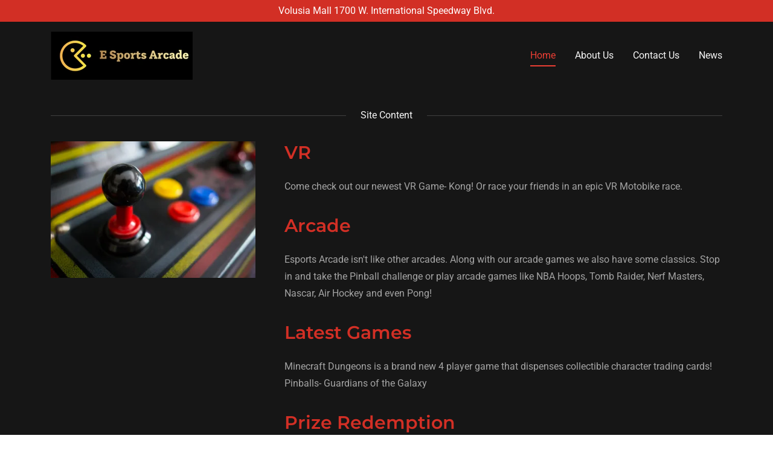

--- FILE ---
content_type: text/html;charset=utf-8
request_url: https://esportsarcade.net/
body_size: 17187
content:
<!DOCTYPE html><html lang="en-US"><head><meta charSet="utf-8"/><meta http-equiv="X-UA-Compatible" content="IE=edge"/><meta name="viewport" content="width=device-width, initial-scale=1"/><title>E Sports Arcade</title><meta name="author" content="E Sports Arcade"/><meta name="generator" content="Starfield Technologies; Go Daddy Website Builder 8.0.0000"/><link rel="manifest" href="/manifest.webmanifest"/><link rel="apple-touch-icon" sizes="57x57" href="//img1.wsimg.com/isteam/ip/c50e1e7c-37f1-4d9b-9c84-dd3fd4536e2b/logo/99cd1fa7-085e-4bee-a41c-da3c6ea0d1df.webp/:/rs=w:57,h:57,m"/><link rel="apple-touch-icon" sizes="60x60" href="//img1.wsimg.com/isteam/ip/c50e1e7c-37f1-4d9b-9c84-dd3fd4536e2b/logo/99cd1fa7-085e-4bee-a41c-da3c6ea0d1df.webp/:/rs=w:60,h:60,m"/><link rel="apple-touch-icon" sizes="72x72" href="//img1.wsimg.com/isteam/ip/c50e1e7c-37f1-4d9b-9c84-dd3fd4536e2b/logo/99cd1fa7-085e-4bee-a41c-da3c6ea0d1df.webp/:/rs=w:72,h:72,m"/><link rel="apple-touch-icon" sizes="114x114" href="//img1.wsimg.com/isteam/ip/c50e1e7c-37f1-4d9b-9c84-dd3fd4536e2b/logo/99cd1fa7-085e-4bee-a41c-da3c6ea0d1df.webp/:/rs=w:114,h:114,m"/><link rel="apple-touch-icon" sizes="120x120" href="//img1.wsimg.com/isteam/ip/c50e1e7c-37f1-4d9b-9c84-dd3fd4536e2b/logo/99cd1fa7-085e-4bee-a41c-da3c6ea0d1df.webp/:/rs=w:120,h:120,m"/><link rel="apple-touch-icon" sizes="144x144" href="//img1.wsimg.com/isteam/ip/c50e1e7c-37f1-4d9b-9c84-dd3fd4536e2b/logo/99cd1fa7-085e-4bee-a41c-da3c6ea0d1df.webp/:/rs=w:144,h:144,m"/><link rel="apple-touch-icon" sizes="152x152" href="//img1.wsimg.com/isteam/ip/c50e1e7c-37f1-4d9b-9c84-dd3fd4536e2b/logo/99cd1fa7-085e-4bee-a41c-da3c6ea0d1df.webp/:/rs=w:152,h:152,m"/><link rel="apple-touch-icon" sizes="180x180" href="//img1.wsimg.com/isteam/ip/c50e1e7c-37f1-4d9b-9c84-dd3fd4536e2b/logo/99cd1fa7-085e-4bee-a41c-da3c6ea0d1df.webp/:/rs=w:180,h:180,m"/><meta property="og:url" content="https://esportsarcade.net/"/>
<meta property="og:site_name" content="E Sports Arcade"/>
<meta property="og:title" content="E Sports Arcade"/>
<meta property="og:type" content="website"/>
<meta property="og:image" content="https://img1.wsimg.com/isteam/ip/c50e1e7c-37f1-4d9b-9c84-dd3fd4536e2b/logo/99cd1fa7-085e-4bee-a41c-da3c6ea0d1df.webp"/>
<meta property="og:locale" content="en_US"/>
<meta name="twitter:card" content="summary"/>
<meta name="twitter:title" content="E Sports Arcade"/>
<meta name="twitter:image" content="https://img1.wsimg.com/isteam/ip/c50e1e7c-37f1-4d9b-9c84-dd3fd4536e2b/logo/99cd1fa7-085e-4bee-a41c-da3c6ea0d1df.webp"/>
<meta name="twitter:image:alt" content="E Sports Arcade"/>
<meta name="theme-color" content="#D22F25"/><style data-inline-fonts>/* cyrillic-ext */
@font-face {
  font-family: 'Montserrat';
  font-style: normal;
  font-weight: 600;
  font-display: swap;
  src: url(https://img1.wsimg.com/gfonts/s/montserrat/v31/JTUSjIg1_i6t8kCHKm459WRhyzbi.woff2) format('woff2');
  unicode-range: U+0460-052F, U+1C80-1C8A, U+20B4, U+2DE0-2DFF, U+A640-A69F, U+FE2E-FE2F;
}
/* cyrillic */
@font-face {
  font-family: 'Montserrat';
  font-style: normal;
  font-weight: 600;
  font-display: swap;
  src: url(https://img1.wsimg.com/gfonts/s/montserrat/v31/JTUSjIg1_i6t8kCHKm459W1hyzbi.woff2) format('woff2');
  unicode-range: U+0301, U+0400-045F, U+0490-0491, U+04B0-04B1, U+2116;
}
/* vietnamese */
@font-face {
  font-family: 'Montserrat';
  font-style: normal;
  font-weight: 600;
  font-display: swap;
  src: url(https://img1.wsimg.com/gfonts/s/montserrat/v31/JTUSjIg1_i6t8kCHKm459WZhyzbi.woff2) format('woff2');
  unicode-range: U+0102-0103, U+0110-0111, U+0128-0129, U+0168-0169, U+01A0-01A1, U+01AF-01B0, U+0300-0301, U+0303-0304, U+0308-0309, U+0323, U+0329, U+1EA0-1EF9, U+20AB;
}
/* latin-ext */
@font-face {
  font-family: 'Montserrat';
  font-style: normal;
  font-weight: 600;
  font-display: swap;
  src: url(https://img1.wsimg.com/gfonts/s/montserrat/v31/JTUSjIg1_i6t8kCHKm459Wdhyzbi.woff2) format('woff2');
  unicode-range: U+0100-02BA, U+02BD-02C5, U+02C7-02CC, U+02CE-02D7, U+02DD-02FF, U+0304, U+0308, U+0329, U+1D00-1DBF, U+1E00-1E9F, U+1EF2-1EFF, U+2020, U+20A0-20AB, U+20AD-20C0, U+2113, U+2C60-2C7F, U+A720-A7FF;
}
/* latin */
@font-face {
  font-family: 'Montserrat';
  font-style: normal;
  font-weight: 600;
  font-display: swap;
  src: url(https://img1.wsimg.com/gfonts/s/montserrat/v31/JTUSjIg1_i6t8kCHKm459Wlhyw.woff2) format('woff2');
  unicode-range: U+0000-00FF, U+0131, U+0152-0153, U+02BB-02BC, U+02C6, U+02DA, U+02DC, U+0304, U+0308, U+0329, U+2000-206F, U+20AC, U+2122, U+2191, U+2193, U+2212, U+2215, U+FEFF, U+FFFD;
}
/* cyrillic-ext */
@font-face {
  font-family: 'Montserrat';
  font-style: normal;
  font-weight: 700;
  font-display: swap;
  src: url(https://img1.wsimg.com/gfonts/s/montserrat/v31/JTUSjIg1_i6t8kCHKm459WRhyzbi.woff2) format('woff2');
  unicode-range: U+0460-052F, U+1C80-1C8A, U+20B4, U+2DE0-2DFF, U+A640-A69F, U+FE2E-FE2F;
}
/* cyrillic */
@font-face {
  font-family: 'Montserrat';
  font-style: normal;
  font-weight: 700;
  font-display: swap;
  src: url(https://img1.wsimg.com/gfonts/s/montserrat/v31/JTUSjIg1_i6t8kCHKm459W1hyzbi.woff2) format('woff2');
  unicode-range: U+0301, U+0400-045F, U+0490-0491, U+04B0-04B1, U+2116;
}
/* vietnamese */
@font-face {
  font-family: 'Montserrat';
  font-style: normal;
  font-weight: 700;
  font-display: swap;
  src: url(https://img1.wsimg.com/gfonts/s/montserrat/v31/JTUSjIg1_i6t8kCHKm459WZhyzbi.woff2) format('woff2');
  unicode-range: U+0102-0103, U+0110-0111, U+0128-0129, U+0168-0169, U+01A0-01A1, U+01AF-01B0, U+0300-0301, U+0303-0304, U+0308-0309, U+0323, U+0329, U+1EA0-1EF9, U+20AB;
}
/* latin-ext */
@font-face {
  font-family: 'Montserrat';
  font-style: normal;
  font-weight: 700;
  font-display: swap;
  src: url(https://img1.wsimg.com/gfonts/s/montserrat/v31/JTUSjIg1_i6t8kCHKm459Wdhyzbi.woff2) format('woff2');
  unicode-range: U+0100-02BA, U+02BD-02C5, U+02C7-02CC, U+02CE-02D7, U+02DD-02FF, U+0304, U+0308, U+0329, U+1D00-1DBF, U+1E00-1E9F, U+1EF2-1EFF, U+2020, U+20A0-20AB, U+20AD-20C0, U+2113, U+2C60-2C7F, U+A720-A7FF;
}
/* latin */
@font-face {
  font-family: 'Montserrat';
  font-style: normal;
  font-weight: 700;
  font-display: swap;
  src: url(https://img1.wsimg.com/gfonts/s/montserrat/v31/JTUSjIg1_i6t8kCHKm459Wlhyw.woff2) format('woff2');
  unicode-range: U+0000-00FF, U+0131, U+0152-0153, U+02BB-02BC, U+02C6, U+02DA, U+02DC, U+0304, U+0308, U+0329, U+2000-206F, U+20AC, U+2122, U+2191, U+2193, U+2212, U+2215, U+FEFF, U+FFFD;
}

/* cyrillic-ext */
@font-face {
  font-family: 'Roboto';
  font-style: italic;
  font-weight: 300;
  font-stretch: 100%;
  font-display: swap;
  src: url(https://img1.wsimg.com/gfonts/s/roboto/v50/KFO5CnqEu92Fr1Mu53ZEC9_Vu3r1gIhOszmkC3kaWzU.woff2) format('woff2');
  unicode-range: U+0460-052F, U+1C80-1C8A, U+20B4, U+2DE0-2DFF, U+A640-A69F, U+FE2E-FE2F;
}
/* cyrillic */
@font-face {
  font-family: 'Roboto';
  font-style: italic;
  font-weight: 300;
  font-stretch: 100%;
  font-display: swap;
  src: url(https://img1.wsimg.com/gfonts/s/roboto/v50/KFO5CnqEu92Fr1Mu53ZEC9_Vu3r1gIhOszmkAnkaWzU.woff2) format('woff2');
  unicode-range: U+0301, U+0400-045F, U+0490-0491, U+04B0-04B1, U+2116;
}
/* greek-ext */
@font-face {
  font-family: 'Roboto';
  font-style: italic;
  font-weight: 300;
  font-stretch: 100%;
  font-display: swap;
  src: url(https://img1.wsimg.com/gfonts/s/roboto/v50/KFO5CnqEu92Fr1Mu53ZEC9_Vu3r1gIhOszmkCnkaWzU.woff2) format('woff2');
  unicode-range: U+1F00-1FFF;
}
/* greek */
@font-face {
  font-family: 'Roboto';
  font-style: italic;
  font-weight: 300;
  font-stretch: 100%;
  font-display: swap;
  src: url(https://img1.wsimg.com/gfonts/s/roboto/v50/KFO5CnqEu92Fr1Mu53ZEC9_Vu3r1gIhOszmkBXkaWzU.woff2) format('woff2');
  unicode-range: U+0370-0377, U+037A-037F, U+0384-038A, U+038C, U+038E-03A1, U+03A3-03FF;
}
/* math */
@font-face {
  font-family: 'Roboto';
  font-style: italic;
  font-weight: 300;
  font-stretch: 100%;
  font-display: swap;
  src: url(https://img1.wsimg.com/gfonts/s/roboto/v50/KFO5CnqEu92Fr1Mu53ZEC9_Vu3r1gIhOszmkenkaWzU.woff2) format('woff2');
  unicode-range: U+0302-0303, U+0305, U+0307-0308, U+0310, U+0312, U+0315, U+031A, U+0326-0327, U+032C, U+032F-0330, U+0332-0333, U+0338, U+033A, U+0346, U+034D, U+0391-03A1, U+03A3-03A9, U+03B1-03C9, U+03D1, U+03D5-03D6, U+03F0-03F1, U+03F4-03F5, U+2016-2017, U+2034-2038, U+203C, U+2040, U+2043, U+2047, U+2050, U+2057, U+205F, U+2070-2071, U+2074-208E, U+2090-209C, U+20D0-20DC, U+20E1, U+20E5-20EF, U+2100-2112, U+2114-2115, U+2117-2121, U+2123-214F, U+2190, U+2192, U+2194-21AE, U+21B0-21E5, U+21F1-21F2, U+21F4-2211, U+2213-2214, U+2216-22FF, U+2308-230B, U+2310, U+2319, U+231C-2321, U+2336-237A, U+237C, U+2395, U+239B-23B7, U+23D0, U+23DC-23E1, U+2474-2475, U+25AF, U+25B3, U+25B7, U+25BD, U+25C1, U+25CA, U+25CC, U+25FB, U+266D-266F, U+27C0-27FF, U+2900-2AFF, U+2B0E-2B11, U+2B30-2B4C, U+2BFE, U+3030, U+FF5B, U+FF5D, U+1D400-1D7FF, U+1EE00-1EEFF;
}
/* symbols */
@font-face {
  font-family: 'Roboto';
  font-style: italic;
  font-weight: 300;
  font-stretch: 100%;
  font-display: swap;
  src: url(https://img1.wsimg.com/gfonts/s/roboto/v50/KFO5CnqEu92Fr1Mu53ZEC9_Vu3r1gIhOszmkaHkaWzU.woff2) format('woff2');
  unicode-range: U+0001-000C, U+000E-001F, U+007F-009F, U+20DD-20E0, U+20E2-20E4, U+2150-218F, U+2190, U+2192, U+2194-2199, U+21AF, U+21E6-21F0, U+21F3, U+2218-2219, U+2299, U+22C4-22C6, U+2300-243F, U+2440-244A, U+2460-24FF, U+25A0-27BF, U+2800-28FF, U+2921-2922, U+2981, U+29BF, U+29EB, U+2B00-2BFF, U+4DC0-4DFF, U+FFF9-FFFB, U+10140-1018E, U+10190-1019C, U+101A0, U+101D0-101FD, U+102E0-102FB, U+10E60-10E7E, U+1D2C0-1D2D3, U+1D2E0-1D37F, U+1F000-1F0FF, U+1F100-1F1AD, U+1F1E6-1F1FF, U+1F30D-1F30F, U+1F315, U+1F31C, U+1F31E, U+1F320-1F32C, U+1F336, U+1F378, U+1F37D, U+1F382, U+1F393-1F39F, U+1F3A7-1F3A8, U+1F3AC-1F3AF, U+1F3C2, U+1F3C4-1F3C6, U+1F3CA-1F3CE, U+1F3D4-1F3E0, U+1F3ED, U+1F3F1-1F3F3, U+1F3F5-1F3F7, U+1F408, U+1F415, U+1F41F, U+1F426, U+1F43F, U+1F441-1F442, U+1F444, U+1F446-1F449, U+1F44C-1F44E, U+1F453, U+1F46A, U+1F47D, U+1F4A3, U+1F4B0, U+1F4B3, U+1F4B9, U+1F4BB, U+1F4BF, U+1F4C8-1F4CB, U+1F4D6, U+1F4DA, U+1F4DF, U+1F4E3-1F4E6, U+1F4EA-1F4ED, U+1F4F7, U+1F4F9-1F4FB, U+1F4FD-1F4FE, U+1F503, U+1F507-1F50B, U+1F50D, U+1F512-1F513, U+1F53E-1F54A, U+1F54F-1F5FA, U+1F610, U+1F650-1F67F, U+1F687, U+1F68D, U+1F691, U+1F694, U+1F698, U+1F6AD, U+1F6B2, U+1F6B9-1F6BA, U+1F6BC, U+1F6C6-1F6CF, U+1F6D3-1F6D7, U+1F6E0-1F6EA, U+1F6F0-1F6F3, U+1F6F7-1F6FC, U+1F700-1F7FF, U+1F800-1F80B, U+1F810-1F847, U+1F850-1F859, U+1F860-1F887, U+1F890-1F8AD, U+1F8B0-1F8BB, U+1F8C0-1F8C1, U+1F900-1F90B, U+1F93B, U+1F946, U+1F984, U+1F996, U+1F9E9, U+1FA00-1FA6F, U+1FA70-1FA7C, U+1FA80-1FA89, U+1FA8F-1FAC6, U+1FACE-1FADC, U+1FADF-1FAE9, U+1FAF0-1FAF8, U+1FB00-1FBFF;
}
/* vietnamese */
@font-face {
  font-family: 'Roboto';
  font-style: italic;
  font-weight: 300;
  font-stretch: 100%;
  font-display: swap;
  src: url(https://img1.wsimg.com/gfonts/s/roboto/v50/KFO5CnqEu92Fr1Mu53ZEC9_Vu3r1gIhOszmkCXkaWzU.woff2) format('woff2');
  unicode-range: U+0102-0103, U+0110-0111, U+0128-0129, U+0168-0169, U+01A0-01A1, U+01AF-01B0, U+0300-0301, U+0303-0304, U+0308-0309, U+0323, U+0329, U+1EA0-1EF9, U+20AB;
}
/* latin-ext */
@font-face {
  font-family: 'Roboto';
  font-style: italic;
  font-weight: 300;
  font-stretch: 100%;
  font-display: swap;
  src: url(https://img1.wsimg.com/gfonts/s/roboto/v50/KFO5CnqEu92Fr1Mu53ZEC9_Vu3r1gIhOszmkCHkaWzU.woff2) format('woff2');
  unicode-range: U+0100-02BA, U+02BD-02C5, U+02C7-02CC, U+02CE-02D7, U+02DD-02FF, U+0304, U+0308, U+0329, U+1D00-1DBF, U+1E00-1E9F, U+1EF2-1EFF, U+2020, U+20A0-20AB, U+20AD-20C0, U+2113, U+2C60-2C7F, U+A720-A7FF;
}
/* latin */
@font-face {
  font-family: 'Roboto';
  font-style: italic;
  font-weight: 300;
  font-stretch: 100%;
  font-display: swap;
  src: url(https://img1.wsimg.com/gfonts/s/roboto/v50/KFO5CnqEu92Fr1Mu53ZEC9_Vu3r1gIhOszmkBnka.woff2) format('woff2');
  unicode-range: U+0000-00FF, U+0131, U+0152-0153, U+02BB-02BC, U+02C6, U+02DA, U+02DC, U+0304, U+0308, U+0329, U+2000-206F, U+20AC, U+2122, U+2191, U+2193, U+2212, U+2215, U+FEFF, U+FFFD;
}
/* cyrillic-ext */
@font-face {
  font-family: 'Roboto';
  font-style: italic;
  font-weight: 400;
  font-stretch: 100%;
  font-display: swap;
  src: url(https://img1.wsimg.com/gfonts/s/roboto/v50/KFO5CnqEu92Fr1Mu53ZEC9_Vu3r1gIhOszmkC3kaWzU.woff2) format('woff2');
  unicode-range: U+0460-052F, U+1C80-1C8A, U+20B4, U+2DE0-2DFF, U+A640-A69F, U+FE2E-FE2F;
}
/* cyrillic */
@font-face {
  font-family: 'Roboto';
  font-style: italic;
  font-weight: 400;
  font-stretch: 100%;
  font-display: swap;
  src: url(https://img1.wsimg.com/gfonts/s/roboto/v50/KFO5CnqEu92Fr1Mu53ZEC9_Vu3r1gIhOszmkAnkaWzU.woff2) format('woff2');
  unicode-range: U+0301, U+0400-045F, U+0490-0491, U+04B0-04B1, U+2116;
}
/* greek-ext */
@font-face {
  font-family: 'Roboto';
  font-style: italic;
  font-weight: 400;
  font-stretch: 100%;
  font-display: swap;
  src: url(https://img1.wsimg.com/gfonts/s/roboto/v50/KFO5CnqEu92Fr1Mu53ZEC9_Vu3r1gIhOszmkCnkaWzU.woff2) format('woff2');
  unicode-range: U+1F00-1FFF;
}
/* greek */
@font-face {
  font-family: 'Roboto';
  font-style: italic;
  font-weight: 400;
  font-stretch: 100%;
  font-display: swap;
  src: url(https://img1.wsimg.com/gfonts/s/roboto/v50/KFO5CnqEu92Fr1Mu53ZEC9_Vu3r1gIhOszmkBXkaWzU.woff2) format('woff2');
  unicode-range: U+0370-0377, U+037A-037F, U+0384-038A, U+038C, U+038E-03A1, U+03A3-03FF;
}
/* math */
@font-face {
  font-family: 'Roboto';
  font-style: italic;
  font-weight: 400;
  font-stretch: 100%;
  font-display: swap;
  src: url(https://img1.wsimg.com/gfonts/s/roboto/v50/KFO5CnqEu92Fr1Mu53ZEC9_Vu3r1gIhOszmkenkaWzU.woff2) format('woff2');
  unicode-range: U+0302-0303, U+0305, U+0307-0308, U+0310, U+0312, U+0315, U+031A, U+0326-0327, U+032C, U+032F-0330, U+0332-0333, U+0338, U+033A, U+0346, U+034D, U+0391-03A1, U+03A3-03A9, U+03B1-03C9, U+03D1, U+03D5-03D6, U+03F0-03F1, U+03F4-03F5, U+2016-2017, U+2034-2038, U+203C, U+2040, U+2043, U+2047, U+2050, U+2057, U+205F, U+2070-2071, U+2074-208E, U+2090-209C, U+20D0-20DC, U+20E1, U+20E5-20EF, U+2100-2112, U+2114-2115, U+2117-2121, U+2123-214F, U+2190, U+2192, U+2194-21AE, U+21B0-21E5, U+21F1-21F2, U+21F4-2211, U+2213-2214, U+2216-22FF, U+2308-230B, U+2310, U+2319, U+231C-2321, U+2336-237A, U+237C, U+2395, U+239B-23B7, U+23D0, U+23DC-23E1, U+2474-2475, U+25AF, U+25B3, U+25B7, U+25BD, U+25C1, U+25CA, U+25CC, U+25FB, U+266D-266F, U+27C0-27FF, U+2900-2AFF, U+2B0E-2B11, U+2B30-2B4C, U+2BFE, U+3030, U+FF5B, U+FF5D, U+1D400-1D7FF, U+1EE00-1EEFF;
}
/* symbols */
@font-face {
  font-family: 'Roboto';
  font-style: italic;
  font-weight: 400;
  font-stretch: 100%;
  font-display: swap;
  src: url(https://img1.wsimg.com/gfonts/s/roboto/v50/KFO5CnqEu92Fr1Mu53ZEC9_Vu3r1gIhOszmkaHkaWzU.woff2) format('woff2');
  unicode-range: U+0001-000C, U+000E-001F, U+007F-009F, U+20DD-20E0, U+20E2-20E4, U+2150-218F, U+2190, U+2192, U+2194-2199, U+21AF, U+21E6-21F0, U+21F3, U+2218-2219, U+2299, U+22C4-22C6, U+2300-243F, U+2440-244A, U+2460-24FF, U+25A0-27BF, U+2800-28FF, U+2921-2922, U+2981, U+29BF, U+29EB, U+2B00-2BFF, U+4DC0-4DFF, U+FFF9-FFFB, U+10140-1018E, U+10190-1019C, U+101A0, U+101D0-101FD, U+102E0-102FB, U+10E60-10E7E, U+1D2C0-1D2D3, U+1D2E0-1D37F, U+1F000-1F0FF, U+1F100-1F1AD, U+1F1E6-1F1FF, U+1F30D-1F30F, U+1F315, U+1F31C, U+1F31E, U+1F320-1F32C, U+1F336, U+1F378, U+1F37D, U+1F382, U+1F393-1F39F, U+1F3A7-1F3A8, U+1F3AC-1F3AF, U+1F3C2, U+1F3C4-1F3C6, U+1F3CA-1F3CE, U+1F3D4-1F3E0, U+1F3ED, U+1F3F1-1F3F3, U+1F3F5-1F3F7, U+1F408, U+1F415, U+1F41F, U+1F426, U+1F43F, U+1F441-1F442, U+1F444, U+1F446-1F449, U+1F44C-1F44E, U+1F453, U+1F46A, U+1F47D, U+1F4A3, U+1F4B0, U+1F4B3, U+1F4B9, U+1F4BB, U+1F4BF, U+1F4C8-1F4CB, U+1F4D6, U+1F4DA, U+1F4DF, U+1F4E3-1F4E6, U+1F4EA-1F4ED, U+1F4F7, U+1F4F9-1F4FB, U+1F4FD-1F4FE, U+1F503, U+1F507-1F50B, U+1F50D, U+1F512-1F513, U+1F53E-1F54A, U+1F54F-1F5FA, U+1F610, U+1F650-1F67F, U+1F687, U+1F68D, U+1F691, U+1F694, U+1F698, U+1F6AD, U+1F6B2, U+1F6B9-1F6BA, U+1F6BC, U+1F6C6-1F6CF, U+1F6D3-1F6D7, U+1F6E0-1F6EA, U+1F6F0-1F6F3, U+1F6F7-1F6FC, U+1F700-1F7FF, U+1F800-1F80B, U+1F810-1F847, U+1F850-1F859, U+1F860-1F887, U+1F890-1F8AD, U+1F8B0-1F8BB, U+1F8C0-1F8C1, U+1F900-1F90B, U+1F93B, U+1F946, U+1F984, U+1F996, U+1F9E9, U+1FA00-1FA6F, U+1FA70-1FA7C, U+1FA80-1FA89, U+1FA8F-1FAC6, U+1FACE-1FADC, U+1FADF-1FAE9, U+1FAF0-1FAF8, U+1FB00-1FBFF;
}
/* vietnamese */
@font-face {
  font-family: 'Roboto';
  font-style: italic;
  font-weight: 400;
  font-stretch: 100%;
  font-display: swap;
  src: url(https://img1.wsimg.com/gfonts/s/roboto/v50/KFO5CnqEu92Fr1Mu53ZEC9_Vu3r1gIhOszmkCXkaWzU.woff2) format('woff2');
  unicode-range: U+0102-0103, U+0110-0111, U+0128-0129, U+0168-0169, U+01A0-01A1, U+01AF-01B0, U+0300-0301, U+0303-0304, U+0308-0309, U+0323, U+0329, U+1EA0-1EF9, U+20AB;
}
/* latin-ext */
@font-face {
  font-family: 'Roboto';
  font-style: italic;
  font-weight: 400;
  font-stretch: 100%;
  font-display: swap;
  src: url(https://img1.wsimg.com/gfonts/s/roboto/v50/KFO5CnqEu92Fr1Mu53ZEC9_Vu3r1gIhOszmkCHkaWzU.woff2) format('woff2');
  unicode-range: U+0100-02BA, U+02BD-02C5, U+02C7-02CC, U+02CE-02D7, U+02DD-02FF, U+0304, U+0308, U+0329, U+1D00-1DBF, U+1E00-1E9F, U+1EF2-1EFF, U+2020, U+20A0-20AB, U+20AD-20C0, U+2113, U+2C60-2C7F, U+A720-A7FF;
}
/* latin */
@font-face {
  font-family: 'Roboto';
  font-style: italic;
  font-weight: 400;
  font-stretch: 100%;
  font-display: swap;
  src: url(https://img1.wsimg.com/gfonts/s/roboto/v50/KFO5CnqEu92Fr1Mu53ZEC9_Vu3r1gIhOszmkBnka.woff2) format('woff2');
  unicode-range: U+0000-00FF, U+0131, U+0152-0153, U+02BB-02BC, U+02C6, U+02DA, U+02DC, U+0304, U+0308, U+0329, U+2000-206F, U+20AC, U+2122, U+2191, U+2193, U+2212, U+2215, U+FEFF, U+FFFD;
}
/* cyrillic-ext */
@font-face {
  font-family: 'Roboto';
  font-style: italic;
  font-weight: 700;
  font-stretch: 100%;
  font-display: swap;
  src: url(https://img1.wsimg.com/gfonts/s/roboto/v50/KFO5CnqEu92Fr1Mu53ZEC9_Vu3r1gIhOszmkC3kaWzU.woff2) format('woff2');
  unicode-range: U+0460-052F, U+1C80-1C8A, U+20B4, U+2DE0-2DFF, U+A640-A69F, U+FE2E-FE2F;
}
/* cyrillic */
@font-face {
  font-family: 'Roboto';
  font-style: italic;
  font-weight: 700;
  font-stretch: 100%;
  font-display: swap;
  src: url(https://img1.wsimg.com/gfonts/s/roboto/v50/KFO5CnqEu92Fr1Mu53ZEC9_Vu3r1gIhOszmkAnkaWzU.woff2) format('woff2');
  unicode-range: U+0301, U+0400-045F, U+0490-0491, U+04B0-04B1, U+2116;
}
/* greek-ext */
@font-face {
  font-family: 'Roboto';
  font-style: italic;
  font-weight: 700;
  font-stretch: 100%;
  font-display: swap;
  src: url(https://img1.wsimg.com/gfonts/s/roboto/v50/KFO5CnqEu92Fr1Mu53ZEC9_Vu3r1gIhOszmkCnkaWzU.woff2) format('woff2');
  unicode-range: U+1F00-1FFF;
}
/* greek */
@font-face {
  font-family: 'Roboto';
  font-style: italic;
  font-weight: 700;
  font-stretch: 100%;
  font-display: swap;
  src: url(https://img1.wsimg.com/gfonts/s/roboto/v50/KFO5CnqEu92Fr1Mu53ZEC9_Vu3r1gIhOszmkBXkaWzU.woff2) format('woff2');
  unicode-range: U+0370-0377, U+037A-037F, U+0384-038A, U+038C, U+038E-03A1, U+03A3-03FF;
}
/* math */
@font-face {
  font-family: 'Roboto';
  font-style: italic;
  font-weight: 700;
  font-stretch: 100%;
  font-display: swap;
  src: url(https://img1.wsimg.com/gfonts/s/roboto/v50/KFO5CnqEu92Fr1Mu53ZEC9_Vu3r1gIhOszmkenkaWzU.woff2) format('woff2');
  unicode-range: U+0302-0303, U+0305, U+0307-0308, U+0310, U+0312, U+0315, U+031A, U+0326-0327, U+032C, U+032F-0330, U+0332-0333, U+0338, U+033A, U+0346, U+034D, U+0391-03A1, U+03A3-03A9, U+03B1-03C9, U+03D1, U+03D5-03D6, U+03F0-03F1, U+03F4-03F5, U+2016-2017, U+2034-2038, U+203C, U+2040, U+2043, U+2047, U+2050, U+2057, U+205F, U+2070-2071, U+2074-208E, U+2090-209C, U+20D0-20DC, U+20E1, U+20E5-20EF, U+2100-2112, U+2114-2115, U+2117-2121, U+2123-214F, U+2190, U+2192, U+2194-21AE, U+21B0-21E5, U+21F1-21F2, U+21F4-2211, U+2213-2214, U+2216-22FF, U+2308-230B, U+2310, U+2319, U+231C-2321, U+2336-237A, U+237C, U+2395, U+239B-23B7, U+23D0, U+23DC-23E1, U+2474-2475, U+25AF, U+25B3, U+25B7, U+25BD, U+25C1, U+25CA, U+25CC, U+25FB, U+266D-266F, U+27C0-27FF, U+2900-2AFF, U+2B0E-2B11, U+2B30-2B4C, U+2BFE, U+3030, U+FF5B, U+FF5D, U+1D400-1D7FF, U+1EE00-1EEFF;
}
/* symbols */
@font-face {
  font-family: 'Roboto';
  font-style: italic;
  font-weight: 700;
  font-stretch: 100%;
  font-display: swap;
  src: url(https://img1.wsimg.com/gfonts/s/roboto/v50/KFO5CnqEu92Fr1Mu53ZEC9_Vu3r1gIhOszmkaHkaWzU.woff2) format('woff2');
  unicode-range: U+0001-000C, U+000E-001F, U+007F-009F, U+20DD-20E0, U+20E2-20E4, U+2150-218F, U+2190, U+2192, U+2194-2199, U+21AF, U+21E6-21F0, U+21F3, U+2218-2219, U+2299, U+22C4-22C6, U+2300-243F, U+2440-244A, U+2460-24FF, U+25A0-27BF, U+2800-28FF, U+2921-2922, U+2981, U+29BF, U+29EB, U+2B00-2BFF, U+4DC0-4DFF, U+FFF9-FFFB, U+10140-1018E, U+10190-1019C, U+101A0, U+101D0-101FD, U+102E0-102FB, U+10E60-10E7E, U+1D2C0-1D2D3, U+1D2E0-1D37F, U+1F000-1F0FF, U+1F100-1F1AD, U+1F1E6-1F1FF, U+1F30D-1F30F, U+1F315, U+1F31C, U+1F31E, U+1F320-1F32C, U+1F336, U+1F378, U+1F37D, U+1F382, U+1F393-1F39F, U+1F3A7-1F3A8, U+1F3AC-1F3AF, U+1F3C2, U+1F3C4-1F3C6, U+1F3CA-1F3CE, U+1F3D4-1F3E0, U+1F3ED, U+1F3F1-1F3F3, U+1F3F5-1F3F7, U+1F408, U+1F415, U+1F41F, U+1F426, U+1F43F, U+1F441-1F442, U+1F444, U+1F446-1F449, U+1F44C-1F44E, U+1F453, U+1F46A, U+1F47D, U+1F4A3, U+1F4B0, U+1F4B3, U+1F4B9, U+1F4BB, U+1F4BF, U+1F4C8-1F4CB, U+1F4D6, U+1F4DA, U+1F4DF, U+1F4E3-1F4E6, U+1F4EA-1F4ED, U+1F4F7, U+1F4F9-1F4FB, U+1F4FD-1F4FE, U+1F503, U+1F507-1F50B, U+1F50D, U+1F512-1F513, U+1F53E-1F54A, U+1F54F-1F5FA, U+1F610, U+1F650-1F67F, U+1F687, U+1F68D, U+1F691, U+1F694, U+1F698, U+1F6AD, U+1F6B2, U+1F6B9-1F6BA, U+1F6BC, U+1F6C6-1F6CF, U+1F6D3-1F6D7, U+1F6E0-1F6EA, U+1F6F0-1F6F3, U+1F6F7-1F6FC, U+1F700-1F7FF, U+1F800-1F80B, U+1F810-1F847, U+1F850-1F859, U+1F860-1F887, U+1F890-1F8AD, U+1F8B0-1F8BB, U+1F8C0-1F8C1, U+1F900-1F90B, U+1F93B, U+1F946, U+1F984, U+1F996, U+1F9E9, U+1FA00-1FA6F, U+1FA70-1FA7C, U+1FA80-1FA89, U+1FA8F-1FAC6, U+1FACE-1FADC, U+1FADF-1FAE9, U+1FAF0-1FAF8, U+1FB00-1FBFF;
}
/* vietnamese */
@font-face {
  font-family: 'Roboto';
  font-style: italic;
  font-weight: 700;
  font-stretch: 100%;
  font-display: swap;
  src: url(https://img1.wsimg.com/gfonts/s/roboto/v50/KFO5CnqEu92Fr1Mu53ZEC9_Vu3r1gIhOszmkCXkaWzU.woff2) format('woff2');
  unicode-range: U+0102-0103, U+0110-0111, U+0128-0129, U+0168-0169, U+01A0-01A1, U+01AF-01B0, U+0300-0301, U+0303-0304, U+0308-0309, U+0323, U+0329, U+1EA0-1EF9, U+20AB;
}
/* latin-ext */
@font-face {
  font-family: 'Roboto';
  font-style: italic;
  font-weight: 700;
  font-stretch: 100%;
  font-display: swap;
  src: url(https://img1.wsimg.com/gfonts/s/roboto/v50/KFO5CnqEu92Fr1Mu53ZEC9_Vu3r1gIhOszmkCHkaWzU.woff2) format('woff2');
  unicode-range: U+0100-02BA, U+02BD-02C5, U+02C7-02CC, U+02CE-02D7, U+02DD-02FF, U+0304, U+0308, U+0329, U+1D00-1DBF, U+1E00-1E9F, U+1EF2-1EFF, U+2020, U+20A0-20AB, U+20AD-20C0, U+2113, U+2C60-2C7F, U+A720-A7FF;
}
/* latin */
@font-face {
  font-family: 'Roboto';
  font-style: italic;
  font-weight: 700;
  font-stretch: 100%;
  font-display: swap;
  src: url(https://img1.wsimg.com/gfonts/s/roboto/v50/KFO5CnqEu92Fr1Mu53ZEC9_Vu3r1gIhOszmkBnka.woff2) format('woff2');
  unicode-range: U+0000-00FF, U+0131, U+0152-0153, U+02BB-02BC, U+02C6, U+02DA, U+02DC, U+0304, U+0308, U+0329, U+2000-206F, U+20AC, U+2122, U+2191, U+2193, U+2212, U+2215, U+FEFF, U+FFFD;
}
/* cyrillic-ext */
@font-face {
  font-family: 'Roboto';
  font-style: normal;
  font-weight: 100;
  font-stretch: 100%;
  font-display: swap;
  src: url(https://img1.wsimg.com/gfonts/s/roboto/v50/KFO7CnqEu92Fr1ME7kSn66aGLdTylUAMa3GUBGEe.woff2) format('woff2');
  unicode-range: U+0460-052F, U+1C80-1C8A, U+20B4, U+2DE0-2DFF, U+A640-A69F, U+FE2E-FE2F;
}
/* cyrillic */
@font-face {
  font-family: 'Roboto';
  font-style: normal;
  font-weight: 100;
  font-stretch: 100%;
  font-display: swap;
  src: url(https://img1.wsimg.com/gfonts/s/roboto/v50/KFO7CnqEu92Fr1ME7kSn66aGLdTylUAMa3iUBGEe.woff2) format('woff2');
  unicode-range: U+0301, U+0400-045F, U+0490-0491, U+04B0-04B1, U+2116;
}
/* greek-ext */
@font-face {
  font-family: 'Roboto';
  font-style: normal;
  font-weight: 100;
  font-stretch: 100%;
  font-display: swap;
  src: url(https://img1.wsimg.com/gfonts/s/roboto/v50/KFO7CnqEu92Fr1ME7kSn66aGLdTylUAMa3CUBGEe.woff2) format('woff2');
  unicode-range: U+1F00-1FFF;
}
/* greek */
@font-face {
  font-family: 'Roboto';
  font-style: normal;
  font-weight: 100;
  font-stretch: 100%;
  font-display: swap;
  src: url(https://img1.wsimg.com/gfonts/s/roboto/v50/KFO7CnqEu92Fr1ME7kSn66aGLdTylUAMa3-UBGEe.woff2) format('woff2');
  unicode-range: U+0370-0377, U+037A-037F, U+0384-038A, U+038C, U+038E-03A1, U+03A3-03FF;
}
/* math */
@font-face {
  font-family: 'Roboto';
  font-style: normal;
  font-weight: 100;
  font-stretch: 100%;
  font-display: swap;
  src: url(https://img1.wsimg.com/gfonts/s/roboto/v50/KFO7CnqEu92Fr1ME7kSn66aGLdTylUAMawCUBGEe.woff2) format('woff2');
  unicode-range: U+0302-0303, U+0305, U+0307-0308, U+0310, U+0312, U+0315, U+031A, U+0326-0327, U+032C, U+032F-0330, U+0332-0333, U+0338, U+033A, U+0346, U+034D, U+0391-03A1, U+03A3-03A9, U+03B1-03C9, U+03D1, U+03D5-03D6, U+03F0-03F1, U+03F4-03F5, U+2016-2017, U+2034-2038, U+203C, U+2040, U+2043, U+2047, U+2050, U+2057, U+205F, U+2070-2071, U+2074-208E, U+2090-209C, U+20D0-20DC, U+20E1, U+20E5-20EF, U+2100-2112, U+2114-2115, U+2117-2121, U+2123-214F, U+2190, U+2192, U+2194-21AE, U+21B0-21E5, U+21F1-21F2, U+21F4-2211, U+2213-2214, U+2216-22FF, U+2308-230B, U+2310, U+2319, U+231C-2321, U+2336-237A, U+237C, U+2395, U+239B-23B7, U+23D0, U+23DC-23E1, U+2474-2475, U+25AF, U+25B3, U+25B7, U+25BD, U+25C1, U+25CA, U+25CC, U+25FB, U+266D-266F, U+27C0-27FF, U+2900-2AFF, U+2B0E-2B11, U+2B30-2B4C, U+2BFE, U+3030, U+FF5B, U+FF5D, U+1D400-1D7FF, U+1EE00-1EEFF;
}
/* symbols */
@font-face {
  font-family: 'Roboto';
  font-style: normal;
  font-weight: 100;
  font-stretch: 100%;
  font-display: swap;
  src: url(https://img1.wsimg.com/gfonts/s/roboto/v50/KFO7CnqEu92Fr1ME7kSn66aGLdTylUAMaxKUBGEe.woff2) format('woff2');
  unicode-range: U+0001-000C, U+000E-001F, U+007F-009F, U+20DD-20E0, U+20E2-20E4, U+2150-218F, U+2190, U+2192, U+2194-2199, U+21AF, U+21E6-21F0, U+21F3, U+2218-2219, U+2299, U+22C4-22C6, U+2300-243F, U+2440-244A, U+2460-24FF, U+25A0-27BF, U+2800-28FF, U+2921-2922, U+2981, U+29BF, U+29EB, U+2B00-2BFF, U+4DC0-4DFF, U+FFF9-FFFB, U+10140-1018E, U+10190-1019C, U+101A0, U+101D0-101FD, U+102E0-102FB, U+10E60-10E7E, U+1D2C0-1D2D3, U+1D2E0-1D37F, U+1F000-1F0FF, U+1F100-1F1AD, U+1F1E6-1F1FF, U+1F30D-1F30F, U+1F315, U+1F31C, U+1F31E, U+1F320-1F32C, U+1F336, U+1F378, U+1F37D, U+1F382, U+1F393-1F39F, U+1F3A7-1F3A8, U+1F3AC-1F3AF, U+1F3C2, U+1F3C4-1F3C6, U+1F3CA-1F3CE, U+1F3D4-1F3E0, U+1F3ED, U+1F3F1-1F3F3, U+1F3F5-1F3F7, U+1F408, U+1F415, U+1F41F, U+1F426, U+1F43F, U+1F441-1F442, U+1F444, U+1F446-1F449, U+1F44C-1F44E, U+1F453, U+1F46A, U+1F47D, U+1F4A3, U+1F4B0, U+1F4B3, U+1F4B9, U+1F4BB, U+1F4BF, U+1F4C8-1F4CB, U+1F4D6, U+1F4DA, U+1F4DF, U+1F4E3-1F4E6, U+1F4EA-1F4ED, U+1F4F7, U+1F4F9-1F4FB, U+1F4FD-1F4FE, U+1F503, U+1F507-1F50B, U+1F50D, U+1F512-1F513, U+1F53E-1F54A, U+1F54F-1F5FA, U+1F610, U+1F650-1F67F, U+1F687, U+1F68D, U+1F691, U+1F694, U+1F698, U+1F6AD, U+1F6B2, U+1F6B9-1F6BA, U+1F6BC, U+1F6C6-1F6CF, U+1F6D3-1F6D7, U+1F6E0-1F6EA, U+1F6F0-1F6F3, U+1F6F7-1F6FC, U+1F700-1F7FF, U+1F800-1F80B, U+1F810-1F847, U+1F850-1F859, U+1F860-1F887, U+1F890-1F8AD, U+1F8B0-1F8BB, U+1F8C0-1F8C1, U+1F900-1F90B, U+1F93B, U+1F946, U+1F984, U+1F996, U+1F9E9, U+1FA00-1FA6F, U+1FA70-1FA7C, U+1FA80-1FA89, U+1FA8F-1FAC6, U+1FACE-1FADC, U+1FADF-1FAE9, U+1FAF0-1FAF8, U+1FB00-1FBFF;
}
/* vietnamese */
@font-face {
  font-family: 'Roboto';
  font-style: normal;
  font-weight: 100;
  font-stretch: 100%;
  font-display: swap;
  src: url(https://img1.wsimg.com/gfonts/s/roboto/v50/KFO7CnqEu92Fr1ME7kSn66aGLdTylUAMa3OUBGEe.woff2) format('woff2');
  unicode-range: U+0102-0103, U+0110-0111, U+0128-0129, U+0168-0169, U+01A0-01A1, U+01AF-01B0, U+0300-0301, U+0303-0304, U+0308-0309, U+0323, U+0329, U+1EA0-1EF9, U+20AB;
}
/* latin-ext */
@font-face {
  font-family: 'Roboto';
  font-style: normal;
  font-weight: 100;
  font-stretch: 100%;
  font-display: swap;
  src: url(https://img1.wsimg.com/gfonts/s/roboto/v50/KFO7CnqEu92Fr1ME7kSn66aGLdTylUAMa3KUBGEe.woff2) format('woff2');
  unicode-range: U+0100-02BA, U+02BD-02C5, U+02C7-02CC, U+02CE-02D7, U+02DD-02FF, U+0304, U+0308, U+0329, U+1D00-1DBF, U+1E00-1E9F, U+1EF2-1EFF, U+2020, U+20A0-20AB, U+20AD-20C0, U+2113, U+2C60-2C7F, U+A720-A7FF;
}
/* latin */
@font-face {
  font-family: 'Roboto';
  font-style: normal;
  font-weight: 100;
  font-stretch: 100%;
  font-display: swap;
  src: url(https://img1.wsimg.com/gfonts/s/roboto/v50/KFO7CnqEu92Fr1ME7kSn66aGLdTylUAMa3yUBA.woff2) format('woff2');
  unicode-range: U+0000-00FF, U+0131, U+0152-0153, U+02BB-02BC, U+02C6, U+02DA, U+02DC, U+0304, U+0308, U+0329, U+2000-206F, U+20AC, U+2122, U+2191, U+2193, U+2212, U+2215, U+FEFF, U+FFFD;
}
/* cyrillic-ext */
@font-face {
  font-family: 'Roboto';
  font-style: normal;
  font-weight: 300;
  font-stretch: 100%;
  font-display: swap;
  src: url(https://img1.wsimg.com/gfonts/s/roboto/v50/KFO7CnqEu92Fr1ME7kSn66aGLdTylUAMa3GUBGEe.woff2) format('woff2');
  unicode-range: U+0460-052F, U+1C80-1C8A, U+20B4, U+2DE0-2DFF, U+A640-A69F, U+FE2E-FE2F;
}
/* cyrillic */
@font-face {
  font-family: 'Roboto';
  font-style: normal;
  font-weight: 300;
  font-stretch: 100%;
  font-display: swap;
  src: url(https://img1.wsimg.com/gfonts/s/roboto/v50/KFO7CnqEu92Fr1ME7kSn66aGLdTylUAMa3iUBGEe.woff2) format('woff2');
  unicode-range: U+0301, U+0400-045F, U+0490-0491, U+04B0-04B1, U+2116;
}
/* greek-ext */
@font-face {
  font-family: 'Roboto';
  font-style: normal;
  font-weight: 300;
  font-stretch: 100%;
  font-display: swap;
  src: url(https://img1.wsimg.com/gfonts/s/roboto/v50/KFO7CnqEu92Fr1ME7kSn66aGLdTylUAMa3CUBGEe.woff2) format('woff2');
  unicode-range: U+1F00-1FFF;
}
/* greek */
@font-face {
  font-family: 'Roboto';
  font-style: normal;
  font-weight: 300;
  font-stretch: 100%;
  font-display: swap;
  src: url(https://img1.wsimg.com/gfonts/s/roboto/v50/KFO7CnqEu92Fr1ME7kSn66aGLdTylUAMa3-UBGEe.woff2) format('woff2');
  unicode-range: U+0370-0377, U+037A-037F, U+0384-038A, U+038C, U+038E-03A1, U+03A3-03FF;
}
/* math */
@font-face {
  font-family: 'Roboto';
  font-style: normal;
  font-weight: 300;
  font-stretch: 100%;
  font-display: swap;
  src: url(https://img1.wsimg.com/gfonts/s/roboto/v50/KFO7CnqEu92Fr1ME7kSn66aGLdTylUAMawCUBGEe.woff2) format('woff2');
  unicode-range: U+0302-0303, U+0305, U+0307-0308, U+0310, U+0312, U+0315, U+031A, U+0326-0327, U+032C, U+032F-0330, U+0332-0333, U+0338, U+033A, U+0346, U+034D, U+0391-03A1, U+03A3-03A9, U+03B1-03C9, U+03D1, U+03D5-03D6, U+03F0-03F1, U+03F4-03F5, U+2016-2017, U+2034-2038, U+203C, U+2040, U+2043, U+2047, U+2050, U+2057, U+205F, U+2070-2071, U+2074-208E, U+2090-209C, U+20D0-20DC, U+20E1, U+20E5-20EF, U+2100-2112, U+2114-2115, U+2117-2121, U+2123-214F, U+2190, U+2192, U+2194-21AE, U+21B0-21E5, U+21F1-21F2, U+21F4-2211, U+2213-2214, U+2216-22FF, U+2308-230B, U+2310, U+2319, U+231C-2321, U+2336-237A, U+237C, U+2395, U+239B-23B7, U+23D0, U+23DC-23E1, U+2474-2475, U+25AF, U+25B3, U+25B7, U+25BD, U+25C1, U+25CA, U+25CC, U+25FB, U+266D-266F, U+27C0-27FF, U+2900-2AFF, U+2B0E-2B11, U+2B30-2B4C, U+2BFE, U+3030, U+FF5B, U+FF5D, U+1D400-1D7FF, U+1EE00-1EEFF;
}
/* symbols */
@font-face {
  font-family: 'Roboto';
  font-style: normal;
  font-weight: 300;
  font-stretch: 100%;
  font-display: swap;
  src: url(https://img1.wsimg.com/gfonts/s/roboto/v50/KFO7CnqEu92Fr1ME7kSn66aGLdTylUAMaxKUBGEe.woff2) format('woff2');
  unicode-range: U+0001-000C, U+000E-001F, U+007F-009F, U+20DD-20E0, U+20E2-20E4, U+2150-218F, U+2190, U+2192, U+2194-2199, U+21AF, U+21E6-21F0, U+21F3, U+2218-2219, U+2299, U+22C4-22C6, U+2300-243F, U+2440-244A, U+2460-24FF, U+25A0-27BF, U+2800-28FF, U+2921-2922, U+2981, U+29BF, U+29EB, U+2B00-2BFF, U+4DC0-4DFF, U+FFF9-FFFB, U+10140-1018E, U+10190-1019C, U+101A0, U+101D0-101FD, U+102E0-102FB, U+10E60-10E7E, U+1D2C0-1D2D3, U+1D2E0-1D37F, U+1F000-1F0FF, U+1F100-1F1AD, U+1F1E6-1F1FF, U+1F30D-1F30F, U+1F315, U+1F31C, U+1F31E, U+1F320-1F32C, U+1F336, U+1F378, U+1F37D, U+1F382, U+1F393-1F39F, U+1F3A7-1F3A8, U+1F3AC-1F3AF, U+1F3C2, U+1F3C4-1F3C6, U+1F3CA-1F3CE, U+1F3D4-1F3E0, U+1F3ED, U+1F3F1-1F3F3, U+1F3F5-1F3F7, U+1F408, U+1F415, U+1F41F, U+1F426, U+1F43F, U+1F441-1F442, U+1F444, U+1F446-1F449, U+1F44C-1F44E, U+1F453, U+1F46A, U+1F47D, U+1F4A3, U+1F4B0, U+1F4B3, U+1F4B9, U+1F4BB, U+1F4BF, U+1F4C8-1F4CB, U+1F4D6, U+1F4DA, U+1F4DF, U+1F4E3-1F4E6, U+1F4EA-1F4ED, U+1F4F7, U+1F4F9-1F4FB, U+1F4FD-1F4FE, U+1F503, U+1F507-1F50B, U+1F50D, U+1F512-1F513, U+1F53E-1F54A, U+1F54F-1F5FA, U+1F610, U+1F650-1F67F, U+1F687, U+1F68D, U+1F691, U+1F694, U+1F698, U+1F6AD, U+1F6B2, U+1F6B9-1F6BA, U+1F6BC, U+1F6C6-1F6CF, U+1F6D3-1F6D7, U+1F6E0-1F6EA, U+1F6F0-1F6F3, U+1F6F7-1F6FC, U+1F700-1F7FF, U+1F800-1F80B, U+1F810-1F847, U+1F850-1F859, U+1F860-1F887, U+1F890-1F8AD, U+1F8B0-1F8BB, U+1F8C0-1F8C1, U+1F900-1F90B, U+1F93B, U+1F946, U+1F984, U+1F996, U+1F9E9, U+1FA00-1FA6F, U+1FA70-1FA7C, U+1FA80-1FA89, U+1FA8F-1FAC6, U+1FACE-1FADC, U+1FADF-1FAE9, U+1FAF0-1FAF8, U+1FB00-1FBFF;
}
/* vietnamese */
@font-face {
  font-family: 'Roboto';
  font-style: normal;
  font-weight: 300;
  font-stretch: 100%;
  font-display: swap;
  src: url(https://img1.wsimg.com/gfonts/s/roboto/v50/KFO7CnqEu92Fr1ME7kSn66aGLdTylUAMa3OUBGEe.woff2) format('woff2');
  unicode-range: U+0102-0103, U+0110-0111, U+0128-0129, U+0168-0169, U+01A0-01A1, U+01AF-01B0, U+0300-0301, U+0303-0304, U+0308-0309, U+0323, U+0329, U+1EA0-1EF9, U+20AB;
}
/* latin-ext */
@font-face {
  font-family: 'Roboto';
  font-style: normal;
  font-weight: 300;
  font-stretch: 100%;
  font-display: swap;
  src: url(https://img1.wsimg.com/gfonts/s/roboto/v50/KFO7CnqEu92Fr1ME7kSn66aGLdTylUAMa3KUBGEe.woff2) format('woff2');
  unicode-range: U+0100-02BA, U+02BD-02C5, U+02C7-02CC, U+02CE-02D7, U+02DD-02FF, U+0304, U+0308, U+0329, U+1D00-1DBF, U+1E00-1E9F, U+1EF2-1EFF, U+2020, U+20A0-20AB, U+20AD-20C0, U+2113, U+2C60-2C7F, U+A720-A7FF;
}
/* latin */
@font-face {
  font-family: 'Roboto';
  font-style: normal;
  font-weight: 300;
  font-stretch: 100%;
  font-display: swap;
  src: url(https://img1.wsimg.com/gfonts/s/roboto/v50/KFO7CnqEu92Fr1ME7kSn66aGLdTylUAMa3yUBA.woff2) format('woff2');
  unicode-range: U+0000-00FF, U+0131, U+0152-0153, U+02BB-02BC, U+02C6, U+02DA, U+02DC, U+0304, U+0308, U+0329, U+2000-206F, U+20AC, U+2122, U+2191, U+2193, U+2212, U+2215, U+FEFF, U+FFFD;
}
/* cyrillic-ext */
@font-face {
  font-family: 'Roboto';
  font-style: normal;
  font-weight: 400;
  font-stretch: 100%;
  font-display: swap;
  src: url(https://img1.wsimg.com/gfonts/s/roboto/v50/KFO7CnqEu92Fr1ME7kSn66aGLdTylUAMa3GUBGEe.woff2) format('woff2');
  unicode-range: U+0460-052F, U+1C80-1C8A, U+20B4, U+2DE0-2DFF, U+A640-A69F, U+FE2E-FE2F;
}
/* cyrillic */
@font-face {
  font-family: 'Roboto';
  font-style: normal;
  font-weight: 400;
  font-stretch: 100%;
  font-display: swap;
  src: url(https://img1.wsimg.com/gfonts/s/roboto/v50/KFO7CnqEu92Fr1ME7kSn66aGLdTylUAMa3iUBGEe.woff2) format('woff2');
  unicode-range: U+0301, U+0400-045F, U+0490-0491, U+04B0-04B1, U+2116;
}
/* greek-ext */
@font-face {
  font-family: 'Roboto';
  font-style: normal;
  font-weight: 400;
  font-stretch: 100%;
  font-display: swap;
  src: url(https://img1.wsimg.com/gfonts/s/roboto/v50/KFO7CnqEu92Fr1ME7kSn66aGLdTylUAMa3CUBGEe.woff2) format('woff2');
  unicode-range: U+1F00-1FFF;
}
/* greek */
@font-face {
  font-family: 'Roboto';
  font-style: normal;
  font-weight: 400;
  font-stretch: 100%;
  font-display: swap;
  src: url(https://img1.wsimg.com/gfonts/s/roboto/v50/KFO7CnqEu92Fr1ME7kSn66aGLdTylUAMa3-UBGEe.woff2) format('woff2');
  unicode-range: U+0370-0377, U+037A-037F, U+0384-038A, U+038C, U+038E-03A1, U+03A3-03FF;
}
/* math */
@font-face {
  font-family: 'Roboto';
  font-style: normal;
  font-weight: 400;
  font-stretch: 100%;
  font-display: swap;
  src: url(https://img1.wsimg.com/gfonts/s/roboto/v50/KFO7CnqEu92Fr1ME7kSn66aGLdTylUAMawCUBGEe.woff2) format('woff2');
  unicode-range: U+0302-0303, U+0305, U+0307-0308, U+0310, U+0312, U+0315, U+031A, U+0326-0327, U+032C, U+032F-0330, U+0332-0333, U+0338, U+033A, U+0346, U+034D, U+0391-03A1, U+03A3-03A9, U+03B1-03C9, U+03D1, U+03D5-03D6, U+03F0-03F1, U+03F4-03F5, U+2016-2017, U+2034-2038, U+203C, U+2040, U+2043, U+2047, U+2050, U+2057, U+205F, U+2070-2071, U+2074-208E, U+2090-209C, U+20D0-20DC, U+20E1, U+20E5-20EF, U+2100-2112, U+2114-2115, U+2117-2121, U+2123-214F, U+2190, U+2192, U+2194-21AE, U+21B0-21E5, U+21F1-21F2, U+21F4-2211, U+2213-2214, U+2216-22FF, U+2308-230B, U+2310, U+2319, U+231C-2321, U+2336-237A, U+237C, U+2395, U+239B-23B7, U+23D0, U+23DC-23E1, U+2474-2475, U+25AF, U+25B3, U+25B7, U+25BD, U+25C1, U+25CA, U+25CC, U+25FB, U+266D-266F, U+27C0-27FF, U+2900-2AFF, U+2B0E-2B11, U+2B30-2B4C, U+2BFE, U+3030, U+FF5B, U+FF5D, U+1D400-1D7FF, U+1EE00-1EEFF;
}
/* symbols */
@font-face {
  font-family: 'Roboto';
  font-style: normal;
  font-weight: 400;
  font-stretch: 100%;
  font-display: swap;
  src: url(https://img1.wsimg.com/gfonts/s/roboto/v50/KFO7CnqEu92Fr1ME7kSn66aGLdTylUAMaxKUBGEe.woff2) format('woff2');
  unicode-range: U+0001-000C, U+000E-001F, U+007F-009F, U+20DD-20E0, U+20E2-20E4, U+2150-218F, U+2190, U+2192, U+2194-2199, U+21AF, U+21E6-21F0, U+21F3, U+2218-2219, U+2299, U+22C4-22C6, U+2300-243F, U+2440-244A, U+2460-24FF, U+25A0-27BF, U+2800-28FF, U+2921-2922, U+2981, U+29BF, U+29EB, U+2B00-2BFF, U+4DC0-4DFF, U+FFF9-FFFB, U+10140-1018E, U+10190-1019C, U+101A0, U+101D0-101FD, U+102E0-102FB, U+10E60-10E7E, U+1D2C0-1D2D3, U+1D2E0-1D37F, U+1F000-1F0FF, U+1F100-1F1AD, U+1F1E6-1F1FF, U+1F30D-1F30F, U+1F315, U+1F31C, U+1F31E, U+1F320-1F32C, U+1F336, U+1F378, U+1F37D, U+1F382, U+1F393-1F39F, U+1F3A7-1F3A8, U+1F3AC-1F3AF, U+1F3C2, U+1F3C4-1F3C6, U+1F3CA-1F3CE, U+1F3D4-1F3E0, U+1F3ED, U+1F3F1-1F3F3, U+1F3F5-1F3F7, U+1F408, U+1F415, U+1F41F, U+1F426, U+1F43F, U+1F441-1F442, U+1F444, U+1F446-1F449, U+1F44C-1F44E, U+1F453, U+1F46A, U+1F47D, U+1F4A3, U+1F4B0, U+1F4B3, U+1F4B9, U+1F4BB, U+1F4BF, U+1F4C8-1F4CB, U+1F4D6, U+1F4DA, U+1F4DF, U+1F4E3-1F4E6, U+1F4EA-1F4ED, U+1F4F7, U+1F4F9-1F4FB, U+1F4FD-1F4FE, U+1F503, U+1F507-1F50B, U+1F50D, U+1F512-1F513, U+1F53E-1F54A, U+1F54F-1F5FA, U+1F610, U+1F650-1F67F, U+1F687, U+1F68D, U+1F691, U+1F694, U+1F698, U+1F6AD, U+1F6B2, U+1F6B9-1F6BA, U+1F6BC, U+1F6C6-1F6CF, U+1F6D3-1F6D7, U+1F6E0-1F6EA, U+1F6F0-1F6F3, U+1F6F7-1F6FC, U+1F700-1F7FF, U+1F800-1F80B, U+1F810-1F847, U+1F850-1F859, U+1F860-1F887, U+1F890-1F8AD, U+1F8B0-1F8BB, U+1F8C0-1F8C1, U+1F900-1F90B, U+1F93B, U+1F946, U+1F984, U+1F996, U+1F9E9, U+1FA00-1FA6F, U+1FA70-1FA7C, U+1FA80-1FA89, U+1FA8F-1FAC6, U+1FACE-1FADC, U+1FADF-1FAE9, U+1FAF0-1FAF8, U+1FB00-1FBFF;
}
/* vietnamese */
@font-face {
  font-family: 'Roboto';
  font-style: normal;
  font-weight: 400;
  font-stretch: 100%;
  font-display: swap;
  src: url(https://img1.wsimg.com/gfonts/s/roboto/v50/KFO7CnqEu92Fr1ME7kSn66aGLdTylUAMa3OUBGEe.woff2) format('woff2');
  unicode-range: U+0102-0103, U+0110-0111, U+0128-0129, U+0168-0169, U+01A0-01A1, U+01AF-01B0, U+0300-0301, U+0303-0304, U+0308-0309, U+0323, U+0329, U+1EA0-1EF9, U+20AB;
}
/* latin-ext */
@font-face {
  font-family: 'Roboto';
  font-style: normal;
  font-weight: 400;
  font-stretch: 100%;
  font-display: swap;
  src: url(https://img1.wsimg.com/gfonts/s/roboto/v50/KFO7CnqEu92Fr1ME7kSn66aGLdTylUAMa3KUBGEe.woff2) format('woff2');
  unicode-range: U+0100-02BA, U+02BD-02C5, U+02C7-02CC, U+02CE-02D7, U+02DD-02FF, U+0304, U+0308, U+0329, U+1D00-1DBF, U+1E00-1E9F, U+1EF2-1EFF, U+2020, U+20A0-20AB, U+20AD-20C0, U+2113, U+2C60-2C7F, U+A720-A7FF;
}
/* latin */
@font-face {
  font-family: 'Roboto';
  font-style: normal;
  font-weight: 400;
  font-stretch: 100%;
  font-display: swap;
  src: url(https://img1.wsimg.com/gfonts/s/roboto/v50/KFO7CnqEu92Fr1ME7kSn66aGLdTylUAMa3yUBA.woff2) format('woff2');
  unicode-range: U+0000-00FF, U+0131, U+0152-0153, U+02BB-02BC, U+02C6, U+02DA, U+02DC, U+0304, U+0308, U+0329, U+2000-206F, U+20AC, U+2122, U+2191, U+2193, U+2212, U+2215, U+FEFF, U+FFFD;
}
/* cyrillic-ext */
@font-face {
  font-family: 'Roboto';
  font-style: normal;
  font-weight: 700;
  font-stretch: 100%;
  font-display: swap;
  src: url(https://img1.wsimg.com/gfonts/s/roboto/v50/KFO7CnqEu92Fr1ME7kSn66aGLdTylUAMa3GUBGEe.woff2) format('woff2');
  unicode-range: U+0460-052F, U+1C80-1C8A, U+20B4, U+2DE0-2DFF, U+A640-A69F, U+FE2E-FE2F;
}
/* cyrillic */
@font-face {
  font-family: 'Roboto';
  font-style: normal;
  font-weight: 700;
  font-stretch: 100%;
  font-display: swap;
  src: url(https://img1.wsimg.com/gfonts/s/roboto/v50/KFO7CnqEu92Fr1ME7kSn66aGLdTylUAMa3iUBGEe.woff2) format('woff2');
  unicode-range: U+0301, U+0400-045F, U+0490-0491, U+04B0-04B1, U+2116;
}
/* greek-ext */
@font-face {
  font-family: 'Roboto';
  font-style: normal;
  font-weight: 700;
  font-stretch: 100%;
  font-display: swap;
  src: url(https://img1.wsimg.com/gfonts/s/roboto/v50/KFO7CnqEu92Fr1ME7kSn66aGLdTylUAMa3CUBGEe.woff2) format('woff2');
  unicode-range: U+1F00-1FFF;
}
/* greek */
@font-face {
  font-family: 'Roboto';
  font-style: normal;
  font-weight: 700;
  font-stretch: 100%;
  font-display: swap;
  src: url(https://img1.wsimg.com/gfonts/s/roboto/v50/KFO7CnqEu92Fr1ME7kSn66aGLdTylUAMa3-UBGEe.woff2) format('woff2');
  unicode-range: U+0370-0377, U+037A-037F, U+0384-038A, U+038C, U+038E-03A1, U+03A3-03FF;
}
/* math */
@font-face {
  font-family: 'Roboto';
  font-style: normal;
  font-weight: 700;
  font-stretch: 100%;
  font-display: swap;
  src: url(https://img1.wsimg.com/gfonts/s/roboto/v50/KFO7CnqEu92Fr1ME7kSn66aGLdTylUAMawCUBGEe.woff2) format('woff2');
  unicode-range: U+0302-0303, U+0305, U+0307-0308, U+0310, U+0312, U+0315, U+031A, U+0326-0327, U+032C, U+032F-0330, U+0332-0333, U+0338, U+033A, U+0346, U+034D, U+0391-03A1, U+03A3-03A9, U+03B1-03C9, U+03D1, U+03D5-03D6, U+03F0-03F1, U+03F4-03F5, U+2016-2017, U+2034-2038, U+203C, U+2040, U+2043, U+2047, U+2050, U+2057, U+205F, U+2070-2071, U+2074-208E, U+2090-209C, U+20D0-20DC, U+20E1, U+20E5-20EF, U+2100-2112, U+2114-2115, U+2117-2121, U+2123-214F, U+2190, U+2192, U+2194-21AE, U+21B0-21E5, U+21F1-21F2, U+21F4-2211, U+2213-2214, U+2216-22FF, U+2308-230B, U+2310, U+2319, U+231C-2321, U+2336-237A, U+237C, U+2395, U+239B-23B7, U+23D0, U+23DC-23E1, U+2474-2475, U+25AF, U+25B3, U+25B7, U+25BD, U+25C1, U+25CA, U+25CC, U+25FB, U+266D-266F, U+27C0-27FF, U+2900-2AFF, U+2B0E-2B11, U+2B30-2B4C, U+2BFE, U+3030, U+FF5B, U+FF5D, U+1D400-1D7FF, U+1EE00-1EEFF;
}
/* symbols */
@font-face {
  font-family: 'Roboto';
  font-style: normal;
  font-weight: 700;
  font-stretch: 100%;
  font-display: swap;
  src: url(https://img1.wsimg.com/gfonts/s/roboto/v50/KFO7CnqEu92Fr1ME7kSn66aGLdTylUAMaxKUBGEe.woff2) format('woff2');
  unicode-range: U+0001-000C, U+000E-001F, U+007F-009F, U+20DD-20E0, U+20E2-20E4, U+2150-218F, U+2190, U+2192, U+2194-2199, U+21AF, U+21E6-21F0, U+21F3, U+2218-2219, U+2299, U+22C4-22C6, U+2300-243F, U+2440-244A, U+2460-24FF, U+25A0-27BF, U+2800-28FF, U+2921-2922, U+2981, U+29BF, U+29EB, U+2B00-2BFF, U+4DC0-4DFF, U+FFF9-FFFB, U+10140-1018E, U+10190-1019C, U+101A0, U+101D0-101FD, U+102E0-102FB, U+10E60-10E7E, U+1D2C0-1D2D3, U+1D2E0-1D37F, U+1F000-1F0FF, U+1F100-1F1AD, U+1F1E6-1F1FF, U+1F30D-1F30F, U+1F315, U+1F31C, U+1F31E, U+1F320-1F32C, U+1F336, U+1F378, U+1F37D, U+1F382, U+1F393-1F39F, U+1F3A7-1F3A8, U+1F3AC-1F3AF, U+1F3C2, U+1F3C4-1F3C6, U+1F3CA-1F3CE, U+1F3D4-1F3E0, U+1F3ED, U+1F3F1-1F3F3, U+1F3F5-1F3F7, U+1F408, U+1F415, U+1F41F, U+1F426, U+1F43F, U+1F441-1F442, U+1F444, U+1F446-1F449, U+1F44C-1F44E, U+1F453, U+1F46A, U+1F47D, U+1F4A3, U+1F4B0, U+1F4B3, U+1F4B9, U+1F4BB, U+1F4BF, U+1F4C8-1F4CB, U+1F4D6, U+1F4DA, U+1F4DF, U+1F4E3-1F4E6, U+1F4EA-1F4ED, U+1F4F7, U+1F4F9-1F4FB, U+1F4FD-1F4FE, U+1F503, U+1F507-1F50B, U+1F50D, U+1F512-1F513, U+1F53E-1F54A, U+1F54F-1F5FA, U+1F610, U+1F650-1F67F, U+1F687, U+1F68D, U+1F691, U+1F694, U+1F698, U+1F6AD, U+1F6B2, U+1F6B9-1F6BA, U+1F6BC, U+1F6C6-1F6CF, U+1F6D3-1F6D7, U+1F6E0-1F6EA, U+1F6F0-1F6F3, U+1F6F7-1F6FC, U+1F700-1F7FF, U+1F800-1F80B, U+1F810-1F847, U+1F850-1F859, U+1F860-1F887, U+1F890-1F8AD, U+1F8B0-1F8BB, U+1F8C0-1F8C1, U+1F900-1F90B, U+1F93B, U+1F946, U+1F984, U+1F996, U+1F9E9, U+1FA00-1FA6F, U+1FA70-1FA7C, U+1FA80-1FA89, U+1FA8F-1FAC6, U+1FACE-1FADC, U+1FADF-1FAE9, U+1FAF0-1FAF8, U+1FB00-1FBFF;
}
/* vietnamese */
@font-face {
  font-family: 'Roboto';
  font-style: normal;
  font-weight: 700;
  font-stretch: 100%;
  font-display: swap;
  src: url(https://img1.wsimg.com/gfonts/s/roboto/v50/KFO7CnqEu92Fr1ME7kSn66aGLdTylUAMa3OUBGEe.woff2) format('woff2');
  unicode-range: U+0102-0103, U+0110-0111, U+0128-0129, U+0168-0169, U+01A0-01A1, U+01AF-01B0, U+0300-0301, U+0303-0304, U+0308-0309, U+0323, U+0329, U+1EA0-1EF9, U+20AB;
}
/* latin-ext */
@font-face {
  font-family: 'Roboto';
  font-style: normal;
  font-weight: 700;
  font-stretch: 100%;
  font-display: swap;
  src: url(https://img1.wsimg.com/gfonts/s/roboto/v50/KFO7CnqEu92Fr1ME7kSn66aGLdTylUAMa3KUBGEe.woff2) format('woff2');
  unicode-range: U+0100-02BA, U+02BD-02C5, U+02C7-02CC, U+02CE-02D7, U+02DD-02FF, U+0304, U+0308, U+0329, U+1D00-1DBF, U+1E00-1E9F, U+1EF2-1EFF, U+2020, U+20A0-20AB, U+20AD-20C0, U+2113, U+2C60-2C7F, U+A720-A7FF;
}
/* latin */
@font-face {
  font-family: 'Roboto';
  font-style: normal;
  font-weight: 700;
  font-stretch: 100%;
  font-display: swap;
  src: url(https://img1.wsimg.com/gfonts/s/roboto/v50/KFO7CnqEu92Fr1ME7kSn66aGLdTylUAMa3yUBA.woff2) format('woff2');
  unicode-range: U+0000-00FF, U+0131, U+0152-0153, U+02BB-02BC, U+02C6, U+02DA, U+02DC, U+0304, U+0308, U+0329, U+2000-206F, U+20AC, U+2122, U+2191, U+2193, U+2212, U+2215, U+FEFF, U+FFFD;
}
/* cyrillic-ext */
@font-face {
  font-family: 'Roboto';
  font-style: normal;
  font-weight: 900;
  font-stretch: 100%;
  font-display: swap;
  src: url(https://img1.wsimg.com/gfonts/s/roboto/v50/KFO7CnqEu92Fr1ME7kSn66aGLdTylUAMa3GUBGEe.woff2) format('woff2');
  unicode-range: U+0460-052F, U+1C80-1C8A, U+20B4, U+2DE0-2DFF, U+A640-A69F, U+FE2E-FE2F;
}
/* cyrillic */
@font-face {
  font-family: 'Roboto';
  font-style: normal;
  font-weight: 900;
  font-stretch: 100%;
  font-display: swap;
  src: url(https://img1.wsimg.com/gfonts/s/roboto/v50/KFO7CnqEu92Fr1ME7kSn66aGLdTylUAMa3iUBGEe.woff2) format('woff2');
  unicode-range: U+0301, U+0400-045F, U+0490-0491, U+04B0-04B1, U+2116;
}
/* greek-ext */
@font-face {
  font-family: 'Roboto';
  font-style: normal;
  font-weight: 900;
  font-stretch: 100%;
  font-display: swap;
  src: url(https://img1.wsimg.com/gfonts/s/roboto/v50/KFO7CnqEu92Fr1ME7kSn66aGLdTylUAMa3CUBGEe.woff2) format('woff2');
  unicode-range: U+1F00-1FFF;
}
/* greek */
@font-face {
  font-family: 'Roboto';
  font-style: normal;
  font-weight: 900;
  font-stretch: 100%;
  font-display: swap;
  src: url(https://img1.wsimg.com/gfonts/s/roboto/v50/KFO7CnqEu92Fr1ME7kSn66aGLdTylUAMa3-UBGEe.woff2) format('woff2');
  unicode-range: U+0370-0377, U+037A-037F, U+0384-038A, U+038C, U+038E-03A1, U+03A3-03FF;
}
/* math */
@font-face {
  font-family: 'Roboto';
  font-style: normal;
  font-weight: 900;
  font-stretch: 100%;
  font-display: swap;
  src: url(https://img1.wsimg.com/gfonts/s/roboto/v50/KFO7CnqEu92Fr1ME7kSn66aGLdTylUAMawCUBGEe.woff2) format('woff2');
  unicode-range: U+0302-0303, U+0305, U+0307-0308, U+0310, U+0312, U+0315, U+031A, U+0326-0327, U+032C, U+032F-0330, U+0332-0333, U+0338, U+033A, U+0346, U+034D, U+0391-03A1, U+03A3-03A9, U+03B1-03C9, U+03D1, U+03D5-03D6, U+03F0-03F1, U+03F4-03F5, U+2016-2017, U+2034-2038, U+203C, U+2040, U+2043, U+2047, U+2050, U+2057, U+205F, U+2070-2071, U+2074-208E, U+2090-209C, U+20D0-20DC, U+20E1, U+20E5-20EF, U+2100-2112, U+2114-2115, U+2117-2121, U+2123-214F, U+2190, U+2192, U+2194-21AE, U+21B0-21E5, U+21F1-21F2, U+21F4-2211, U+2213-2214, U+2216-22FF, U+2308-230B, U+2310, U+2319, U+231C-2321, U+2336-237A, U+237C, U+2395, U+239B-23B7, U+23D0, U+23DC-23E1, U+2474-2475, U+25AF, U+25B3, U+25B7, U+25BD, U+25C1, U+25CA, U+25CC, U+25FB, U+266D-266F, U+27C0-27FF, U+2900-2AFF, U+2B0E-2B11, U+2B30-2B4C, U+2BFE, U+3030, U+FF5B, U+FF5D, U+1D400-1D7FF, U+1EE00-1EEFF;
}
/* symbols */
@font-face {
  font-family: 'Roboto';
  font-style: normal;
  font-weight: 900;
  font-stretch: 100%;
  font-display: swap;
  src: url(https://img1.wsimg.com/gfonts/s/roboto/v50/KFO7CnqEu92Fr1ME7kSn66aGLdTylUAMaxKUBGEe.woff2) format('woff2');
  unicode-range: U+0001-000C, U+000E-001F, U+007F-009F, U+20DD-20E0, U+20E2-20E4, U+2150-218F, U+2190, U+2192, U+2194-2199, U+21AF, U+21E6-21F0, U+21F3, U+2218-2219, U+2299, U+22C4-22C6, U+2300-243F, U+2440-244A, U+2460-24FF, U+25A0-27BF, U+2800-28FF, U+2921-2922, U+2981, U+29BF, U+29EB, U+2B00-2BFF, U+4DC0-4DFF, U+FFF9-FFFB, U+10140-1018E, U+10190-1019C, U+101A0, U+101D0-101FD, U+102E0-102FB, U+10E60-10E7E, U+1D2C0-1D2D3, U+1D2E0-1D37F, U+1F000-1F0FF, U+1F100-1F1AD, U+1F1E6-1F1FF, U+1F30D-1F30F, U+1F315, U+1F31C, U+1F31E, U+1F320-1F32C, U+1F336, U+1F378, U+1F37D, U+1F382, U+1F393-1F39F, U+1F3A7-1F3A8, U+1F3AC-1F3AF, U+1F3C2, U+1F3C4-1F3C6, U+1F3CA-1F3CE, U+1F3D4-1F3E0, U+1F3ED, U+1F3F1-1F3F3, U+1F3F5-1F3F7, U+1F408, U+1F415, U+1F41F, U+1F426, U+1F43F, U+1F441-1F442, U+1F444, U+1F446-1F449, U+1F44C-1F44E, U+1F453, U+1F46A, U+1F47D, U+1F4A3, U+1F4B0, U+1F4B3, U+1F4B9, U+1F4BB, U+1F4BF, U+1F4C8-1F4CB, U+1F4D6, U+1F4DA, U+1F4DF, U+1F4E3-1F4E6, U+1F4EA-1F4ED, U+1F4F7, U+1F4F9-1F4FB, U+1F4FD-1F4FE, U+1F503, U+1F507-1F50B, U+1F50D, U+1F512-1F513, U+1F53E-1F54A, U+1F54F-1F5FA, U+1F610, U+1F650-1F67F, U+1F687, U+1F68D, U+1F691, U+1F694, U+1F698, U+1F6AD, U+1F6B2, U+1F6B9-1F6BA, U+1F6BC, U+1F6C6-1F6CF, U+1F6D3-1F6D7, U+1F6E0-1F6EA, U+1F6F0-1F6F3, U+1F6F7-1F6FC, U+1F700-1F7FF, U+1F800-1F80B, U+1F810-1F847, U+1F850-1F859, U+1F860-1F887, U+1F890-1F8AD, U+1F8B0-1F8BB, U+1F8C0-1F8C1, U+1F900-1F90B, U+1F93B, U+1F946, U+1F984, U+1F996, U+1F9E9, U+1FA00-1FA6F, U+1FA70-1FA7C, U+1FA80-1FA89, U+1FA8F-1FAC6, U+1FACE-1FADC, U+1FADF-1FAE9, U+1FAF0-1FAF8, U+1FB00-1FBFF;
}
/* vietnamese */
@font-face {
  font-family: 'Roboto';
  font-style: normal;
  font-weight: 900;
  font-stretch: 100%;
  font-display: swap;
  src: url(https://img1.wsimg.com/gfonts/s/roboto/v50/KFO7CnqEu92Fr1ME7kSn66aGLdTylUAMa3OUBGEe.woff2) format('woff2');
  unicode-range: U+0102-0103, U+0110-0111, U+0128-0129, U+0168-0169, U+01A0-01A1, U+01AF-01B0, U+0300-0301, U+0303-0304, U+0308-0309, U+0323, U+0329, U+1EA0-1EF9, U+20AB;
}
/* latin-ext */
@font-face {
  font-family: 'Roboto';
  font-style: normal;
  font-weight: 900;
  font-stretch: 100%;
  font-display: swap;
  src: url(https://img1.wsimg.com/gfonts/s/roboto/v50/KFO7CnqEu92Fr1ME7kSn66aGLdTylUAMa3KUBGEe.woff2) format('woff2');
  unicode-range: U+0100-02BA, U+02BD-02C5, U+02C7-02CC, U+02CE-02D7, U+02DD-02FF, U+0304, U+0308, U+0329, U+1D00-1DBF, U+1E00-1E9F, U+1EF2-1EFF, U+2020, U+20A0-20AB, U+20AD-20C0, U+2113, U+2C60-2C7F, U+A720-A7FF;
}
/* latin */
@font-face {
  font-family: 'Roboto';
  font-style: normal;
  font-weight: 900;
  font-stretch: 100%;
  font-display: swap;
  src: url(https://img1.wsimg.com/gfonts/s/roboto/v50/KFO7CnqEu92Fr1ME7kSn66aGLdTylUAMa3yUBA.woff2) format('woff2');
  unicode-range: U+0000-00FF, U+0131, U+0152-0153, U+02BB-02BC, U+02C6, U+02DA, U+02DC, U+0304, U+0308, U+0329, U+2000-206F, U+20AC, U+2122, U+2191, U+2193, U+2212, U+2215, U+FEFF, U+FFFD;
}
</style><style>.x{-ms-text-size-adjust:100%;-webkit-text-size-adjust:100%;-webkit-tap-highlight-color:rgba(0,0,0,0);margin:0;box-sizing:border-box}.x *,.x :after,.x :before{box-sizing:inherit}.x-el a[href^="mailto:"]:not(.x-el),.x-el a[href^="tel:"]:not(.x-el){color:inherit;font-size:inherit;text-decoration:inherit}.x-el-article,.x-el-aside,.x-el-details,.x-el-figcaption,.x-el-figure,.x-el-footer,.x-el-header,.x-el-hgroup,.x-el-main,.x-el-menu,.x-el-nav,.x-el-section,.x-el-summary{display:block}.x-el-audio,.x-el-canvas,.x-el-progress,.x-el-video{display:inline-block;vertical-align:baseline}.x-el-audio:not([controls]){display:none;height:0}.x-el-template{display:none}.x-el-a{background-color:transparent;color:inherit}.x-el-a:active,.x-el-a:hover{outline:0}.x-el-abbr[title]{border-bottom:1px dotted}.x-el-b,.x-el-strong{font-weight:700}.x-el-dfn{font-style:italic}.x-el-mark{background:#ff0;color:#000}.x-el-small{font-size:80%}.x-el-sub,.x-el-sup{font-size:75%;line-height:0;position:relative;vertical-align:baseline}.x-el-sup{top:-.5em}.x-el-sub{bottom:-.25em}.x-el-img{vertical-align:middle;border:0}.x-el-svg:not(:root){overflow:hidden}.x-el-figure{margin:0}.x-el-hr{box-sizing:content-box;height:0}.x-el-pre{overflow:auto}.x-el-code,.x-el-kbd,.x-el-pre,.x-el-samp{font-family:monospace,monospace;font-size:1em}.x-el-button,.x-el-input,.x-el-optgroup,.x-el-select,.x-el-textarea{color:inherit;font:inherit;margin:0}.x-el-button{overflow:visible}.x-el-button,.x-el-select{text-transform:none}.x-el-button,.x-el-input[type=button],.x-el-input[type=reset],.x-el-input[type=submit]{-webkit-appearance:button;cursor:pointer}.x-el-button[disabled],.x-el-input[disabled]{cursor:default}.x-el-button::-moz-focus-inner,.x-el-input::-moz-focus-inner{border:0;padding:0}.x-el-input{line-height:normal}.x-el-input[type=checkbox],.x-el-input[type=radio]{box-sizing:border-box;padding:0}.x-el-input[type=number]::-webkit-inner-spin-button,.x-el-input[type=number]::-webkit-outer-spin-button{height:auto}.x-el-input[type=search]{-webkit-appearance:textfield;box-sizing:content-box}.x-el-input[type=search]::-webkit-search-cancel-button,.x-el-input[type=search]::-webkit-search-decoration{-webkit-appearance:none}.x-el-textarea{border:0}.x-el-fieldset{border:1px solid silver;margin:0 2px;padding:.35em .625em .75em}.x-el-legend{border:0;padding:0}.x-el-textarea{overflow:auto}.x-el-optgroup{font-weight:700}.x-el-table{border-collapse:collapse;border-spacing:0}.x-el-td,.x-el-th{padding:0}.x{-webkit-font-smoothing:antialiased}.x-el-hr{border:0}.x-el-fieldset,.x-el-input,.x-el-select,.x-el-textarea{margin-top:0;margin-bottom:0}.x-el-fieldset,.x-el-input[type=email],.x-el-input[type=text],.x-el-textarea{width:100%}.x-el-label{vertical-align:middle}.x-el-input{border-style:none;padding:.5em;vertical-align:middle}.x-el-select:not([multiple]){vertical-align:middle}.x-el-textarea{line-height:1.75;padding:.5em}.x-el.d-none{display:none!important}.sideline-footer{margin-top:auto}.disable-scroll{touch-action:none;overflow:hidden;position:fixed}@-webkit-keyframes loaderscale{0%{transform:scale(1);opacity:1}45%{transform:scale(.1);opacity:.7}80%{transform:scale(1);opacity:1}}@keyframes loaderscale{0%{transform:scale(1);opacity:1}45%{transform:scale(.1);opacity:.7}80%{transform:scale(1);opacity:1}}.x-loader svg{display:inline-block}.x-loader svg:first-child{-webkit-animation:loaderscale .75s cubic-bezier(.2,.68,.18,1.08) -.24s infinite;animation:loaderscale .75s cubic-bezier(.2,.68,.18,1.08) -.24s infinite}.x-loader svg:nth-child(2){-webkit-animation:loaderscale .75s cubic-bezier(.2,.68,.18,1.08) -.12s infinite;animation:loaderscale .75s cubic-bezier(.2,.68,.18,1.08) -.12s infinite}.x-loader svg:nth-child(3){-webkit-animation:loaderscale .75s cubic-bezier(.2,.68,.18,1.08) 0s infinite;animation:loaderscale .75s cubic-bezier(.2,.68,.18,1.08) 0s infinite}.x-icon>svg{transition:transform .33s ease-in-out}.x-icon>svg.rotate-90{transform:rotate(-90deg)}.x-icon>svg.rotate90{transform:rotate(90deg)}.x-icon>svg.rotate-180{transform:rotate(-180deg)}.x-icon>svg.rotate180{transform:rotate(180deg)}.x-rt:after{content:"";clear:both}.x-rt ol,.x-rt ul{text-align:left}.x-rt p{margin:0}.x-rt br{clear:both}.mte-inline-block{display:inline-block}@media only screen and (min-device-width:1025px){:root select,_::-webkit-full-page-media,_:future{font-family:sans-serif!important}}

</style>
<style>/*
Copyright 2011 The Montserrat Project Authors (https://github.com/JulietaUla/Montserrat)

This Font Software is licensed under the SIL Open Font License, Version 1.1.
This license is copied below, and is also available with a FAQ at: http://scripts.sil.org/OFL

—————————————————————————————-
SIL OPEN FONT LICENSE Version 1.1 - 26 February 2007
—————————————————————————————-
*/

/*
Copyright 2011 Google Inc. All Rights Reserved.

Licensed under the Apache License, Version 2.0 (the "License");
you may not use this file except in compliance with the License.
You may obtain a copy of the License at

    http://www.apache.org/licenses/LICENSE-2.0

Unless required by applicable law or agreed to in writing, software
distributed under the License is distributed on an "AS IS" BASIS,
WITHOUT WARRANTIES OR CONDITIONS OF ANY KIND, either express or implied.
See the License for the specific language governing permissions and
limitations under the License.
*/
</style>
<style data-glamor="cxs-default-sheet">.x .c1-1{letter-spacing:normal}.x .c1-2{text-transform:none}.x .c1-3{background-color:rgb(255, 255, 255)}.x .c1-4{width:100%}.x .c1-5 > div{position:relative}.x .c1-6 > div{overflow:hidden}.x .c1-7 > div{margin-top:auto}.x .c1-8 > div{margin-right:auto}.x .c1-9 > div{margin-bottom:auto}.x .c1-a > div{margin-left:auto}.x .c1-b{font-family:'Roboto', arial, sans-serif}.x .c1-c{font-size:16px}.x .c1-h{background-color:rgb(22, 22, 22)}.x .c1-i{padding-top:56px}.x .c1-j{padding-bottom:56px}.x .c1-k{padding:0 !important}.x .c1-n{background-color:rgb(210, 47, 37)}.x .c1-o{padding-top:4px}.x .c1-p{padding-bottom:4px}.x .c1-q{transition:all .5s}.x .c1-t{margin-left:auto}.x .c1-u{margin-right:auto}.x .c1-v{padding-left:24px}.x .c1-w{padding-right:24px}.x .c1-x{max-width:100%}.x .c1-y{display:flex}.x .c1-z{align-items:center}.x .c1-10{justify-content:space-between}.x .c1-11{flex-direction:row}.x .c1-12 > :first-child{text-align:left}.x .c1-13 > :last-child{text-align:right}.x .c1-14 > :only-child{text-align:center}.x .c1-15 > :only-child{margin-left:auto}.x .c1-16 > :only-child{margin-right:auto}.x .c1-1e{word-wrap:break-word}.x .c1-1f{overflow-wrap:break-word}.x .c1-1g{line-height:1.8}.x .c1-1h{margin-top:0}.x .c1-1i{margin-bottom:0}.x .c1-1j a{text-decoration:none}.x .c1-1m{color:rgb(255, 255, 255)}.x .c1-1n{font-weight:400}.x .c1-1o{letter-spacing:inherit}.x .c1-1p{text-transform:inherit}.x .c1-1q{text-decoration:none}.x .c1-1r{display:inline}.x .c1-1s{cursor:pointer}.x .c1-1t{color:inherit !important}.x .c1-1u{font-size:inherit !important}.x .c1-1v{font-weight:inherit}.x .c1-1w:hover{color:rgb(198, 198, 198)}.x .c1-1x:active{color:rgb(255, 255, 255)}.x .c1-1y .sticky-animate{background-color:rgb(22, 22, 22)}.x .c1-1z .sticky-animate{box-shadow:0 2px 6px 0px rgba(0,0,0,0.2)}.x .c1-20{position:relative}.x .c1-21{padding-top:8px}.x .c1-22{padding-bottom:8px}.x .c1-23{z-index:auto}.x .c1-26{padding-top:0px !important}.x .c1-27{padding-bottom:0px !important}.x .c1-28{box-sizing:border-box}.x .c1-29{flex-wrap:nowrap}.x .c1-2a{margin-right:-12px}.x .c1-2b{margin-left:-12px}.x .c1-2h{flex-grow:1}.x .c1-2i{flex-shrink:1}.x .c1-2j{flex-basis:auto}.x .c1-2k{padding-top:0}.x .c1-2l{padding-right:12px}.x .c1-2m{padding-bottom:0}.x .c1-2n{padding-left:12px}.x .c1-2o{text-align:left}.x .c1-2t{display:inline-block}.x .c1-2u{font-family:'Montserrat', sans-serif}.x .c1-2v{max-width:calc(100% - 0.1px)}.x .c1-30{border-top:0px}.x .c1-31{border-right:0px}.x .c1-32{border-bottom:0px}.x .c1-33{border-left:0px}.x .c1-34{width:auto}.x .c1-35{color:rgb(235, 62, 52)}.x .c1-36:hover{color:rgb(248, 171, 169)}.x .c1-37:active{color:rgb(251, 209, 208)}.x .c1-38{padding-right:0px}.x .c1-39{padding-left:0px}.x .c1-3a{[object -object]:0px}.x .c1-3b{margin-left:0}.x .c1-3c{margin-right:0}.x .c1-3d{vertical-align:middle}.x .c1-3e{aspect-ratio:2.9357798165137616 / 1}.x .c1-3f{object-fit:contain}.x .c1-3g{height:80px}.x .c1-3h{background-color:transparent}.x .c1-3i{transition:max-height .5s}.x .c1-3j{border-radius:0px}.x .c1-41{flex-basis:15%}.x .c1-42{justify-content:flex-end}.x .c1-43{justify-content:flex-start}.x .c1-44{color:rgb(247, 247, 247)}.x .c1-45{margin-left:16px}.x .c1-46:hover{color:rgb(235, 62, 52)}.x .c1-47{color:inherit}.x .c1-48{vertical-align:top}.x .c1-49{padding-top:6px}.x .c1-4a{padding-right:6px}.x .c1-4b{padding-bottom:6px}.x .c1-4c{padding-left:6px}.x .c1-4d{display:none}.x .c1-4f{flex-shrink:0}.x .c1-4g{max-width:33%}.x .c1-4h{max-width:none}.x .c1-4i{line-height:24px}.x .c1-4j{-webkit-margin-before:0}.x .c1-4k{-webkit-margin-after:0}.x .c1-4l{-webkit-padding-start:0}.x .c1-4m{color:rgb(164, 164, 164)}.x .c1-4n{margin-bottom:none}.x .c1-4o{list-style:none}.x .c1-4p{padding-left:32px}.x .c1-4q{white-space:nowrap}.x .c1-4r{visibility:hidden}.x .c1-4s:first-child{margin-left:0}.x .c1-4t:first-child{padding-left:0}.x .c1-4u{display:block}.x .c1-4v{border-color:rgb(245, 77, 70)}.x .c1-4w{border-bottom:2px solid}.x .c1-4x{margin-bottom:-6px}.x .c1-4y:active{color:rgb(235, 62, 52)}.x .c1-4z{margin-left:-6px}.x .c1-50{margin-right:-6px}.x .c1-51{margin-top:-6px}.x .c1-52{margin-bottom:-6px}.x .c1-53{transition:transform .33s ease-in-out}.x .c1-54{transform:rotate(0deg)}.x .c1-55{border-radius:4px}.x .c1-56{box-shadow:0 3px 6px 3px rgba(0,0,0,0.24)}.x .c1-57{padding-top:16px}.x .c1-58{padding-bottom:16px}.x .c1-59{padding-left:16px}.x .c1-5a{padding-right:16px}.x .c1-5b{position:absolute}.x .c1-5c{right:0px}.x .c1-5d{top:32px}.x .c1-5e{max-height:45vh}.x .c1-5f{overflow-y:auto}.x .c1-5g{z-index:1003}.x .c1-5j:last-child{margin-bottom:0}.x .c1-5k{margin-bottom:8px}.x .c1-5l{margin-top:8px}.x .c1-5m{line-height:1.5}.x .c1-5n{margin-top:4px}.x .c1-5o{margin-bottom:4px}.x .c1-5p{position:fixed}.x .c1-5q{top:0px}.x .c1-5r{height:100%}.x .c1-5s{z-index:10002}.x .c1-5t{-webkit-overflow-scrolling:touch}.x .c1-5u{transform:translateX(-300%)}.x .c1-5v{overscroll-behavior:contain}.x .c1-5w{box-shadow:0 2px 6px 0px rgba(0,0,0,0.2)}.x .c1-5x{transition:transform .3s ease-in-out}.x .c1-5y{overflow:hidden}.x .c1-5z{flex-direction:column}.x .c1-60{color:rgb(27, 27, 27)}.x .c1-61{line-height:1.3em}.x .c1-62{font-style:normal}.x .c1-63{top:15px}.x .c1-64{right:15px}.x .c1-65{font-size:24px}.x .c1-66:hover{color:rgb(210, 47, 37)}.x .c1-6b{padding-right:32px}.x .c1-6c{padding-top:32px}.x .c1-6d{padding-bottom:32px}.x .c1-6e{overflow-x:hidden}.x .c1-6f{overscroll-behavior:none}.x .c1-6g{color:rgb(94, 94, 94)}.x .c1-6h{border-color:rgba(185, 185, 185, 0.5)}.x .c1-6i{border-bottom-width:0px}.x .c1-6j{border-bottom-style:solid}.x .c1-6k:last-child{border-bottom:0}.x .c1-6l{min-width:200px}.x .c1-6m{color:rgb(210, 47, 37)}.x .c1-6n:hover{color:rgb(138, 27, 21)}.x .c1-6o:active{color:rgb(210, 47, 37)}.x .c1-6t{line-height:1.4}.x .c1-6u{margin-bottom:24px}.x .c1-6v{text-align:center}.x .c1-6w > div > span:after{color:rgb(64, 64, 64)}.x .c1-6x > div > span:before{color:rgb(64, 64, 64)}.x .c1-71{font-size:unset}.x .c1-72{font-family:unset}.x .c1-73{max-width:80%}.x .c1-74{letter-spacing:unset}.x .c1-75{text-transform:unset}.x .c1-76:before{right:100%}.x .c1-77:before{margin-right:24px}.x .c1-78:before{content:""}.x .c1-79:before{height:1px}.x .c1-7a:before{margin-top:-1px}.x .c1-7b:before{background:currentColor}.x .c1-7c:before{position:absolute}.x .c1-7d:before{top:.75em}.x .c1-7e:before{width:100vw}.x .c1-7f:before{display:block}.x .c1-7g:after{left:100%}.x .c1-7h:after{margin-left:24px}.x .c1-7i:after{content:""}.x .c1-7j:after{height:1px}.x .c1-7k:after{margin-top:-1px}.x .c1-7l:after{background:currentColor}.x .c1-7m:after{position:absolute}.x .c1-7n:after{top:.75em}.x .c1-7o:after{width:100vw}.x .c1-7p:after{display:block}.x .c1-7q{flex-wrap:wrap}.x .c1-7r{justify-content:center}.x .c1-7s{flex-basis:100%}.x .c1-7x{margin-bottom:32px}.x .c1-7y{aspect-ratio:auto}.x .c1-80 > :nth-child(n){margin-bottom:32px}.x .c1-81  > :last-child{margin-bottom:0 !important}.x .c1-84 > *{max-width:100%}.x .c1-85{align-items:flex-start}.x .c1-86 > :nth-child(n){margin-bottom:24px}.x .c1-89{line-height:1.25}.x .c1-8a{font-weight:600}.x .c1-8b > p > ol{text-align:left}.x .c1-8c > p > ol{display:block}.x .c1-8d > p > ol{padding-left:1.3em}.x .c1-8e > p > ol{margin-left:16px}.x .c1-8f > p > ol{margin-right:16px}.x .c1-8g > p > ol{margin-top:auto}.x .c1-8h > p > ol{margin-bottom:auto}.x .c1-8i > p > ul{text-align:left}.x .c1-8j > p > ul{display:block}.x .c1-8k > p > ul{padding-left:1.3em}.x .c1-8l > p > ul{margin-left:16px}.x .c1-8m > p > ul{margin-right:16px}.x .c1-8n > p > ul{margin-top:auto}.x .c1-8o > p > ul{margin-bottom:auto}.x .c1-8p > ul{text-align:left}.x .c1-8q > ul{display:block}.x .c1-8r > ul{padding-left:1.3em}.x .c1-8s > ul{margin-left:16px}.x .c1-8t > ul{margin-right:16px}.x .c1-8u > ul{margin-top:auto}.x .c1-8v > ul{margin-bottom:auto}.x .c1-8w > ol{text-align:left}.x .c1-8x > ol{display:block}.x .c1-8y > ol{padding-left:1.3em}.x .c1-8z > ol{margin-left:16px}.x .c1-90 > ol{margin-right:16px}.x .c1-91 > ol{margin-top:auto}.x .c1-92 > ol{margin-bottom:auto}.x .c1-93{font-weight:700}.x .c1-94{line-height:inherit}.x .c1-95{font-style:italic}.x .c1-96{text-decoration:line-through}.x .c1-97{text-decoration:underline}.x .c1-98{margin-bottom:-24px}.x .c1-9a{padding-bottom:24px}.x .c1-9c{margin-top:16px}.x .c1-9d{color:white}.x .c1-9e{z-index:1}.x .c1-9f{height:70px}.x .c1-9g{width:50px}.x .c1-9h{background:rgba(0, 0, 0, 0.5)}.x .c1-9i{outline:none}.x .c1-9j{right:0px}.x .c1-9k{opacity:0}.x .c1-9l{transition:opacity 0.5s}.x .c1-9m:hover{opacity:1}.x .c1-9n{left:0px}.x .c1-9o{font-size:14px}.x .c1-9p{transform:translateY(-50%)}.x .c1-9q{background-color:rgba(22, 22, 22, 0.5)}.x .c1-9r{margin-top:300px}.x .c1-9s:hover{background-color:rgba(22, 22, 22, 0.5)}.x .c1-9t:active{background-color:rgba(22, 22, 22, 0.5)}.x .c1-a2{text-shadow:0px 2px 30px rgba(0, 0, 0, 0.12)}.x .c1-a3{position:absolute !important}.x .c1-a4{background-position:center}.x .c1-a5{background-size:auto, cover}.x .c1-a6{background-blend-mode:normal}.x .c1-a7{background-repeat:no-repeat}.x .c1-a8{text-shadow:none}.x .c1-c0{top:50%}.x .c1-c1{bottom:0}.x .c1-c2 > *{background-color:rgba(22, 22, 22, 0.5)}.x .c1-c3 > *{flex-basis:auto}.x .c1-c4 > *{padding-top:8px}.x .c1-c5 > *{padding-right:8px}.x .c1-c6 > *{padding-bottom:8px}.x .c1-c7 > *{padding-left:8px}.x .c1-c8 > :first-child{flex-grow:1}.x .c1-c9 > :last-child{flex-grow:0}.x .c1-ca{flex-grow:0}.x .c1-cb{order:1}.x .c1-cd{flex-basis:0%}.x .c1-cg{border-style:none}.x .c1-ch{display:inline-flex}.x .c1-ci{min-height:56px}.x .c1-cj{border-radius:4px}.x .c1-ck{font-size:18px}.x .c1-cl:hover{background-color:rgb(245, 74, 67)}.x .c1-cr > div{padding-left:24px}.x .c1-cs > div{padding-right:24px}.x .c1-ct{background-size:cover}.x .c1-df{margin-top:-4px}.x .c1-dh{line-height:1.2}.x .c1-di{font-size:32px}.x .c1-dn{margin-bottom:16px}.x .c1-dt{background-color:rgb(241, 241, 241)}.x .c1-du{border-color:transparent}.x .c1-dv{border-top-width:1px}.x .c1-dw{border-right-width:1px}.x .c1-dx{border-bottom-width:1px}.x .c1-dy{border-left-width:1px}.x .c1-dz{padding-top:23px}.x .c1-e0{padding-bottom:7px}.x .c1-e1{border-style:solid}.x .c1-e2{color:rgb(0, 0, 0)}.x .c1-e3::placeholder{color:inherit}.x .c1-e4:focus{outline:none}.x .c1-e5:focus{box-shadow:inset 0 0 0 1px currentColor}.x .c1-e6:focus + label{font-size:12px}.x .c1-e7:focus + label{top:5px}.x .c1-e8:focus + label{color:rgb(159, 33, 25)}.x .c1-e9:not([value=""]) + label{font-size:12px}.x .c1-ea:not([value=""]) + label{top:8px}.x .c1-eb:not([value=""]) + label{color:rgb(159, 33, 25)}.x .c1-ec::-webkit-input-placeholder{color:inherit}.x .c1-ee{top:33%}.x .c1-ef{left:16px}.x .c1-eg{transition:all .15s ease}.x .c1-eh{pointer-events:none}.x .c1-ej{color:rgb(169, 169, 169)}.x .c1-ek{border-color:rgb(42, 42, 42)}.x .c1-el{width:50px}</style>
<style data-glamor="cxs-media-sheet">@media (max-width: 450px){.x .c1-a9{background-image:linear-gradient(to bottom, rgba(0, 0, 0, 0) 0%, rgba(0, 0, 0, 0) 100%), url("//img1.wsimg.com/isteam/ip/c50e1e7c-37f1-4d9b-9c84-dd3fd4536e2b/IMG_4496.jpg/:/rs=w:450,m")}}@media (max-width: 450px) and (-webkit-min-device-pixel-ratio: 2), (max-width: 450px) and (min-resolution: 192dpi){.x .c1-aa{background-image:linear-gradient(to bottom, rgba(0, 0, 0, 0) 0%, rgba(0, 0, 0, 0) 100%), url("//img1.wsimg.com/isteam/ip/c50e1e7c-37f1-4d9b-9c84-dd3fd4536e2b/IMG_4496.jpg/:/rs=w:900,m")}}@media (max-width: 450px) and (-webkit-min-device-pixel-ratio: 3), (max-width: 450px) and (min-resolution: 288dpi){.x .c1-ab{background-image:linear-gradient(to bottom, rgba(0, 0, 0, 0) 0%, rgba(0, 0, 0, 0) 100%), url("//img1.wsimg.com/isteam/ip/c50e1e7c-37f1-4d9b-9c84-dd3fd4536e2b/IMG_4496.jpg/:/rs=w:1350,m")}}@media (min-width: 451px) and (max-width: 767px){.x .c1-ac{background-image:linear-gradient(to bottom, rgba(0, 0, 0, 0) 0%, rgba(0, 0, 0, 0) 100%), url("//img1.wsimg.com/isteam/ip/c50e1e7c-37f1-4d9b-9c84-dd3fd4536e2b/IMG_4496.jpg/:/rs=w:767,m")}}@media (min-width: 451px) and (max-width: 767px) and (-webkit-min-device-pixel-ratio: 2), (min-width: 451px) and (max-width: 767px) and (min-resolution: 192dpi){.x .c1-ad{background-image:linear-gradient(to bottom, rgba(0, 0, 0, 0) 0%, rgba(0, 0, 0, 0) 100%), url("//img1.wsimg.com/isteam/ip/c50e1e7c-37f1-4d9b-9c84-dd3fd4536e2b/IMG_4496.jpg/:/rs=w:1534,m")}}@media (min-width: 451px) and (max-width: 767px) and (-webkit-min-device-pixel-ratio: 3), (min-width: 451px) and (max-width: 767px) and (min-resolution: 288dpi){.x .c1-ae{background-image:linear-gradient(to bottom, rgba(0, 0, 0, 0) 0%, rgba(0, 0, 0, 0) 100%), url("//img1.wsimg.com/isteam/ip/c50e1e7c-37f1-4d9b-9c84-dd3fd4536e2b/IMG_4496.jpg/:/rs=w:2301,m")}}@media (min-width: 768px) and (max-width: 1023px){.x .c1-af{background-image:linear-gradient(to bottom, rgba(0, 0, 0, 0) 0%, rgba(0, 0, 0, 0) 100%), url("//img1.wsimg.com/isteam/ip/c50e1e7c-37f1-4d9b-9c84-dd3fd4536e2b/IMG_4496.jpg/:/rs=w:1023,m")}}@media (min-width: 768px) and (max-width: 1023px) and (-webkit-min-device-pixel-ratio: 2), (min-width: 768px) and (max-width: 1023px) and (min-resolution: 192dpi){.x .c1-ag{background-image:linear-gradient(to bottom, rgba(0, 0, 0, 0) 0%, rgba(0, 0, 0, 0) 100%), url("//img1.wsimg.com/isteam/ip/c50e1e7c-37f1-4d9b-9c84-dd3fd4536e2b/IMG_4496.jpg/:/rs=w:2046,m")}}@media (min-width: 768px) and (max-width: 1023px) and (-webkit-min-device-pixel-ratio: 3), (min-width: 768px) and (max-width: 1023px) and (min-resolution: 288dpi){.x .c1-ah{background-image:linear-gradient(to bottom, rgba(0, 0, 0, 0) 0%, rgba(0, 0, 0, 0) 100%), url("//img1.wsimg.com/isteam/ip/c50e1e7c-37f1-4d9b-9c84-dd3fd4536e2b/IMG_4496.jpg/:/rs=w:3069,m")}}@media (min-width: 1024px) and (max-width: 1279px){.x .c1-ai{background-image:linear-gradient(to bottom, rgba(0, 0, 0, 0) 0%, rgba(0, 0, 0, 0) 100%), url("//img1.wsimg.com/isteam/ip/c50e1e7c-37f1-4d9b-9c84-dd3fd4536e2b/IMG_4496.jpg/:/rs=w:1279,m")}}@media (min-width: 1024px) and (max-width: 1279px) and (-webkit-min-device-pixel-ratio: 2), (min-width: 1024px) and (max-width: 1279px) and (min-resolution: 192dpi){.x .c1-aj{background-image:linear-gradient(to bottom, rgba(0, 0, 0, 0) 0%, rgba(0, 0, 0, 0) 100%), url("//img1.wsimg.com/isteam/ip/c50e1e7c-37f1-4d9b-9c84-dd3fd4536e2b/IMG_4496.jpg/:/rs=w:2558,m")}}@media (min-width: 1024px) and (max-width: 1279px) and (-webkit-min-device-pixel-ratio: 3), (min-width: 1024px) and (max-width: 1279px) and (min-resolution: 288dpi){.x .c1-ak{background-image:linear-gradient(to bottom, rgba(0, 0, 0, 0) 0%, rgba(0, 0, 0, 0) 100%), url("//img1.wsimg.com/isteam/ip/c50e1e7c-37f1-4d9b-9c84-dd3fd4536e2b/IMG_4496.jpg/:/rs=w:3837,m")}}@media (min-width: 1280px) and (max-width: 1535px){.x .c1-al{background-image:linear-gradient(to bottom, rgba(0, 0, 0, 0) 0%, rgba(0, 0, 0, 0) 100%), url("//img1.wsimg.com/isteam/ip/c50e1e7c-37f1-4d9b-9c84-dd3fd4536e2b/IMG_4496.jpg/:/rs=w:1535,m")}}@media (min-width: 1280px) and (max-width: 1535px) and (-webkit-min-device-pixel-ratio: 2), (min-width: 1280px) and (max-width: 1535px) and (min-resolution: 192dpi){.x .c1-am{background-image:linear-gradient(to bottom, rgba(0, 0, 0, 0) 0%, rgba(0, 0, 0, 0) 100%), url("//img1.wsimg.com/isteam/ip/c50e1e7c-37f1-4d9b-9c84-dd3fd4536e2b/IMG_4496.jpg/:/rs=w:3070,m")}}@media (min-width: 1280px) and (max-width: 1535px) and (-webkit-min-device-pixel-ratio: 3), (min-width: 1280px) and (max-width: 1535px) and (min-resolution: 288dpi){.x .c1-an{background-image:linear-gradient(to bottom, rgba(0, 0, 0, 0) 0%, rgba(0, 0, 0, 0) 100%), url("//img1.wsimg.com/isteam/ip/c50e1e7c-37f1-4d9b-9c84-dd3fd4536e2b/IMG_4496.jpg/:/rs=w:4605,m")}}@media (min-width: 1536px) and (max-width: 1920px){.x .c1-ao{background-image:linear-gradient(to bottom, rgba(0, 0, 0, 0) 0%, rgba(0, 0, 0, 0) 100%), url("//img1.wsimg.com/isteam/ip/c50e1e7c-37f1-4d9b-9c84-dd3fd4536e2b/IMG_4496.jpg/:/rs=w:1920,m")}}@media (min-width: 1536px) and (max-width: 1920px) and (-webkit-min-device-pixel-ratio: 2), (min-width: 1536px) and (max-width: 1920px) and (min-resolution: 192dpi){.x .c1-ap{background-image:linear-gradient(to bottom, rgba(0, 0, 0, 0) 0%, rgba(0, 0, 0, 0) 100%), url("//img1.wsimg.com/isteam/ip/c50e1e7c-37f1-4d9b-9c84-dd3fd4536e2b/IMG_4496.jpg/:/rs=w:3840,m")}}@media (min-width: 1536px) and (max-width: 1920px) and (-webkit-min-device-pixel-ratio: 3), (min-width: 1536px) and (max-width: 1920px) and (min-resolution: 288dpi){.x .c1-aq{background-image:linear-gradient(to bottom, rgba(0, 0, 0, 0) 0%, rgba(0, 0, 0, 0) 100%), url("//img1.wsimg.com/isteam/ip/c50e1e7c-37f1-4d9b-9c84-dd3fd4536e2b/IMG_4496.jpg/:/rs=w:5760,m")}}@media (min-width: 1921px){.x .c1-ar{background-image:linear-gradient(to bottom, rgba(0, 0, 0, 0) 0%, rgba(0, 0, 0, 0) 100%), url("//img1.wsimg.com/isteam/ip/c50e1e7c-37f1-4d9b-9c84-dd3fd4536e2b/IMG_4496.jpg/:/rs=w:100%25")}}@media (min-width: 1921px) and (-webkit-min-device-pixel-ratio: 2), (min-width: 1921px) and (min-resolution: 192dpi){.x .c1-as{background-image:linear-gradient(to bottom, rgba(0, 0, 0, 0) 0%, rgba(0, 0, 0, 0) 100%), url("//img1.wsimg.com/isteam/ip/c50e1e7c-37f1-4d9b-9c84-dd3fd4536e2b/IMG_4496.jpg/:/rs=w:100%25")}}@media (min-width: 1921px) and (-webkit-min-device-pixel-ratio: 3), (min-width: 1921px) and (min-resolution: 288dpi){.x .c1-at{background-image:linear-gradient(to bottom, rgba(0, 0, 0, 0) 0%, rgba(0, 0, 0, 0) 100%), url("//img1.wsimg.com/isteam/ip/c50e1e7c-37f1-4d9b-9c84-dd3fd4536e2b/IMG_4496.jpg/:/rs=w:100%25")}}@media (max-width: 450px){.x .c1-au{background-image:linear-gradient(to bottom, rgba(0, 0, 0, 0) 0%, rgba(0, 0, 0, 0) 100%), url("//img1.wsimg.com/isteam/ip/c50e1e7c-37f1-4d9b-9c84-dd3fd4536e2b/IMG_4508.jpg/:/rs=w:450,m")}}@media (max-width: 450px) and (-webkit-min-device-pixel-ratio: 2), (max-width: 450px) and (min-resolution: 192dpi){.x .c1-av{background-image:linear-gradient(to bottom, rgba(0, 0, 0, 0) 0%, rgba(0, 0, 0, 0) 100%), url("//img1.wsimg.com/isteam/ip/c50e1e7c-37f1-4d9b-9c84-dd3fd4536e2b/IMG_4508.jpg/:/rs=w:900,m")}}@media (max-width: 450px) and (-webkit-min-device-pixel-ratio: 3), (max-width: 450px) and (min-resolution: 288dpi){.x .c1-aw{background-image:linear-gradient(to bottom, rgba(0, 0, 0, 0) 0%, rgba(0, 0, 0, 0) 100%), url("//img1.wsimg.com/isteam/ip/c50e1e7c-37f1-4d9b-9c84-dd3fd4536e2b/IMG_4508.jpg/:/rs=w:1350,m")}}@media (min-width: 451px) and (max-width: 767px){.x .c1-ax{background-image:linear-gradient(to bottom, rgba(0, 0, 0, 0) 0%, rgba(0, 0, 0, 0) 100%), url("//img1.wsimg.com/isteam/ip/c50e1e7c-37f1-4d9b-9c84-dd3fd4536e2b/IMG_4508.jpg/:/rs=w:767,m")}}@media (min-width: 451px) and (max-width: 767px) and (-webkit-min-device-pixel-ratio: 2), (min-width: 451px) and (max-width: 767px) and (min-resolution: 192dpi){.x .c1-ay{background-image:linear-gradient(to bottom, rgba(0, 0, 0, 0) 0%, rgba(0, 0, 0, 0) 100%), url("//img1.wsimg.com/isteam/ip/c50e1e7c-37f1-4d9b-9c84-dd3fd4536e2b/IMG_4508.jpg/:/rs=w:1534,m")}}@media (min-width: 451px) and (max-width: 767px) and (-webkit-min-device-pixel-ratio: 3), (min-width: 451px) and (max-width: 767px) and (min-resolution: 288dpi){.x .c1-az{background-image:linear-gradient(to bottom, rgba(0, 0, 0, 0) 0%, rgba(0, 0, 0, 0) 100%), url("//img1.wsimg.com/isteam/ip/c50e1e7c-37f1-4d9b-9c84-dd3fd4536e2b/IMG_4508.jpg/:/rs=w:2301,m")}}@media (min-width: 768px) and (max-width: 1023px){.x .c1-b0{background-image:linear-gradient(to bottom, rgba(0, 0, 0, 0) 0%, rgba(0, 0, 0, 0) 100%), url("//img1.wsimg.com/isteam/ip/c50e1e7c-37f1-4d9b-9c84-dd3fd4536e2b/IMG_4508.jpg/:/rs=w:1023,m")}}@media (min-width: 768px) and (max-width: 1023px) and (-webkit-min-device-pixel-ratio: 2), (min-width: 768px) and (max-width: 1023px) and (min-resolution: 192dpi){.x .c1-b1{background-image:linear-gradient(to bottom, rgba(0, 0, 0, 0) 0%, rgba(0, 0, 0, 0) 100%), url("//img1.wsimg.com/isteam/ip/c50e1e7c-37f1-4d9b-9c84-dd3fd4536e2b/IMG_4508.jpg/:/rs=w:2046,m")}}@media (min-width: 768px) and (max-width: 1023px) and (-webkit-min-device-pixel-ratio: 3), (min-width: 768px) and (max-width: 1023px) and (min-resolution: 288dpi){.x .c1-b2{background-image:linear-gradient(to bottom, rgba(0, 0, 0, 0) 0%, rgba(0, 0, 0, 0) 100%), url("//img1.wsimg.com/isteam/ip/c50e1e7c-37f1-4d9b-9c84-dd3fd4536e2b/IMG_4508.jpg/:/rs=w:3069,m")}}@media (min-width: 1024px) and (max-width: 1279px){.x .c1-b3{background-image:linear-gradient(to bottom, rgba(0, 0, 0, 0) 0%, rgba(0, 0, 0, 0) 100%), url("//img1.wsimg.com/isteam/ip/c50e1e7c-37f1-4d9b-9c84-dd3fd4536e2b/IMG_4508.jpg/:/rs=w:1279,m")}}@media (min-width: 1024px) and (max-width: 1279px) and (-webkit-min-device-pixel-ratio: 2), (min-width: 1024px) and (max-width: 1279px) and (min-resolution: 192dpi){.x .c1-b4{background-image:linear-gradient(to bottom, rgba(0, 0, 0, 0) 0%, rgba(0, 0, 0, 0) 100%), url("//img1.wsimg.com/isteam/ip/c50e1e7c-37f1-4d9b-9c84-dd3fd4536e2b/IMG_4508.jpg/:/rs=w:2558,m")}}@media (min-width: 1024px) and (max-width: 1279px) and (-webkit-min-device-pixel-ratio: 3), (min-width: 1024px) and (max-width: 1279px) and (min-resolution: 288dpi){.x .c1-b5{background-image:linear-gradient(to bottom, rgba(0, 0, 0, 0) 0%, rgba(0, 0, 0, 0) 100%), url("//img1.wsimg.com/isteam/ip/c50e1e7c-37f1-4d9b-9c84-dd3fd4536e2b/IMG_4508.jpg/:/rs=w:3837,m")}}@media (min-width: 1280px) and (max-width: 1535px){.x .c1-b6{background-image:linear-gradient(to bottom, rgba(0, 0, 0, 0) 0%, rgba(0, 0, 0, 0) 100%), url("//img1.wsimg.com/isteam/ip/c50e1e7c-37f1-4d9b-9c84-dd3fd4536e2b/IMG_4508.jpg/:/rs=w:1535,m")}}@media (min-width: 1280px) and (max-width: 1535px) and (-webkit-min-device-pixel-ratio: 2), (min-width: 1280px) and (max-width: 1535px) and (min-resolution: 192dpi){.x .c1-b7{background-image:linear-gradient(to bottom, rgba(0, 0, 0, 0) 0%, rgba(0, 0, 0, 0) 100%), url("//img1.wsimg.com/isteam/ip/c50e1e7c-37f1-4d9b-9c84-dd3fd4536e2b/IMG_4508.jpg/:/rs=w:3070,m")}}@media (min-width: 1280px) and (max-width: 1535px) and (-webkit-min-device-pixel-ratio: 3), (min-width: 1280px) and (max-width: 1535px) and (min-resolution: 288dpi){.x .c1-b8{background-image:linear-gradient(to bottom, rgba(0, 0, 0, 0) 0%, rgba(0, 0, 0, 0) 100%), url("//img1.wsimg.com/isteam/ip/c50e1e7c-37f1-4d9b-9c84-dd3fd4536e2b/IMG_4508.jpg/:/rs=w:4605,m")}}@media (min-width: 1536px) and (max-width: 1920px){.x .c1-b9{background-image:linear-gradient(to bottom, rgba(0, 0, 0, 0) 0%, rgba(0, 0, 0, 0) 100%), url("//img1.wsimg.com/isteam/ip/c50e1e7c-37f1-4d9b-9c84-dd3fd4536e2b/IMG_4508.jpg/:/rs=w:1920,m")}}@media (min-width: 1536px) and (max-width: 1920px) and (-webkit-min-device-pixel-ratio: 2), (min-width: 1536px) and (max-width: 1920px) and (min-resolution: 192dpi){.x .c1-ba{background-image:linear-gradient(to bottom, rgba(0, 0, 0, 0) 0%, rgba(0, 0, 0, 0) 100%), url("//img1.wsimg.com/isteam/ip/c50e1e7c-37f1-4d9b-9c84-dd3fd4536e2b/IMG_4508.jpg/:/rs=w:3840,m")}}@media (min-width: 1536px) and (max-width: 1920px) and (-webkit-min-device-pixel-ratio: 3), (min-width: 1536px) and (max-width: 1920px) and (min-resolution: 288dpi){.x .c1-bb{background-image:linear-gradient(to bottom, rgba(0, 0, 0, 0) 0%, rgba(0, 0, 0, 0) 100%), url("//img1.wsimg.com/isteam/ip/c50e1e7c-37f1-4d9b-9c84-dd3fd4536e2b/IMG_4508.jpg/:/rs=w:5760,m")}}@media (min-width: 1921px){.x .c1-bc{background-image:linear-gradient(to bottom, rgba(0, 0, 0, 0) 0%, rgba(0, 0, 0, 0) 100%), url("//img1.wsimg.com/isteam/ip/c50e1e7c-37f1-4d9b-9c84-dd3fd4536e2b/IMG_4508.jpg/:/rs=w:100%25")}}@media (min-width: 1921px) and (-webkit-min-device-pixel-ratio: 2), (min-width: 1921px) and (min-resolution: 192dpi){.x .c1-bd{background-image:linear-gradient(to bottom, rgba(0, 0, 0, 0) 0%, rgba(0, 0, 0, 0) 100%), url("//img1.wsimg.com/isteam/ip/c50e1e7c-37f1-4d9b-9c84-dd3fd4536e2b/IMG_4508.jpg/:/rs=w:100%25")}}@media (min-width: 1921px) and (-webkit-min-device-pixel-ratio: 3), (min-width: 1921px) and (min-resolution: 288dpi){.x .c1-be{background-image:linear-gradient(to bottom, rgba(0, 0, 0, 0) 0%, rgba(0, 0, 0, 0) 100%), url("//img1.wsimg.com/isteam/ip/c50e1e7c-37f1-4d9b-9c84-dd3fd4536e2b/IMG_4508.jpg/:/rs=w:100%25")}}@media (max-width: 450px){.x .c1-bf{background-image:linear-gradient(to bottom, rgba(0, 0, 0, 0) 0%, rgba(0, 0, 0, 0) 100%), url("//img1.wsimg.com/isteam/ip/c50e1e7c-37f1-4d9b-9c84-dd3fd4536e2b/IMG_4509.jpg/:/rs=w:450,m")}}@media (max-width: 450px) and (-webkit-min-device-pixel-ratio: 2), (max-width: 450px) and (min-resolution: 192dpi){.x .c1-bg{background-image:linear-gradient(to bottom, rgba(0, 0, 0, 0) 0%, rgba(0, 0, 0, 0) 100%), url("//img1.wsimg.com/isteam/ip/c50e1e7c-37f1-4d9b-9c84-dd3fd4536e2b/IMG_4509.jpg/:/rs=w:900,m")}}@media (max-width: 450px) and (-webkit-min-device-pixel-ratio: 3), (max-width: 450px) and (min-resolution: 288dpi){.x .c1-bh{background-image:linear-gradient(to bottom, rgba(0, 0, 0, 0) 0%, rgba(0, 0, 0, 0) 100%), url("//img1.wsimg.com/isteam/ip/c50e1e7c-37f1-4d9b-9c84-dd3fd4536e2b/IMG_4509.jpg/:/rs=w:1350,m")}}@media (min-width: 451px) and (max-width: 767px){.x .c1-bi{background-image:linear-gradient(to bottom, rgba(0, 0, 0, 0) 0%, rgba(0, 0, 0, 0) 100%), url("//img1.wsimg.com/isteam/ip/c50e1e7c-37f1-4d9b-9c84-dd3fd4536e2b/IMG_4509.jpg/:/rs=w:767,m")}}@media (min-width: 451px) and (max-width: 767px) and (-webkit-min-device-pixel-ratio: 2), (min-width: 451px) and (max-width: 767px) and (min-resolution: 192dpi){.x .c1-bj{background-image:linear-gradient(to bottom, rgba(0, 0, 0, 0) 0%, rgba(0, 0, 0, 0) 100%), url("//img1.wsimg.com/isteam/ip/c50e1e7c-37f1-4d9b-9c84-dd3fd4536e2b/IMG_4509.jpg/:/rs=w:1534,m")}}@media (min-width: 451px) and (max-width: 767px) and (-webkit-min-device-pixel-ratio: 3), (min-width: 451px) and (max-width: 767px) and (min-resolution: 288dpi){.x .c1-bk{background-image:linear-gradient(to bottom, rgba(0, 0, 0, 0) 0%, rgba(0, 0, 0, 0) 100%), url("//img1.wsimg.com/isteam/ip/c50e1e7c-37f1-4d9b-9c84-dd3fd4536e2b/IMG_4509.jpg/:/rs=w:2301,m")}}@media (min-width: 768px) and (max-width: 1023px){.x .c1-bl{background-image:linear-gradient(to bottom, rgba(0, 0, 0, 0) 0%, rgba(0, 0, 0, 0) 100%), url("//img1.wsimg.com/isteam/ip/c50e1e7c-37f1-4d9b-9c84-dd3fd4536e2b/IMG_4509.jpg/:/rs=w:1023,m")}}@media (min-width: 768px) and (max-width: 1023px) and (-webkit-min-device-pixel-ratio: 2), (min-width: 768px) and (max-width: 1023px) and (min-resolution: 192dpi){.x .c1-bm{background-image:linear-gradient(to bottom, rgba(0, 0, 0, 0) 0%, rgba(0, 0, 0, 0) 100%), url("//img1.wsimg.com/isteam/ip/c50e1e7c-37f1-4d9b-9c84-dd3fd4536e2b/IMG_4509.jpg/:/rs=w:2046,m")}}@media (min-width: 768px) and (max-width: 1023px) and (-webkit-min-device-pixel-ratio: 3), (min-width: 768px) and (max-width: 1023px) and (min-resolution: 288dpi){.x .c1-bn{background-image:linear-gradient(to bottom, rgba(0, 0, 0, 0) 0%, rgba(0, 0, 0, 0) 100%), url("//img1.wsimg.com/isteam/ip/c50e1e7c-37f1-4d9b-9c84-dd3fd4536e2b/IMG_4509.jpg/:/rs=w:3069,m")}}@media (min-width: 1024px) and (max-width: 1279px){.x .c1-bo{background-image:linear-gradient(to bottom, rgba(0, 0, 0, 0) 0%, rgba(0, 0, 0, 0) 100%), url("//img1.wsimg.com/isteam/ip/c50e1e7c-37f1-4d9b-9c84-dd3fd4536e2b/IMG_4509.jpg/:/rs=w:1279,m")}}@media (min-width: 1024px) and (max-width: 1279px) and (-webkit-min-device-pixel-ratio: 2), (min-width: 1024px) and (max-width: 1279px) and (min-resolution: 192dpi){.x .c1-bp{background-image:linear-gradient(to bottom, rgba(0, 0, 0, 0) 0%, rgba(0, 0, 0, 0) 100%), url("//img1.wsimg.com/isteam/ip/c50e1e7c-37f1-4d9b-9c84-dd3fd4536e2b/IMG_4509.jpg/:/rs=w:2558,m")}}@media (min-width: 1024px) and (max-width: 1279px) and (-webkit-min-device-pixel-ratio: 3), (min-width: 1024px) and (max-width: 1279px) and (min-resolution: 288dpi){.x .c1-bq{background-image:linear-gradient(to bottom, rgba(0, 0, 0, 0) 0%, rgba(0, 0, 0, 0) 100%), url("//img1.wsimg.com/isteam/ip/c50e1e7c-37f1-4d9b-9c84-dd3fd4536e2b/IMG_4509.jpg/:/rs=w:3837,m")}}@media (min-width: 1280px) and (max-width: 1535px){.x .c1-br{background-image:linear-gradient(to bottom, rgba(0, 0, 0, 0) 0%, rgba(0, 0, 0, 0) 100%), url("//img1.wsimg.com/isteam/ip/c50e1e7c-37f1-4d9b-9c84-dd3fd4536e2b/IMG_4509.jpg/:/rs=w:1535,m")}}@media (min-width: 1280px) and (max-width: 1535px) and (-webkit-min-device-pixel-ratio: 2), (min-width: 1280px) and (max-width: 1535px) and (min-resolution: 192dpi){.x .c1-bs{background-image:linear-gradient(to bottom, rgba(0, 0, 0, 0) 0%, rgba(0, 0, 0, 0) 100%), url("//img1.wsimg.com/isteam/ip/c50e1e7c-37f1-4d9b-9c84-dd3fd4536e2b/IMG_4509.jpg/:/rs=w:3070,m")}}@media (min-width: 1280px) and (max-width: 1535px) and (-webkit-min-device-pixel-ratio: 3), (min-width: 1280px) and (max-width: 1535px) and (min-resolution: 288dpi){.x .c1-bt{background-image:linear-gradient(to bottom, rgba(0, 0, 0, 0) 0%, rgba(0, 0, 0, 0) 100%), url("//img1.wsimg.com/isteam/ip/c50e1e7c-37f1-4d9b-9c84-dd3fd4536e2b/IMG_4509.jpg/:/rs=w:4605,m")}}@media (min-width: 1536px) and (max-width: 1920px){.x .c1-bu{background-image:linear-gradient(to bottom, rgba(0, 0, 0, 0) 0%, rgba(0, 0, 0, 0) 100%), url("//img1.wsimg.com/isteam/ip/c50e1e7c-37f1-4d9b-9c84-dd3fd4536e2b/IMG_4509.jpg/:/rs=w:1920,m")}}@media (min-width: 1536px) and (max-width: 1920px) and (-webkit-min-device-pixel-ratio: 2), (min-width: 1536px) and (max-width: 1920px) and (min-resolution: 192dpi){.x .c1-bv{background-image:linear-gradient(to bottom, rgba(0, 0, 0, 0) 0%, rgba(0, 0, 0, 0) 100%), url("//img1.wsimg.com/isteam/ip/c50e1e7c-37f1-4d9b-9c84-dd3fd4536e2b/IMG_4509.jpg/:/rs=w:3840,m")}}@media (min-width: 1536px) and (max-width: 1920px) and (-webkit-min-device-pixel-ratio: 3), (min-width: 1536px) and (max-width: 1920px) and (min-resolution: 288dpi){.x .c1-bw{background-image:linear-gradient(to bottom, rgba(0, 0, 0, 0) 0%, rgba(0, 0, 0, 0) 100%), url("//img1.wsimg.com/isteam/ip/c50e1e7c-37f1-4d9b-9c84-dd3fd4536e2b/IMG_4509.jpg/:/rs=w:5760,m")}}@media (min-width: 1921px){.x .c1-bx{background-image:linear-gradient(to bottom, rgba(0, 0, 0, 0) 0%, rgba(0, 0, 0, 0) 100%), url("//img1.wsimg.com/isteam/ip/c50e1e7c-37f1-4d9b-9c84-dd3fd4536e2b/IMG_4509.jpg/:/rs=w:100%25")}}@media (min-width: 1921px) and (-webkit-min-device-pixel-ratio: 2), (min-width: 1921px) and (min-resolution: 192dpi){.x .c1-by{background-image:linear-gradient(to bottom, rgba(0, 0, 0, 0) 0%, rgba(0, 0, 0, 0) 100%), url("//img1.wsimg.com/isteam/ip/c50e1e7c-37f1-4d9b-9c84-dd3fd4536e2b/IMG_4509.jpg/:/rs=w:100%25")}}@media (min-width: 1921px) and (-webkit-min-device-pixel-ratio: 3), (min-width: 1921px) and (min-resolution: 288dpi){.x .c1-bz{background-image:linear-gradient(to bottom, rgba(0, 0, 0, 0) 0%, rgba(0, 0, 0, 0) 100%), url("//img1.wsimg.com/isteam/ip/c50e1e7c-37f1-4d9b-9c84-dd3fd4536e2b/IMG_4509.jpg/:/rs=w:100%25")}}@media (max-width: 450px){.x .c1-cu{background-image:linear-gradient(to bottom, rgba(0, 0, 0, 0.24) 0%, rgba(0, 0, 0, 0.24) 100%), url("//img1.wsimg.com/isteam/stock/103313/:/rs=w:450,m")}}@media (max-width: 450px) and (-webkit-min-device-pixel-ratio: 2), (max-width: 450px) and (min-resolution: 192dpi){.x .c1-cv{background-image:linear-gradient(to bottom, rgba(0, 0, 0, 0.24) 0%, rgba(0, 0, 0, 0.24) 100%), url("//img1.wsimg.com/isteam/stock/103313/:/rs=w:900,m")}}@media (max-width: 450px) and (-webkit-min-device-pixel-ratio: 3), (max-width: 450px) and (min-resolution: 288dpi){.x .c1-cw{background-image:linear-gradient(to bottom, rgba(0, 0, 0, 0.24) 0%, rgba(0, 0, 0, 0.24) 100%), url("//img1.wsimg.com/isteam/stock/103313/:/rs=w:1350,m")}}@media (min-width: 451px) and (max-width: 767px){.x .c1-cx{background-image:linear-gradient(to bottom, rgba(0, 0, 0, 0.24) 0%, rgba(0, 0, 0, 0.24) 100%), url("//img1.wsimg.com/isteam/stock/103313/:/rs=w:767,m")}}@media (min-width: 451px) and (max-width: 767px) and (-webkit-min-device-pixel-ratio: 2), (min-width: 451px) and (max-width: 767px) and (min-resolution: 192dpi){.x .c1-cy{background-image:linear-gradient(to bottom, rgba(0, 0, 0, 0.24) 0%, rgba(0, 0, 0, 0.24) 100%), url("//img1.wsimg.com/isteam/stock/103313/:/rs=w:1534,m")}}@media (min-width: 451px) and (max-width: 767px) and (-webkit-min-device-pixel-ratio: 3), (min-width: 451px) and (max-width: 767px) and (min-resolution: 288dpi){.x .c1-cz{background-image:linear-gradient(to bottom, rgba(0, 0, 0, 0.24) 0%, rgba(0, 0, 0, 0.24) 100%), url("//img1.wsimg.com/isteam/stock/103313/:/rs=w:2301,m")}}@media (min-width: 768px) and (max-width: 1023px){.x .c1-d0{background-image:linear-gradient(to bottom, rgba(0, 0, 0, 0.24) 0%, rgba(0, 0, 0, 0.24) 100%), url("//img1.wsimg.com/isteam/stock/103313/:/rs=w:1023,m")}}@media (min-width: 768px) and (max-width: 1023px) and (-webkit-min-device-pixel-ratio: 2), (min-width: 768px) and (max-width: 1023px) and (min-resolution: 192dpi){.x .c1-d1{background-image:linear-gradient(to bottom, rgba(0, 0, 0, 0.24) 0%, rgba(0, 0, 0, 0.24) 100%), url("//img1.wsimg.com/isteam/stock/103313/:/rs=w:2046,m")}}@media (min-width: 768px) and (max-width: 1023px) and (-webkit-min-device-pixel-ratio: 3), (min-width: 768px) and (max-width: 1023px) and (min-resolution: 288dpi){.x .c1-d2{background-image:linear-gradient(to bottom, rgba(0, 0, 0, 0.24) 0%, rgba(0, 0, 0, 0.24) 100%), url("//img1.wsimg.com/isteam/stock/103313/:/rs=w:3069,m")}}@media (min-width: 1024px) and (max-width: 1279px){.x .c1-d3{background-image:linear-gradient(to bottom, rgba(0, 0, 0, 0.24) 0%, rgba(0, 0, 0, 0.24) 100%), url("//img1.wsimg.com/isteam/stock/103313/:/rs=w:1279,m")}}@media (min-width: 1024px) and (max-width: 1279px) and (-webkit-min-device-pixel-ratio: 2), (min-width: 1024px) and (max-width: 1279px) and (min-resolution: 192dpi){.x .c1-d4{background-image:linear-gradient(to bottom, rgba(0, 0, 0, 0.24) 0%, rgba(0, 0, 0, 0.24) 100%), url("//img1.wsimg.com/isteam/stock/103313/:/rs=w:2558,m")}}@media (min-width: 1024px) and (max-width: 1279px) and (-webkit-min-device-pixel-ratio: 3), (min-width: 1024px) and (max-width: 1279px) and (min-resolution: 288dpi){.x .c1-d5{background-image:linear-gradient(to bottom, rgba(0, 0, 0, 0.24) 0%, rgba(0, 0, 0, 0.24) 100%), url("//img1.wsimg.com/isteam/stock/103313/:/rs=w:3837,m")}}@media (min-width: 1280px) and (max-width: 1535px){.x .c1-d6{background-image:linear-gradient(to bottom, rgba(0, 0, 0, 0.24) 0%, rgba(0, 0, 0, 0.24) 100%), url("//img1.wsimg.com/isteam/stock/103313/:/rs=w:1535,m")}}@media (min-width: 1280px) and (max-width: 1535px) and (-webkit-min-device-pixel-ratio: 2), (min-width: 1280px) and (max-width: 1535px) and (min-resolution: 192dpi){.x .c1-d7{background-image:linear-gradient(to bottom, rgba(0, 0, 0, 0.24) 0%, rgba(0, 0, 0, 0.24) 100%), url("//img1.wsimg.com/isteam/stock/103313/:/rs=w:3070,m")}}@media (min-width: 1280px) and (max-width: 1535px) and (-webkit-min-device-pixel-ratio: 3), (min-width: 1280px) and (max-width: 1535px) and (min-resolution: 288dpi){.x .c1-d8{background-image:linear-gradient(to bottom, rgba(0, 0, 0, 0.24) 0%, rgba(0, 0, 0, 0.24) 100%), url("//img1.wsimg.com/isteam/stock/103313/:/rs=w:4605,m")}}@media (min-width: 1536px) and (max-width: 1920px){.x .c1-d9{background-image:linear-gradient(to bottom, rgba(0, 0, 0, 0.24) 0%, rgba(0, 0, 0, 0.24) 100%), url("//img1.wsimg.com/isteam/stock/103313/:/rs=w:1920,m")}}@media (min-width: 1536px) and (max-width: 1920px) and (-webkit-min-device-pixel-ratio: 2), (min-width: 1536px) and (max-width: 1920px) and (min-resolution: 192dpi){.x .c1-da{background-image:linear-gradient(to bottom, rgba(0, 0, 0, 0.24) 0%, rgba(0, 0, 0, 0.24) 100%), url("//img1.wsimg.com/isteam/stock/103313/:/rs=w:3840,m")}}@media (min-width: 1536px) and (max-width: 1920px) and (-webkit-min-device-pixel-ratio: 3), (min-width: 1536px) and (max-width: 1920px) and (min-resolution: 288dpi){.x .c1-db{background-image:linear-gradient(to bottom, rgba(0, 0, 0, 0.24) 0%, rgba(0, 0, 0, 0.24) 100%), url("//img1.wsimg.com/isteam/stock/103313/:/rs=w:5760,m")}}@media (min-width: 1921px){.x .c1-dc{background-image:linear-gradient(to bottom, rgba(0, 0, 0, 0.24) 0%, rgba(0, 0, 0, 0.24) 100%), url("//img1.wsimg.com/isteam/stock/103313/:/rs=w:100%25")}}@media (min-width: 1921px) and (-webkit-min-device-pixel-ratio: 2), (min-width: 1921px) and (min-resolution: 192dpi){.x .c1-dd{background-image:linear-gradient(to bottom, rgba(0, 0, 0, 0.24) 0%, rgba(0, 0, 0, 0.24) 100%), url("//img1.wsimg.com/isteam/stock/103313/:/rs=w:100%25")}}@media (min-width: 1921px) and (-webkit-min-device-pixel-ratio: 3), (min-width: 1921px) and (min-resolution: 288dpi){.x .c1-de{background-image:linear-gradient(to bottom, rgba(0, 0, 0, 0.24) 0%, rgba(0, 0, 0, 0.24) 100%), url("//img1.wsimg.com/isteam/stock/103313/:/rs=w:100%25")}}</style>
<style data-glamor="cxs-xs-sheet">@media (max-width: 767px){.x .c1-l{padding-top:24px}}@media (max-width: 767px){.x .c1-m{padding-bottom:24px}}@media (max-width: 767px){.x .c1-17{flex-direction:column}}@media (max-width: 767px){.x .c1-18 > :first-child{text-align:center}}@media (max-width: 767px){.x .c1-19 > :last-child{text-align:center}}@media (max-width: 767px){.x .c1-2w{width:auto}}@media (max-width: 767px){.x .c1-2x{display:inline-block}}@media (max-width: 767px){.x .c1-2y{justify-content:flex-start}}@media (max-width: 767px){.x .c1-3k{height:80px}}@media (max-width: 767px){.x .c1-3l{max-width:224px}}@media (max-width: 767px){.x .c1-3m{display:block}}@media (max-width: 767px){.x .c1-3n{max-height:80px}}@media (max-width: 767px){.x .c1-3o{margin-top:0}}@media (max-width: 767px){.x .c1-3p{margin-right:auto}}@media (max-width: 767px){.x .c1-3q{margin-bottom:0}}@media (max-width: 767px){.x .c1-3r{margin-left:auto}}@media (max-width: 767px){.x .c1-87 > :nth-child(n){margin-bottom:24px}}@media (max-width: 767px){.x .c1-88  > :last-child{margin-bottom:0 !important}}@media (max-width: 767px){.x .c1-ed{font-size:16px}}</style>
<style data-glamor="cxs-sm-sheet">@media (min-width: 768px){.x .c1-d{font-size:16px}}@media (min-width: 768px){.x .c1-1a{width:100%}}@media (min-width: 768px){.x .c1-2c{margin-top:0}}@media (min-width: 768px){.x .c1-2d{margin-right:-24px}}@media (min-width: 768px){.x .c1-2e{margin-bottom:0}}@media (min-width: 768px){.x .c1-2f{margin-left:-24px}}@media (min-width: 768px){.x .c1-2p{padding-top:0}}@media (min-width: 768px){.x .c1-2q{padding-right:24px}}@media (min-width: 768px){.x .c1-2r{padding-bottom:0}}@media (min-width: 768px){.x .c1-2s{padding-left:24px}}@media (min-width: 768px) and (max-width: 1023px){.x .c1-2z{width:auto}}@media (min-width: 768px) and (max-width: 1023px){.x .c1-3s{display:block}}@media (min-width: 768px) and (max-width: 1023px){.x .c1-3t{max-height:80px}}@media (min-width: 768px) and (max-width: 1023px){.x .c1-3u{margin-top:0}}@media (min-width: 768px) and (max-width: 1023px){.x .c1-3v{margin-right:auto}}@media (min-width: 768px) and (max-width: 1023px){.x .c1-3w{margin-bottom:0}}@media (min-width: 768px) and (max-width: 1023px){.x .c1-3x{margin-left:auto}}@media (min-width: 768px) and (max-width: 1023px){.x .c1-5i{right:0px}}@media (min-width: 768px){.x .c1-67{font-size:30px}}@media (min-width: 768px){.x .c1-6q > div{max-width:100%}}@media (min-width: 768px){.x .c1-7t{flex-basis:83.33333333333334%}}@media (min-width: 768px){.x .c1-7u{max-width:83.33333333333334%}}@media (min-width: 768px){.x .c1-99{margin-bottom:-48px}}@media (min-width: 768px){.x .c1-9b{padding-bottom:48px}}@media (min-width: 768px){.x .c1-9u{font-size:14px}}@media (min-width: 768px){.x .c1-ce{margin-left:8.333333333333332%}}@media (min-width: 768px){.x .c1-cm{width:auto}}@media (min-width: 768px){.x .c1-cn{font-size:18px}}@media (min-width: 768px){.x .c1-dj{font-size:38px}}@media (min-width: 768px){.x .c1-do{flex-direction:row}}@media (min-width: 768px){.x .c1-dp{margin-top:4px}}@media (min-width: 768px){.x .c1-dq{margin-bottom:4px}}@media (min-width: 768px){.x .c1-dr{margin-right:24px}}@media (min-width: 768px){.x .c1-ds{height:100%}}@media (min-width: 768px){.x .c1-ei{max-width:30%}}</style>
<style data-glamor="cxs-md-sheet">@media (min-width: 1024px){.x .c1-e{font-size:16px}}@media (min-width: 1024px){.x .c1-r{transition:none}}@media (min-width: 1024px){.x .c1-s:hover{filter:none}}@media (min-width: 1024px){.x .c1-1b{width:984px}}@media (min-width: 1024px){.x .c1-1k > a{transition:filter 0.6s}}@media (min-width: 1024px){.x .c1-1l > a:hover{filter:invert(.2)}}@media (min-width: 1024px){.x .c1-24{padding-top:16px}}@media (min-width: 1024px){.x .c1-25{padding-bottom:16px}}@media (min-width: 1024px){.x .c1-2g{display:none}}@media (min-width: 1024px){.x .c1-3y{height:80px}}@media (min-width: 1024px){.x .c1-3z{width:auto}}@media (min-width: 1024px){.x .c1-40{max-height:80px}}@media (min-width: 1024px){.x .c1-4e{display:flex}}@media (min-width: 1024px) and (max-width: 1279px){.x .c1-5h{right:0px}}@media (min-width: 1024px){.x .c1-68{font-size:28px}}@media (min-width: 1024px){.x .c1-6p{min-width:300px}}@media (min-width: 1024px){.x .c1-6r > div{max-width:984px}}@media (min-width: 1024px){.x .c1-6y{text-align:center}}@media (min-width: 1024px){.x .c1-6z{margin-left:auto}}@media (min-width: 1024px){.x .c1-70{margin-bottom:32px}}@media (min-width: 1024px){.x .c1-7v{flex-basis:33.33333333333333%}}@media (min-width: 1024px){.x .c1-7w{max-width:33.33333333333333%}}@media (min-width: 1024px){.x .c1-7z{margin-bottom:0}}@media (min-width: 1024px){.x .c1-82{flex-basis:66.66666666666666%}}@media (min-width: 1024px){.x .c1-83{max-width:66.66666666666666%}}@media (min-width: 1024px){.x .c1-9v{padding-top:8px}}@media (min-width: 1024px){.x .c1-9w{padding-bottom:8px}}@media (min-width: 1024px){.x .c1-9x{padding-left:4px}}@media (min-width: 1024px){.x .c1-9y{padding-right:4px}}@media (min-width: 1024px){.x .c1-9z{font-size:14px}}@media (min-width: 1024px){.x .c1-cc{order:0}}@media (min-width: 1024px){.x .c1-cf{margin-left:16.666666666666664%}}@media (min-width: 1024px){.x .c1-co{font-size:18px}}@media (min-width: 1024px){.x .c1-dg{margin-top:0}}@media (min-width: 1024px){.x .c1-dk{font-size:38px}}</style>
<style data-glamor="cxs-lg-sheet">@media (min-width: 1280px){.x .c1-f{font-size:16px}}@media (min-width: 1280px){.x .c1-1c{width:1160px}}@media (min-width: 1280px){.x .c1-69{font-size:30px}}@media (min-width: 1280px){.x .c1-6s > div{max-width:1160px}}@media (min-width: 1280px){.x .c1-a0{font-size:14px}}@media (min-width: 1280px){.x .c1-cp{font-size:18px}}@media (min-width: 1280px){.x .c1-dl{font-size:44px}}</style>
<style data-glamor="cxs-xl-sheet">@media (min-width: 1536px){.x .c1-g{font-size:18px}}@media (min-width: 1536px){.x .c1-1d{width:1280px}}@media (min-width: 1536px){.x .c1-6a{font-size:36px}}@media (min-width: 1536px){.x .c1-a1{font-size:16px}}@media (min-width: 1536px){.x .c1-cq{font-size:20px}}@media (min-width: 1536px){.x .c1-dm{font-size:48px}}</style>
<style id="carousel-stylesheet">.carousel {
  text-align: center;
  position: relative;
  opacity: 0;
  margin: 0 auto;
  transition: opacity 0.5s;
}
.carousel .carousel-container-inner {
  margin: 0 auto;
  position: relative;
}
.carousel .carousel-viewport {
  overflow: hidden;
  white-space: nowrap;
  text-align: left;
}
.carousel .carousel-arrow-default {
  border: 3px solid !important;
  border-radius: 50%;
  color: rgba(255, 255, 255, 0.9);
  height: 32px;
  width: 32px;
  font-weight: 900;
  background: rgba(0, 0, 0, 0.15);
}
.carousel .carousel-arrow {
  position: absolute;
  z-index: 1;
  bottom: 23px;
  padding: 0;
  cursor: pointer;
  border: none;
}
.carousel .carousel-arrow:focus {
  outline: none;
}
.carousel .carousel-arrow:before {
  font-size: 19px;
  display: block;
  margin-top: -2px;
}
.carousel .carousel-arrow:disabled {
  cursor: not-allowed;
  opacity: 0.5;
}
.carousel .carousel-left-arrow {
  left: 23px;
}
.carousel .carousel-right-arrow {
  right: 23px;
}
.carousel .carousel-left-arrow.carousel-arrow-default:before {
  content: '<';
  padding-right: 2px;
}
.carousel .carousel-right-arrow.carousel-arrow-default:before {
  content: '>';
  padding-left: 2px;
}
.carousel .carousel-track {
  list-style: none;
  padding: 0;
  margin: 0;
  touch-action: pan-y pinch-zoom;
}
.carousel .carousel-track .carousel-slide {
  display: inline-block;
  opacity: 0.7;
  transition: opacity 0.5s ease-in-out;
}
.carousel .carousel-track .carousel-slide > * {
  display: block;
  white-space: normal;
}
.carousel .carousel-track .carousel-slide.carousel-slide-loading {
  background: rgba(204, 204, 204, 0.7);
}
.carousel .carousel-track .carousel-slide.carousel-slide-fade {
  position: absolute;
  left: 50%;
  transform: translateX(-50%);
  opacity: 0;
}
.carousel .carousel-track .carousel-slide.carousel-slide-selected {
  opacity: 1;
  z-index: 1;
}
.carousel.loaded {
  opacity: 1;
}
.carousel .carousel-dots {
  list-style: none;
  padding: 0;
  margin: 0;
  position: absolute;
  left: 0;
  right: 0;
  bottom: -30px;
  text-align: center;
}
.carousel .carousel-dots li {
  display: inline-block;
}
.carousel .carousel-dots button {
  border: 0;
  background: transparent;
  font-size: 1.1em;
  cursor: pointer;
  color: #CCC;
  padding-left: 6px;
  padding-right: 6px;
}
.carousel .carousel-dots button.selected {
  color: black;
}
.carousel .carousel-dots button:focus {
  outline: none;
}</style>
<style>.page-inner { background-color: rgb(22, 22, 22); min-height: 100vh; }</style>
<script>"use strict";

if ('serviceWorker' in navigator) {
  window.addEventListener('load', function () {
    navigator.serviceWorker.register('/sw.js');
  });
}</script></head>
<body class="x  x-fonts-montserrat"><div id="layout-c-50-e-1-e-7-c-37-f-1-4-d-9-b-9-c-84-dd-3-fd-4536-e-2-b" class="layout layout-layout layout-layout-layout-25 locale-en-US lang-en"><div data-ux="Page" id="page-31255" class="x-el x-el-div x-el c1-1 c1-2 c1-3 c1-4 c1-5 c1-6 c1-7 c1-8 c1-9 c1-a c1-b c1-c c1-d c1-e c1-f c1-g c1-1 c1-2 c1-b c1-c c1-d c1-e c1-f c1-g"><div data-ux="Block" class="x-el x-el-div page-inner c1-1 c1-2 c1-b c1-c c1-d c1-e c1-f c1-g"><div id="e2142aff-1082-4f0c-92ac-0ce2845273bf" class="widget widget-header widget-header-header-9"><div data-ux="Header" role="main" data-aid="HEADER_WIDGET" id="n-31256" class="x-el x-el-div x-el x-el c1-1 c1-2 c1-b c1-c c1-d c1-e c1-f c1-g c1-1 c1-2 c1-h c1-b c1-c c1-d c1-e c1-f c1-g c1-1 c1-2 c1-b c1-c c1-d c1-e c1-f c1-g"><div> <section data-ux="Section" data-aid="HEADER_SECTION" class="x-el x-el-section c1-1 c1-2 c1-h c1-i c1-j c1-k c1-b c1-c c1-l c1-m c1-d c1-e c1-f c1-g"><div role="banner" data-ux="PromoBanner" data-aid="BANNER_RENDERED" class="x-el x-el-div c1-1 c1-2 c1-n c1-o c1-p c1-q c1-b c1-c c1-d c1-r c1-e c1-s c1-f c1-g"><div data-ux="PromoBannerContainer" class="x-el x-el-div c1-1 c1-2 c1-t c1-u c1-v c1-w c1-x c1-y c1-z c1-10 c1-11 c1-12 c1-13 c1-14 c1-15 c1-16 c1-b c1-c c1-17 c1-18 c1-19 c1-1a c1-d c1-1b c1-e c1-1c c1-f c1-1d c1-g"><p data-ux="Phone" data-aid="HEADER_PHONE_RENDERED" data-tccl="ux2.header.phone_number.click,click" data-typography="BodyAlpha" class="x-el x-el-p c1-1 c1-2 c1-1e c1-1f c1-1g c1-1h c1-1i c1-1j c1-1k c1-1l c1-b c1-1m c1-c c1-1n c1-d c1-e c1-f c1-g">Volusia Mall	<a rel="" role="link" aria-haspopup="false" data-ux="Link" href="tel:1700" data-typography="LinkAlpha" class="x-el x-el-a c1-1o c1-1p c1-1q c1-1e c1-1f c1-1r c1-1s c1-b c1-1t c1-1u c1-x c1-1v c1-1w c1-1x" data-tccl="ux2.HEADER.header9.PromoBanner.Default.Link.Default.31257.click,click">1700</a> W. International Speedway Blvd. </p></div></div><div id="header_stickynav-anchor31259"></div><div data-ux="Block" data-stickynav-wrapper="true" class="x-el x-el-div c1-1 c1-2 c1-1y c1-1z c1-b c1-c c1-d c1-e c1-f c1-g"><div data-ux="Block" data-stickynav="true" id="header_stickynav31258" class="x-el x-el-div c1-1 c1-2 c1-h c1-b c1-c c1-d c1-e c1-f c1-g"><nav data-ux="Block" class="x-el x-el-nav c1-1 c1-2 c1-20 c1-21 c1-22 c1-h c1-23 c1-b c1-c c1-d c1-24 c1-25 c1-e c1-f c1-g"><div data-ux="Container" class="x-el x-el-div c1-1 c1-2 c1-t c1-u c1-v c1-w c1-x c1-26 c1-27 c1-b c1-c c1-1a c1-d c1-1b c1-e c1-1c c1-f c1-1d c1-g"><div data-ux="Grid" class="x-el x-el-div c1-1 c1-2 c1-y c1-28 c1-11 c1-29 c1-1h c1-2a c1-1i c1-2b c1-z c1-b c1-c c1-2c c1-2d c1-2e c1-2f c1-d c1-2g c1-e c1-f c1-g"><div data-ux="GridCell" class="x-el x-el-div c1-1 c1-2 c1-28 c1-2h c1-2i c1-2j c1-x c1-2k c1-2l c1-2m c1-2n c1-y c1-2o c1-1f c1-b c1-c c1-2p c1-2q c1-2r c1-2s c1-d c1-e c1-f c1-g"><div data-ux="Block" data-aid="HEADER_LOGO_RENDERED" class="x-el x-el-div c1-2t c1-2u c1-2v c1-c c1-2w c1-2x c1-2y c1-2z c1-d c1-e c1-f c1-g"><a rel="" role="link" aria-haspopup="menu" data-ux="Link" data-page="e6b6dfaf-b6e7-4541-990c-bd65a396c1e1" title="E Sports Arcade" href="/" data-typography="LinkAlpha" class="x-el x-el-a c1-1o c1-1p c1-1q c1-1e c1-1f c1-1r c1-1s c1-30 c1-31 c1-32 c1-33 c1-x c1-34 c1-b c1-35 c1-c c1-1v c1-36 c1-37 c1-d c1-e c1-f c1-g" data-tccl="ux2.HEADER.header9.Logo.Default.Link.Default.31260.click,click"><div data-ux="Block" class="x-el x-el-div c1-1 c1-2 c1-2t c1-2k c1-38 c1-2m c1-39 c1-3a c1-b c1-c c1-d c1-e c1-f c1-g"><img src="//img1.wsimg.com/isteam/ip/c50e1e7c-37f1-4d9b-9c84-dd3fd4536e2b/logo/99cd1fa7-085e-4bee-a41c-da3c6ea0d1df.webp/:/rs=h:80,cg:true,m/qt=q:95" srcSet="//img1.wsimg.com/isteam/ip/c50e1e7c-37f1-4d9b-9c84-dd3fd4536e2b/logo/99cd1fa7-085e-4bee-a41c-da3c6ea0d1df.webp/:/rs=w:235,h:80,cg:true,m/cr=w:235,h:80/qt=q:95, //img1.wsimg.com/isteam/ip/c50e1e7c-37f1-4d9b-9c84-dd3fd4536e2b/logo/99cd1fa7-085e-4bee-a41c-da3c6ea0d1df.webp/:/rs=w:470,h:160,cg:true,m/cr=w:470,h:160/qt=q:95 2x, //img1.wsimg.com/isteam/ip/c50e1e7c-37f1-4d9b-9c84-dd3fd4536e2b/logo/99cd1fa7-085e-4bee-a41c-da3c6ea0d1df.webp/:/rs=w:705,h:240,cg:true,m/cr=w:705,h:240/qt=q:95 3x" alt="E Sports Arcade" data-ux="ImageLogo" data-aid="HEADER_LOGO_IMAGE_RENDERED" class="x-el x-el-img c1-1 c1-2 c1-34 c1-x c1-3b c1-3c c1-1h c1-1i c1-3d c1-3e c1-3f c1-3g c1-3h c1-3i c1-2k c1-38 c1-2m c1-39 c1-3j c1-3a c1-b c1-c c1-3k c1-3l c1-3m c1-3n c1-3o c1-3p c1-3q c1-3r c1-2w c1-3s c1-3t c1-3u c1-3v c1-3w c1-3x c1-d c1-3y c1-3z c1-40 c1-e c1-f c1-g"/></div></a></div></div><div data-ux="GridCell" class="x-el x-el-div c1-1 c1-2 c1-28 c1-2h c1-2i c1-41 c1-x c1-2k c1-2l c1-2m c1-39 c1-y c1-42 c1-b c1-c c1-2p c1-2q c1-2r c1-2s c1-d c1-e c1-f c1-g"><div data-ux="Element" id="bs-1" class="x-el x-el-div c1-1 c1-2 c1-b c1-c c1-d c1-e c1-f c1-g"><a rel="" role="button" aria-haspopup="menu" data-ux="LinkDropdown" data-toggle-ignore="true" id="31261" aria-expanded="false" toggleId="n-31256-navId-mobile" icon="hamburger" data-edit-interactive="true" data-aid="HAMBURGER_MENU_LINK" aria-label="Hamburger Site Navigation Icon" href="#" data-typography="LinkAlpha" class="x-el x-el-a c1-1o c1-1p c1-1q c1-1e c1-1f c1-y c1-1s c1-z c1-43 c1-30 c1-31 c1-32 c1-33 c1-44 c1-45 c1-b c1-c c1-1v c1-46 c1-37 c1-d c1-2g c1-e c1-f c1-g" data-tccl="ux2.HEADER.header9.Section.Default.Link.Dropdown.31262.click,click"><svg viewBox="0 0 24 24" fill="currentColor" width="40px" height="40px" data-ux="IconHamburger" class="x-el x-el-svg c1-1 c1-2 c1-47 c1-2t c1-48 c1-49 c1-4a c1-4b c1-4c c1-b c1-c c1-d c1-e c1-f c1-g"><path fill-rule="evenodd" d="M19 8H5a1 1 0 1 1 0-2h14a1 1 0 0 1 0 2zm0 5.097H5a1 1 0 1 1 0-2h14a1 1 0 1 1 0 2zm0 5.25H5a1 1 0 1 1 0-2h14a1 1 0 1 1 0 2z"></path></svg></a></div></div></div><div data-ux="Grid" id="navBarId-31264" class="x-el x-el-div c1-1 c1-2 c1-4d c1-28 c1-11 c1-29 c1-1h c1-2a c1-1i c1-2b c1-43 c1-z c1-2k c1-2m c1-b c1-c c1-2c c1-2d c1-2e c1-2f c1-d c1-4e c1-e c1-f c1-g"><div data-ux="GridCell" class="x-el x-el-div c1-1 c1-2 c1-28 c1-2h c1-4f c1-2j c1-4g c1-2k c1-2l c1-2m c1-2n c1-y c1-z c1-43 c1-b c1-c c1-2p c1-2q c1-2r c1-2s c1-d c1-e c1-f c1-g"><div data-ux="Block" data-aid="HEADER_LOGO_RENDERED" class="x-el x-el-div c1-2t c1-2u c1-2v c1-2o c1-c c1-2w c1-2x c1-2y c1-2z c1-d c1-e c1-f c1-g"><a rel="" role="link" aria-haspopup="menu" data-ux="Link" data-page="e6b6dfaf-b6e7-4541-990c-bd65a396c1e1" title="E Sports Arcade" href="/" data-typography="LinkAlpha" class="x-el x-el-a c1-1o c1-1p c1-1q c1-1e c1-1f c1-1r c1-1s c1-30 c1-31 c1-32 c1-33 c1-x c1-34 c1-b c1-35 c1-c c1-1v c1-36 c1-37 c1-d c1-e c1-f c1-g" data-tccl="ux2.HEADER.header9.Logo.Default.Link.Default.31265.click,click"><div data-ux="Block" class="x-el x-el-div c1-1 c1-2 c1-2t c1-2k c1-38 c1-2m c1-39 c1-3a c1-b c1-c c1-d c1-e c1-f c1-g"><img src="//img1.wsimg.com/isteam/ip/c50e1e7c-37f1-4d9b-9c84-dd3fd4536e2b/logo/99cd1fa7-085e-4bee-a41c-da3c6ea0d1df.webp/:/rs=h:80,cg:true,m/qt=q:95" srcSet="//img1.wsimg.com/isteam/ip/c50e1e7c-37f1-4d9b-9c84-dd3fd4536e2b/logo/99cd1fa7-085e-4bee-a41c-da3c6ea0d1df.webp/:/rs=w:235,h:80,cg:true,m/cr=w:235,h:80/qt=q:95, //img1.wsimg.com/isteam/ip/c50e1e7c-37f1-4d9b-9c84-dd3fd4536e2b/logo/99cd1fa7-085e-4bee-a41c-da3c6ea0d1df.webp/:/rs=w:470,h:160,cg:true,m/cr=w:470,h:160/qt=q:95 2x, //img1.wsimg.com/isteam/ip/c50e1e7c-37f1-4d9b-9c84-dd3fd4536e2b/logo/99cd1fa7-085e-4bee-a41c-da3c6ea0d1df.webp/:/rs=w:705,h:240,cg:true,m/cr=w:705,h:240/qt=q:95 3x" alt="E Sports Arcade" data-ux="ImageLogo" data-aid="HEADER_LOGO_IMAGE_RENDERED" id="logo-31263" class="x-el x-el-img c1-1 c1-2 c1-34 c1-x c1-3b c1-3c c1-1h c1-1i c1-3d c1-3e c1-3f c1-3g c1-3h c1-3i c1-2k c1-38 c1-2m c1-39 c1-3j c1-3a c1-b c1-c c1-3k c1-3l c1-3m c1-3n c1-3o c1-3p c1-3q c1-3r c1-2w c1-3s c1-3t c1-3u c1-3v c1-3w c1-3x c1-d c1-3y c1-3z c1-40 c1-e c1-f c1-g"/></div></a></div></div><div data-ux="GridCell" class="x-el x-el-div c1-1 c1-2 c1-28 c1-2h c1-2i c1-2j c1-x c1-2k c1-2l c1-2m c1-2n c1-b c1-c c1-2p c1-2q c1-2r c1-2s c1-d c1-e c1-f c1-g"><div data-ux="Block" class="x-el x-el-div c1-1 c1-2 c1-y c1-z c1-42 c1-2h c1-2j c1-b c1-c c1-d c1-e c1-f c1-g"><div data-ux="Block" class="x-el x-el-div c1-1 c1-2 c1-b c1-c c1-d c1-e c1-f c1-g"><nav data-ux="Nav" data-aid="HEADER_NAV_RENDERED" role="navigation" class="x-el x-el-nav c1-1 c1-2 c1-4h c1-4i c1-b c1-c c1-d c1-e c1-f c1-g"><ul data-ux="List" id="nav-31266" class="x-el x-el-ul c1-1 c1-2 c1-1h c1-1i c1-3b c1-3c c1-4j c1-4k c1-4l c1-20 c1-2k c1-38 c1-2m c1-39 c1-b c1-c c1-d c1-e c1-f c1-g"><li data-ux="ListItemInline" class="x-el x-el-li nav-item c1-1 c1-2 c1-4m c1-3b c1-4n c1-2t c1-4o c1-48 c1-4p c1-4q c1-20 c1-4r c1-b c1-c c1-4s c1-4t c1-d c1-e c1-f c1-g"><a rel="" role="link" aria-haspopup="menu" data-ux="NavLinkActive" target="" data-page="e6b6dfaf-b6e7-4541-990c-bd65a396c1e1" data-edit-interactive="true" aria-labelledby="nav-31266" href="/" data-typography="NavAlpha" class="x-el x-el-a c1-1 c1-2 c1-1q c1-1e c1-1f c1-4u c1-1s c1-4v c1-39 c1-38 c1-4w c1-4x c1-p c1-b c1-35 c1-c c1-1n c1-36 c1-4y c1-d c1-e c1-f c1-g" data-tccl="ux2.HEADER.header9.Nav.Default.Link.Active.31268.click,click">Home</a></li><li data-ux="ListItemInline" class="x-el x-el-li nav-item c1-1 c1-2 c1-4m c1-3b c1-4n c1-2t c1-4o c1-48 c1-4p c1-4q c1-20 c1-4r c1-b c1-c c1-4s c1-4t c1-d c1-e c1-f c1-g"><a rel="" role="link" aria-haspopup="false" data-ux="NavLink" target="" data-page="baf36d46-68f2-43a4-8951-a0f04f0eb1ca" data-edit-interactive="true" aria-labelledby="nav-31266" href="/about-us" data-typography="NavAlpha" class="x-el x-el-a c1-1 c1-2 c1-1q c1-1e c1-1f c1-4u c1-1s c1-4z c1-50 c1-51 c1-52 c1-4c c1-4a c1-49 c1-p c1-b c1-44 c1-c c1-1n c1-36 c1-4y c1-d c1-e c1-f c1-g" data-tccl="ux2.HEADER.header9.Nav.Default.Link.Default.31269.click,click">About Us</a></li><li data-ux="ListItemInline" class="x-el x-el-li nav-item c1-1 c1-2 c1-4m c1-3b c1-4n c1-2t c1-4o c1-48 c1-4p c1-4q c1-20 c1-4r c1-b c1-c c1-4s c1-4t c1-d c1-e c1-f c1-g"><a rel="" role="link" aria-haspopup="false" data-ux="NavLink" target="" data-page="65e5d261-7ae8-4a23-b6c9-a54a497416e2" data-edit-interactive="true" aria-labelledby="nav-31266" href="/contact-us" data-typography="NavAlpha" class="x-el x-el-a c1-1 c1-2 c1-1q c1-1e c1-1f c1-4u c1-1s c1-4z c1-50 c1-51 c1-52 c1-4c c1-4a c1-49 c1-p c1-b c1-44 c1-c c1-1n c1-36 c1-4y c1-d c1-e c1-f c1-g" data-tccl="ux2.HEADER.header9.Nav.Default.Link.Default.31270.click,click">Contact Us</a></li><li data-ux="ListItemInline" class="x-el x-el-li nav-item c1-1 c1-2 c1-4m c1-3b c1-4n c1-2t c1-4o c1-48 c1-4p c1-4q c1-20 c1-4r c1-b c1-c c1-4s c1-4t c1-d c1-e c1-f c1-g"><a rel="" role="link" aria-haspopup="false" data-ux="NavLink" target="" data-page="56eb9a8f-1351-456b-baf9-cee2c479e593" data-edit-interactive="true" aria-labelledby="nav-31266" href="/news" data-typography="NavAlpha" class="x-el x-el-a c1-1 c1-2 c1-1q c1-1e c1-1f c1-4u c1-1s c1-4z c1-50 c1-51 c1-52 c1-4c c1-4a c1-49 c1-p c1-b c1-44 c1-c c1-1n c1-36 c1-4y c1-d c1-e c1-f c1-g" data-tccl="ux2.HEADER.header9.Nav.Default.Link.Default.31271.click,click">News</a></li><li data-ux="ListItemInline" class="x-el x-el-li nav-item c1-1 c1-2 c1-4m c1-3b c1-4n c1-2t c1-4o c1-48 c1-4p c1-4q c1-20 c1-4r c1-b c1-c c1-4s c1-4t c1-d c1-e c1-f c1-g"><div data-ux="Element" id="bs-2" class="x-el x-el-div c1-1 c1-2 c1-b c1-c c1-d c1-e c1-f c1-g"><a rel="" role="button" aria-haspopup="menu" data-ux="NavLinkDropdown" data-toggle-ignore="true" id="31272" aria-expanded="false" data-aid="NAV_MORE" data-edit-interactive="true" href="#" data-typography="NavAlpha" class="x-el x-el-a c1-1 c1-2 c1-1q c1-1e c1-1f c1-y c1-1s c1-z c1-p c1-b c1-44 c1-c c1-1n c1-36 c1-4y c1-d c1-e c1-f c1-g" data-tccl="ux2.HEADER.header9.Nav.Default.Link.Dropdown.31273.click,click"><div style="pointer-events:none;display:flex;align-items:center" data-aid="NAV_MORE"><span style="margin-right:4px">More</span><svg viewBox="0 0 24 24" fill="currentColor" width="16" height="16" data-ux="Icon" class="x-el x-el-svg c1-1 c1-2 c1-47 c1-2t c1-53 c1-54 c1-3d c1-20 c1-b c1-c c1-d c1-e c1-f c1-g"><path fill-rule="evenodd" d="M19.774 7.86c.294-.335.04-.839-.423-.84L4.538 7c-.447-.001-.698.48-.425.81l7.204 8.693a.56.56 0 0 0 .836.011l7.621-8.654z"></path></svg></div></a></div><ul data-ux="Dropdown" role="menu" id="more-31267" class="x-el x-el-ul c1-1 c1-2 c1-55 c1-56 c1-h c1-57 c1-58 c1-59 c1-5a c1-5b c1-5c c1-5d c1-4q c1-5e c1-5f c1-4d c1-5g c1-b c1-c c1-5h c1-5i c1-d c1-e c1-f c1-g"><li data-ux="ListItem" role="menuitem" class="x-el x-el-li c1-1 c1-2 c1-4m c1-1i c1-4u c1-2o c1-b c1-c c1-5j c1-d c1-e c1-f c1-g"><a rel="" role="link" aria-haspopup="menu" data-ux="NavMoreMenuLinkActive" target="" data-page="e6b6dfaf-b6e7-4541-990c-bd65a396c1e1" data-edit-interactive="true" aria-labelledby="more-31267" href="/" data-typography="NavAlpha" class="x-el x-el-a c1-1 c1-2 c1-1q c1-1e c1-1f c1-2t c1-1s c1-4v c1-39 c1-38 c1-4w c1-5k c1-5l c1-5m c1-p c1-b c1-35 c1-c c1-1n c1-36 c1-4y c1-d c1-e c1-f c1-g" data-tccl="ux2.HEADER.header9.Nav.MoreMenu.Link.Active.31274.click,click">Home</a></li><li data-ux="ListItem" role="menuitem" class="x-el x-el-li c1-1 c1-2 c1-4m c1-1i c1-4u c1-2o c1-b c1-c c1-5j c1-d c1-e c1-f c1-g"><a rel="" role="link" aria-haspopup="false" data-ux="NavMoreMenuLink" target="" data-page="baf36d46-68f2-43a4-8951-a0f04f0eb1ca" data-edit-interactive="true" aria-labelledby="more-31267" href="/about-us" data-typography="NavAlpha" class="x-el x-el-a c1-1 c1-2 c1-1q c1-1e c1-1f c1-2t c1-1s c1-5n c1-5o c1-5m c1-p c1-b c1-44 c1-c c1-1n c1-36 c1-4y c1-d c1-e c1-f c1-g" data-tccl="ux2.HEADER.header9.Nav.MoreMenu.Link.Default.31275.click,click">About Us</a></li><li data-ux="ListItem" role="menuitem" class="x-el x-el-li c1-1 c1-2 c1-4m c1-1i c1-4u c1-2o c1-b c1-c c1-5j c1-d c1-e c1-f c1-g"><a rel="" role="link" aria-haspopup="false" data-ux="NavMoreMenuLink" target="" data-page="65e5d261-7ae8-4a23-b6c9-a54a497416e2" data-edit-interactive="true" aria-labelledby="more-31267" href="/contact-us" data-typography="NavAlpha" class="x-el x-el-a c1-1 c1-2 c1-1q c1-1e c1-1f c1-2t c1-1s c1-5n c1-5o c1-5m c1-p c1-b c1-44 c1-c c1-1n c1-36 c1-4y c1-d c1-e c1-f c1-g" data-tccl="ux2.HEADER.header9.Nav.MoreMenu.Link.Default.31276.click,click">Contact Us</a></li><li data-ux="ListItem" role="menuitem" class="x-el x-el-li c1-1 c1-2 c1-4m c1-1i c1-4u c1-2o c1-b c1-c c1-5j c1-d c1-e c1-f c1-g"><a rel="" role="link" aria-haspopup="false" data-ux="NavMoreMenuLink" target="" data-page="56eb9a8f-1351-456b-baf9-cee2c479e593" data-edit-interactive="true" aria-labelledby="more-31267" href="/news" data-typography="NavAlpha" class="x-el x-el-a c1-1 c1-2 c1-1q c1-1e c1-1f c1-2t c1-1s c1-5n c1-5o c1-5m c1-p c1-b c1-44 c1-c c1-1n c1-36 c1-4y c1-d c1-e c1-f c1-g" data-tccl="ux2.HEADER.header9.Nav.MoreMenu.Link.Default.31277.click,click">News</a></li></ul></li></ul></nav></div></div></div></div></div></nav></div></div><div role="navigation" data-ux="NavigationDrawer" id="n-31256-navId-mobile" class="x-el x-el-div c1-1 c1-2 c1-3 c1-5p c1-5q c1-4 c1-5r c1-5f c1-5s c1-i c1-5t c1-5u c1-5v c1-5w c1-5x c1-5y c1-y c1-5z c1-b c1-c c1-d c1-e c1-f c1-g"><div data-ux="Block" class="x-el x-el-div c1-1 c1-2 c1-v c1-w c1-b c1-c c1-d c1-e c1-f c1-g"><svg viewBox="0 0 24 24" fill="currentColor" width="40px" height="40px" data-ux="CloseIcon" data-edit-interactive="true" data-close="true" class="x-el x-el-svg c1-1 c1-2 c1-60 c1-2t c1-3d c1-49 c1-4a c1-4b c1-4c c1-1s c1-61 c1-62 c1-5b c1-63 c1-64 c1-65 c1-b c1-66 c1-67 c1-68 c1-69 c1-6a"><path fill-rule="evenodd" d="M19.245 4.313a1.065 1.065 0 0 0-1.508 0L11.78 10.27 5.82 4.313A1.065 1.065 0 1 0 4.312 5.82l5.958 5.958-5.958 5.959a1.067 1.067 0 0 0 1.508 1.508l5.959-5.958 5.958 5.958a1.065 1.065 0 1 0 1.508-1.508l-5.958-5.959 5.958-5.958a1.065 1.065 0 0 0 0-1.508"></path></svg></div><div data-ux="NavigationDrawerContainer" id="n-31256-navContainerId-mobile" class="x-el x-el-div c1-1 c1-2 c1-t c1-u c1-4p c1-6b c1-x c1-6c c1-6d c1-5f c1-6e c1-4 c1-6f c1-b c1-c c1-1a c1-d c1-1b c1-e c1-1c c1-f c1-1d c1-g"><div data-ux="Block" id="n-31256-navLinksContentId-mobile" class="x-el x-el-div c1-1 c1-2 c1-b c1-c c1-d c1-e c1-f c1-g"><ul role="menu" data-ux="NavigationDrawerList" id="n-31256-navListId-mobile" class="x-el x-el-ul c1-1 c1-2 c1-1h c1-1i c1-3b c1-3c c1-4j c1-4k c1-4l c1-2o c1-2k c1-2m c1-39 c1-38 c1-1e c1-1f c1-b c1-c c1-d c1-e c1-f c1-g"><li role="menuitem" data-ux="NavigationDrawerListItem" class="x-el x-el-li c1-1 c1-2 c1-6g c1-1i c1-4u c1-6h c1-6i c1-6j c1-b c1-c c1-5j c1-6k c1-d c1-e c1-f c1-g"><a rel="" role="link" aria-haspopup="menu" data-ux="NavigationDrawerLinkActive" target="" data-page="e6b6dfaf-b6e7-4541-990c-bd65a396c1e1" data-edit-interactive="true" data-close="true" href="/" data-typography="NavBeta" class="x-el x-el-a c1-1 c1-2 c1-1q c1-1e c1-1f c1-y c1-1s c1-57 c1-58 c1-v c1-w c1-z c1-6l c1-10 c1-b c1-6m c1-65 c1-1n c1-6n c1-6o c1-67 c1-6p c1-68 c1-69 c1-6a" data-tccl="ux2.HEADER.header9.NavigationDrawer.Default.Link.Active.31278.click,click"><span>Home</span></a></li><li role="menuitem" data-ux="NavigationDrawerListItem" class="x-el x-el-li c1-1 c1-2 c1-6g c1-1i c1-4u c1-6h c1-6i c1-6j c1-b c1-c c1-5j c1-6k c1-d c1-e c1-f c1-g"><a rel="" role="link" aria-haspopup="false" data-ux="NavigationDrawerLink" target="" data-page="baf36d46-68f2-43a4-8951-a0f04f0eb1ca" data-edit-interactive="true" data-close="true" href="/about-us" data-typography="NavBeta" class="x-el x-el-a c1-1 c1-2 c1-1q c1-1e c1-1f c1-y c1-1s c1-57 c1-58 c1-v c1-w c1-z c1-6l c1-10 c1-b c1-60 c1-65 c1-1n c1-6n c1-6o c1-67 c1-6p c1-68 c1-69 c1-6a" data-tccl="ux2.HEADER.header9.NavigationDrawer.Default.Link.Default.31279.click,click"><span>About Us</span></a></li><li role="menuitem" data-ux="NavigationDrawerListItem" class="x-el x-el-li c1-1 c1-2 c1-6g c1-1i c1-4u c1-6h c1-6i c1-6j c1-b c1-c c1-5j c1-6k c1-d c1-e c1-f c1-g"><a rel="" role="link" aria-haspopup="false" data-ux="NavigationDrawerLink" target="" data-page="65e5d261-7ae8-4a23-b6c9-a54a497416e2" data-edit-interactive="true" data-close="true" href="/contact-us" data-typography="NavBeta" class="x-el x-el-a c1-1 c1-2 c1-1q c1-1e c1-1f c1-y c1-1s c1-57 c1-58 c1-v c1-w c1-z c1-6l c1-10 c1-b c1-60 c1-65 c1-1n c1-6n c1-6o c1-67 c1-6p c1-68 c1-69 c1-6a" data-tccl="ux2.HEADER.header9.NavigationDrawer.Default.Link.Default.31280.click,click"><span>Contact Us</span></a></li><li role="menuitem" data-ux="NavigationDrawerListItem" class="x-el x-el-li c1-1 c1-2 c1-6g c1-1i c1-4u c1-6h c1-6i c1-6j c1-b c1-c c1-5j c1-6k c1-d c1-e c1-f c1-g"><a rel="" role="link" aria-haspopup="false" data-ux="NavigationDrawerLink" target="" data-page="56eb9a8f-1351-456b-baf9-cee2c479e593" data-edit-interactive="true" data-close="true" href="/news" data-typography="NavBeta" class="x-el x-el-a c1-1 c1-2 c1-1q c1-1e c1-1f c1-y c1-1s c1-57 c1-58 c1-v c1-w c1-z c1-6l c1-10 c1-b c1-60 c1-65 c1-1n c1-6n c1-6o c1-67 c1-6p c1-68 c1-69 c1-6a" data-tccl="ux2.HEADER.header9.NavigationDrawer.Default.Link.Default.31281.click,click"><span>News</span></a></li></ul><div data-ux="Block" class="x-el x-el-div c1-1 c1-2 c1-b c1-c c1-4u c1-d c1-2g c1-e c1-f c1-g"></div></div></div></div><div data-ux="Container" class="x-el x-el-div c1-1 c1-2 c1-t c1-u c1-v c1-w c1-x c1-20 c1-b c1-c c1-1a c1-d c1-1b c1-e c1-1c c1-f c1-1d c1-g"></div></section> </div></div></div><div id="82dfb92e-c2e5-4b53-94b1-f4167323a71b" class="widget widget-content widget-content-content-1"><div data-ux="Widget" role="region" id="82dfb92e-c2e5-4b53-94b1-f4167323a71b" class="x-el x-el-div x-el c1-1 c1-2 c1-h c1-20 c1-7 c1-8 c1-9 c1-a c1-6q c1-6r c1-6s c1-b c1-c c1-d c1-e c1-f c1-g c1-1 c1-2 c1-b c1-c c1-d c1-e c1-f c1-g"><div> <section data-ux="Section" class="x-el x-el-section c1-1 c1-2 c1-h c1-6c c1-6d c1-b c1-c c1-l c1-m c1-d c1-e c1-f c1-g"><div data-ux="Container" class="x-el x-el-div c1-1 c1-2 c1-t c1-u c1-v c1-w c1-x c1-b c1-c c1-1a c1-d c1-1b c1-e c1-1c c1-f c1-1d c1-g"><h1 role="heading" aria-level="1" data-ux="SectionHeading" data-aid="CONTENT_SECTION_TITLE_RENDERED" data-promoted-from="2" data-order="0" data-typography="HeadingBeta" class="x-el x-el-h1 c1-1 c1-2 c1-1e c1-1f c1-6t c1-t c1-3c c1-1h c1-6u c1-6v c1-6w c1-6x c1-b c1-c c1-44 c1-1n c1-d c1-6y c1-6z c1-70 c1-e c1-f c1-g"><div data-ux="Container" class="x-el x-el-div c1-1 c1-2 c1-t c1-u c1-v c1-w c1-x c1-4u c1-5y c1-b c1-c c1-1a c1-d c1-1b c1-e c1-1c c1-f c1-1d c1-g"><span data-ux="Element" class="x-el x-el-span c1-71 c1-47 c1-72 c1-2t c1-20 c1-73 c1-74 c1-75 c1-76 c1-77 c1-78 c1-79 c1-7a c1-7b c1-7c c1-7d c1-7e c1-7f c1-7g c1-7h c1-7i c1-7j c1-7k c1-7l c1-7m c1-7n c1-7o c1-7p">Site Content</span></div></h1><div data-ux="Grid" class="x-el x-el-div c1-1 c1-2 c1-y c1-28 c1-11 c1-7q c1-1h c1-2a c1-1i c1-2b c1-2o c1-7r c1-b c1-c c1-2c c1-2d c1-2e c1-2f c1-d c1-e c1-f c1-g"><div data-ux="GridCell" class="x-el x-el-div c1-1 c1-2 c1-28 c1-2h c1-2i c1-7s c1-x c1-2k c1-2l c1-2m c1-2n c1-b c1-c c1-7t c1-7u c1-2p c1-2q c1-2r c1-2s c1-d c1-7v c1-7w c1-e c1-f c1-g"><div data-ux="Block" class="x-el x-el-div c1-1 c1-2 c1-6v c1-b c1-c c1-d c1-e c1-f c1-g"><span data-ux="Element" class="x-el x-el-span c1-1 c1-2 c1-b c1-c c1-d c1-e c1-f c1-g"><img src="//img1.wsimg.com/isteam/stock/13293/:/rs=w:400,cg:true,m" srcSet="//img1.wsimg.com/isteam/stock/13293/:/rs=w:400,cg:true,m, //img1.wsimg.com/isteam/stock/13293/:/rs=w:800,cg:true,m 2x, //img1.wsimg.com/isteam/stock/13293/:/rs=w:1200,cg:true,m 3x" data-ux="Image" data-aid="CONTENT_IMAGE1_RENDERED" class="x-el x-el-img c1-1 c1-2 c1-4 c1-x c1-t c1-u c1-1h c1-7x c1-3d c1-7y c1-2t c1-b c1-c c1-d c1-7z c1-e c1-f c1-g"/></span></div></div><div data-ux="GridCell" class="x-el x-el-div c1-1 c1-2 c1-28 c1-2h c1-2i c1-7s c1-x c1-2k c1-2l c1-2m c1-2n c1-80 c1-81 c1-b c1-c c1-7t c1-7u c1-2p c1-2q c1-2r c1-2s c1-d c1-82 c1-83 c1-e c1-f c1-g"><div data-ux="ContentBasic" id="e92ec913-2a02-4fc1-9bd5-4a28733fa5e8" class="x-el x-el-div x-el c1-1 c1-2 c1-y c1-5z c1-4 c1-84 c1-85 c1-2o c1-86 c1-81 c1-b c1-c c1-87 c1-88 c1-d c1-e c1-f c1-g c1-1 c1-2 c1-b c1-c c1-d c1-e c1-f c1-g"><h4 role="heading" aria-level="4" data-ux="ContentHeading" data-aid="CONTENT_HEADLINE1_RENDERED" data-typography="HeadingDelta" class="x-el x-el-h4 c1-1 c1-2 c1-1e c1-1f c1-89 c1-3b c1-3c c1-1h c1-1i c1-2u c1-6m c1-65 c1-8a c1-67 c1-68 c1-69 c1-6a">VR</h4><div data-ux="ContentText" alignment="left" data-aid="CONTENT_DESCRIPTION1_RENDERED" data-typography="BodyAlpha" class="x-el c1-1 c1-2 c1-1e c1-1f c1-1g c1-1h c1-1i c1-8b c1-8c c1-8d c1-8e c1-8f c1-8g c1-8h c1-8i c1-8j c1-8k c1-8l c1-8m c1-8n c1-8o c1-8p c1-8q c1-8r c1-8s c1-8t c1-8u c1-8v c1-8w c1-8x c1-8y c1-8z c1-90 c1-91 c1-92 c1-2h c1-b c1-4m c1-c c1-1n c1-d c1-e c1-f c1-g x-rt"><p style="margin:0"><span class="x-el x-el-span c1-74 c1-75 c1-b c1-c c1-d c1-e c1-f c1-g">Come check out our newest VR Game- Kong! Or race your friends in an epic VR Motobike race.</span></p></div></div><div data-ux="ContentBasic" id="2b3a32df-93cb-47b6-bb7d-0f1b9c81990e" class="x-el x-el-div x-el c1-1 c1-2 c1-y c1-5z c1-4 c1-84 c1-85 c1-2o c1-86 c1-81 c1-b c1-c c1-87 c1-88 c1-d c1-e c1-f c1-g c1-1 c1-2 c1-b c1-c c1-d c1-e c1-f c1-g"><h4 role="heading" aria-level="4" data-ux="ContentHeading" data-aid="CONTENT_HEADLINE2_RENDERED" data-typography="HeadingDelta" class="x-el x-el-h4 c1-1 c1-2 c1-1e c1-1f c1-89 c1-3b c1-3c c1-1h c1-1i c1-2u c1-6m c1-65 c1-8a c1-67 c1-68 c1-69 c1-6a">Arcade</h4><div data-ux="ContentText" alignment="left" data-aid="CONTENT_DESCRIPTION2_RENDERED" data-typography="BodyAlpha" class="x-el c1-1 c1-2 c1-1e c1-1f c1-1g c1-1h c1-1i c1-8b c1-8c c1-8d c1-8e c1-8f c1-8g c1-8h c1-8i c1-8j c1-8k c1-8l c1-8m c1-8n c1-8o c1-8p c1-8q c1-8r c1-8s c1-8t c1-8u c1-8v c1-8w c1-8x c1-8y c1-8z c1-90 c1-91 c1-92 c1-2h c1-b c1-4m c1-c c1-1n c1-d c1-e c1-f c1-g x-rt"><p style="margin:0"><span>Esports Arcade isn't like other arcades. Along with our arcade games we also have some classics. Stop in and take the Pinball challenge or play arcade games like NBA Hoops, Tomb Raider, Nerf Masters, Nascar, Air Hockey and even Pong!</span></p></div></div><div data-ux="ContentBasic" id="07a6b71a-87dd-49a2-863b-c75170d79a09" class="x-el x-el-div x-el c1-1 c1-2 c1-y c1-5z c1-4 c1-84 c1-85 c1-2o c1-86 c1-81 c1-b c1-c c1-87 c1-88 c1-d c1-e c1-f c1-g c1-1 c1-2 c1-b c1-c c1-d c1-e c1-f c1-g"><h4 role="heading" aria-level="4" data-ux="ContentHeading" data-aid="CONTENT_HEADLINE3_RENDERED" data-typography="HeadingDelta" class="x-el x-el-h4 c1-1 c1-2 c1-1e c1-1f c1-89 c1-3b c1-3c c1-1h c1-1i c1-2u c1-6m c1-65 c1-8a c1-67 c1-68 c1-69 c1-6a">Latest Games</h4><div data-ux="ContentText" alignment="left" data-aid="CONTENT_DESCRIPTION3_RENDERED" data-typography="BodyAlpha" class="x-el c1-1 c1-2 c1-1e c1-1f c1-1g c1-1h c1-1i c1-8b c1-8c c1-8d c1-8e c1-8f c1-8g c1-8h c1-8i c1-8j c1-8k c1-8l c1-8m c1-8n c1-8o c1-8p c1-8q c1-8r c1-8s c1-8t c1-8u c1-8v c1-8w c1-8x c1-8y c1-8z c1-90 c1-91 c1-92 c1-2h c1-b c1-4m c1-c c1-1n c1-d c1-e c1-f c1-g x-rt"><p style="margin:0"><span>Minecraft Dungeons is a brand new 4 player game that dispenses collectible character trading cards!</span></p><p style="margin:0"><span>Pinballs- Guardians of the Galaxy&nbsp;</span></p></div></div><div data-ux="ContentBasic" id="3b8d2bb6-3b0b-4733-8388-313bebf63756" class="x-el x-el-div x-el c1-1 c1-2 c1-y c1-5z c1-4 c1-84 c1-85 c1-2o c1-86 c1-81 c1-b c1-c c1-87 c1-88 c1-d c1-e c1-f c1-g c1-1 c1-2 c1-b c1-c c1-d c1-e c1-f c1-g"><h4 role="heading" aria-level="4" data-ux="ContentHeading" data-aid="CONTENT_HEADLINE4_RENDERED" data-typography="HeadingDelta" class="x-el x-el-h4 c1-1 c1-2 c1-1e c1-1f c1-89 c1-3b c1-3c c1-1h c1-1i c1-2u c1-6m c1-65 c1-8a c1-67 c1-68 c1-69 c1-6a">Prize Redemption</h4><div data-ux="ContentText" alignment="left" data-aid="CONTENT_DESCRIPTION4_RENDERED" data-typography="BodyAlpha" class="x-el c1-1 c1-2 c1-1e c1-1f c1-1g c1-1h c1-1i c1-8b c1-8c c1-8d c1-8e c1-8f c1-8g c1-8h c1-8i c1-8j c1-8k c1-8l c1-8m c1-8n c1-8o c1-8p c1-8q c1-8r c1-8s c1-8t c1-8u c1-8v c1-8w c1-8x c1-8y c1-8z c1-90 c1-91 c1-92 c1-2h c1-b c1-4m c1-c c1-1n c1-d c1-e c1-f c1-g x-rt"><p style="margin:0"><span class="x-el x-el-span c1-74 c1-75 c1-b c1-c c1-d c1-e c1-f c1-g">Redeem your points for toys, candy and more!</span></p></div></div></div></div></div></section> </div></div></div><div id="7dabd1b2-2e98-4a67-803b-8ae9cc5ebee8" class="widget widget-gallery widget-gallery-gallery-1"><div data-ux="Widget" role="region" id="7dabd1b2-2e98-4a67-803b-8ae9cc5ebee8" class="x-el x-el-div x-el c1-1 c1-2 c1-h c1-20 c1-7 c1-8 c1-9 c1-a c1-6q c1-6r c1-6s c1-b c1-c c1-d c1-e c1-f c1-g c1-1 c1-2 c1-b c1-c c1-d c1-e c1-f c1-g"><div> <section data-ux="Section" data-test-radpack="client" class="x-el x-el-section c1-1 c1-2 c1-h c1-6c c1-6d c1-b c1-c c1-l c1-m c1-d c1-e c1-f c1-g"><div data-ux="Container" class="x-el x-el-div c1-1 c1-2 c1-t c1-u c1-v c1-w c1-x c1-b c1-c c1-1a c1-d c1-1b c1-e c1-1c c1-f c1-1d c1-g"><h2 role="heading" aria-level="2" data-ux="SectionHeading" data-aid="GALLERY_SECTION_TITLE_RENDERED" data-typography="HeadingBeta" class="x-el x-el-h2 c1-1 c1-2 c1-1e c1-1f c1-6t c1-t c1-3c c1-1h c1-6u c1-6v c1-6w c1-6x c1-b c1-c c1-44 c1-1n c1-d c1-6y c1-6z c1-70 c1-e c1-f c1-g"><div data-ux="Container" class="x-el x-el-div c1-1 c1-2 c1-t c1-u c1-v c1-w c1-x c1-4u c1-5y c1-b c1-c c1-1a c1-d c1-1b c1-e c1-1c c1-f c1-1d c1-g"><span data-ux="Element" class="x-el x-el-span c1-71 c1-47 c1-72 c1-2t c1-20 c1-73 c1-74 c1-75 c1-76 c1-77 c1-78 c1-79 c1-7a c1-7b c1-7c c1-7d c1-7e c1-7f c1-7g c1-7h c1-7i c1-7j c1-7k c1-7l c1-7m c1-7n c1-7o c1-7p">Photo Gallery</span></div></h2></div><div data-ux="Element" id="bs-3" class="x-el x-el-div c1-1 c1-2 c1-b c1-c c1-d c1-e c1-f c1-g"><div><div data-ux="Container" data-test-radpack="bootstrap2" class="x-el x-el-div c1-1 c1-2 c1-t c1-u c1-v c1-w c1-x c1-b c1-c c1-1a c1-d c1-1b c1-e c1-1c c1-f c1-1d c1-g"><div data-ux="Grid" class="x-el x-el-div c1-1 c1-2 c1-y c1-28 c1-11 c1-7q c1-1h c1-2a c1-98 c1-2b c1-b c1-c c1-2c c1-2d c1-99 c1-2f c1-d c1-e c1-f c1-g"><div data-ux="GridCell" class="x-el x-el-div c1-1 c1-2 c1-28 c1-2h c1-2i c1-7s c1-x c1-2k c1-2l c1-9a c1-2n c1-b c1-c c1-2p c1-2q c1-9b c1-2s c1-d c1-e c1-f c1-g"><div data-ux="Carousel" class="x-el x-el-div c1-1 c1-2 c1-b c1-c c1-d c1-e c1-f c1-g"><div class="carousel" style="width:100%;height:auto"><div class="carousel-container-inner" style="width:100%;height:auto;margin-bottom:0"><div class="carousel-viewport" style="width:100%;height:600px"><ul class="carousel-track" style="line-height:0;transform:translateX(NaNpx);transition:none"><li style="margin-left:5px;height:600px;width:inherit;overflow-y:hidden;min-height:600px;overflow-x:hidden;min-width:inherit;opacity:1" data-index="-2" class="carousel-slide  carousel-slide-loading"></li><li style="margin-left:5px;height:600px;width:inherit;overflow-y:hidden;min-height:600px;overflow-x:hidden;min-width:inherit;opacity:0.3" data-index="-1" class="carousel-slide carousel-slide-loading"></li><li style="margin-left:5px;height:600px;width:inherit;overflow-y:hidden;min-height:600px;overflow-x:hidden;min-width:inherit;opacity:1" data-index="0" class="carousel-slide carousel-slide-selected carousel-slide-loading"></li><li style="margin-left:5px;height:600px;width:inherit;overflow-y:hidden;min-height:600px;overflow-x:hidden;min-width:inherit;opacity:0.3" data-index="1" class="carousel-slide carousel-slide-loading"></li><li style="margin-left:5px;height:600px;width:inherit;overflow-y:hidden;min-height:600px;overflow-x:hidden;min-width:inherit;opacity:1" data-index="2" class="carousel-slide  carousel-slide-loading"></li><li style="margin-left:5px;height:600px;width:inherit;overflow-y:hidden;min-height:600px;overflow-x:hidden;min-width:inherit;opacity:0.3" data-index="3" class="carousel-slide carousel-slide-loading"></li></ul></div><div data-ux="Block" class="x-el x-el-div c1-1 c1-2 c1-9c c1-b c1-c c1-d c1-e c1-f c1-g"><div style="overflow:hidden;width:100%"><div data-ux="Block" class="x-el x-el-div c1-1 c1-2 c1-20 c1-b c1-c c1-d c1-e c1-f c1-g"><button data-ux="Block" class="x-el x-el-button c1-1 c1-2 c1-4d c1-b c1-c c1-d c1-e c1-f c1-g"><svg viewBox="0 0 24 24" fill="currentColor" width="28" height="28" data-ux="Icon" data-edit-interactive="true" class="x-el x-el-svg c1-1 c1-2 c1-9d c1-2t c1-3d c1-b c1-c c1-d c1-e c1-f c1-g"><path fill-rule="evenodd" d="M15.836 19.774c.335.294.84.04.84-.423l.02-14.813c.001-.447-.48-.698-.81-.425l-8.693 7.204a.56.56 0 0 0-.01.836l8.653 7.621z"></path></svg></button><ul style="list-style:none;padding:0;margin:0;text-align:left;white-space:nowrap;transition:margin-left 0.5s;margin-left:0" data-aid="THUMBNAIL_NAV_LIST"></ul><button data-ux="Block" class="x-el x-el-button c1-1 c1-2 c1-4u c1-5b c1-9e c1-30 c1-31 c1-32 c1-33 c1-9f c1-9g c1-9h c1-1s c1-9i c1-5q c1-9j c1-2k c1-38 c1-2m c1-39 c1-3a c1-b c1-c c1-d c1-e c1-f c1-g"><svg viewBox="0 0 24 24" fill="currentColor" width="28" height="28" data-ux="Icon" data-edit-interactive="true" class="x-el x-el-svg c1-1 c1-2 c1-9d c1-2t c1-3d c1-b c1-c c1-d c1-e c1-f c1-g"><path fill-rule="evenodd" d="M7.861 4.125c-.335-.293-.84-.039-.84.424L7 19.362c0 .446.481.697.811.424l8.693-7.203a.56.56 0 0 0 .011-.836L7.861 4.125z"></path></svg></button></div></div></div><div data-ux="Block" class="x-el x-el-div c1-1 c1-2 c1-9k c1-9l c1-b c1-c c1-9m c1-d c1-e c1-f c1-g"><button data-ux="CarouselButtonPrevious" data-aid="GALLERY_SCROLL_LEFT_ARROW" class="x-el x-el-button c1-1 c1-2 c1-9n c1-30 c1-31 c1-32 c1-33 c1-21 c1-22 c1-39 c1-38 c1-9i c1-3j c1-1m c1-9o c1-5q c1-9p c1-5b c1-9e c1-9q c1-9r c1-b c1-9s c1-9t c1-9u c1-9v c1-9w c1-9x c1-9y c1-9z c1-a0 c1-a1"><svg viewBox="0 0 24 24" fill="currentColor" width="28" height="28" data-ux="Icon" data-edit-interactive="true" class="x-el x-el-svg c1-1 c1-2 c1-47 c1-2t c1-3d c1-b c1-9o c1-9u c1-9z c1-a0 c1-a1"><path fill-rule="evenodd" d="M15.836 19.774c.335.294.84.04.84-.423l.02-14.813c.001-.447-.48-.698-.81-.425l-8.693 7.204a.56.56 0 0 0-.01.836l8.653 7.621z"></path></svg></button><button data-ux="CarouselButtonNext" data-aid="GALLERY_SCROLL_RIGHT_ARROW" class="x-el x-el-button c1-1 c1-2 c1-9j c1-30 c1-31 c1-32 c1-33 c1-21 c1-22 c1-39 c1-38 c1-9i c1-3j c1-1m c1-9o c1-5q c1-9p c1-5b c1-9e c1-9q c1-9r c1-b c1-9s c1-9t c1-9u c1-9v c1-9w c1-9x c1-9y c1-9z c1-a0 c1-a1"><svg viewBox="0 0 24 24" fill="currentColor" width="28" height="28" data-ux="Icon" data-edit-interactive="true" class="x-el x-el-svg c1-1 c1-2 c1-47 c1-2t c1-3d c1-b c1-9o c1-9u c1-9z c1-a0 c1-a1"><path fill-rule="evenodd" d="M7.861 4.125c-.335-.293-.84-.039-.84.424L7 19.362c0 .446.481.697.811.424l8.693-7.203a.56.56 0 0 0 .011-.836L7.861 4.125z"></path></svg></button></div></div></div></div></div></div></div></div></div></section> </div></div></div><div id="5a698e8c-67a6-43d6-b47f-006bdea63d4f" class="widget widget-gallery widget-gallery-gallery-3"><div data-ux="Widget" role="region" id="5a698e8c-67a6-43d6-b47f-006bdea63d4f" class="x-el x-el-div x-el c1-1 c1-2 c1-h c1-20 c1-7 c1-8 c1-9 c1-a c1-6q c1-6r c1-6s c1-b c1-c c1-d c1-e c1-f c1-g c1-1 c1-2 c1-b c1-c c1-d c1-e c1-f c1-g"><div> <section data-ux="Section" class="x-el x-el-section c1-1 c1-2 c1-h c1-6c c1-6d c1-b c1-c c1-l c1-m c1-d c1-e c1-f c1-g"><div data-ux="Container" class="x-el x-el-div c1-1 c1-2 c1-t c1-u c1-v c1-w c1-x c1-b c1-c c1-1a c1-d c1-1b c1-e c1-1c c1-f c1-1d c1-g"><h2 role="heading" aria-level="2" data-ux="SectionHeading" data-aid="GALLERY_SECTION_TITLE_RENDERED" data-typography="HeadingBeta" class="x-el x-el-h2 c1-1 c1-2 c1-1e c1-1f c1-6t c1-t c1-3c c1-1h c1-6u c1-6v c1-6w c1-6x c1-b c1-c c1-44 c1-1n c1-d c1-6y c1-6z c1-70 c1-e c1-f c1-g"><div data-ux="Container" class="x-el x-el-div c1-1 c1-2 c1-t c1-u c1-v c1-w c1-x c1-4u c1-5y c1-b c1-c c1-1a c1-d c1-1b c1-e c1-1c c1-f c1-1d c1-g"><span data-ux="Element" class="x-el x-el-span c1-71 c1-47 c1-72 c1-2t c1-20 c1-73 c1-74 c1-75 c1-76 c1-77 c1-78 c1-79 c1-7a c1-7b c1-7c c1-7d c1-7e c1-7f c1-7g c1-7h c1-7i c1-7j c1-7k c1-7l c1-7m c1-7n c1-7o c1-7p">Photo Gallery</span></div></h2></div><div data-ux="Element" id="bs-4" class="x-el x-el-div c1-1 c1-2 c1-b c1-c c1-d c1-e c1-f c1-g"><div><div data-ux="Container" class="x-el x-el-div c1-1 c1-2 c1-t c1-u c1-v c1-w c1-x c1-b c1-c c1-1a c1-d c1-1b c1-e c1-1c c1-f c1-1d c1-g"><div data-ux="Grid" class="x-el x-el-div c1-1 c1-2 c1-y c1-28 c1-11 c1-7q c1-1h c1-2a c1-1i c1-2b c1-b c1-c c1-2c c1-2d c1-2e c1-2f c1-d c1-e c1-f c1-g"><div data-ux="GridCell" class="x-el x-el-div c1-1 c1-2 c1-28 c1-2h c1-2i c1-7s c1-x c1-2k c1-2l c1-2m c1-2n c1-b c1-c c1-2p c1-2q c1-2r c1-2s c1-d c1-e c1-f c1-g"><div data-ux="Carousel" class="x-el x-el-div c1-1 c1-2 c1-b c1-c c1-d c1-e c1-f c1-g"><div data-ux="Block" class="x-el x-el-div c1-1 c1-2 c1-20 c1-b c1-c c1-d c1-e c1-f c1-g"><div class="carousel" style="width:100%;height:auto"><div class="carousel-container-inner" style="width:100%;height:auto;margin-bottom:0"><div class="carousel-viewport" style="padding-bottom:0;width:100%;height:auto"><ul class="carousel-track" style="line-height:0;transform:translateX(NaNpx);transition:none"><li style="margin-left:0px;width:100%;overflow-x:hidden;min-width:100%;padding-bottom:56.25%;opacity:1;position:relative" data-index="-2" class="carousel-slide"><div></div></li><li style="margin-left:0px;width:100%;overflow-x:hidden;min-width:100%;padding-bottom:56.25%;opacity:1;position:relative" data-index="-1" class="carousel-slide"><div role="img" data-aid="GALLERY_IMAGE8_RENDERED" data-ux="Background" alt="" class="x-el x-el-div c1-1 c1-2 c1-a2 c1-5q c1-9n c1-a3 c1-5y c1-1i c1-5r c1-4 c1-a4 c1-b c1-c c1-d c1-e c1-f c1-g"><div data-ux="Block" data-lazybg="true" class="x-el x-el-div d-none c1-1 c1-2 c1-a4 c1-a5 c1-a6 c1-a7 c1-a8 c1-b c1-c c1-a9 c1-aa c1-ab c1-ac c1-ad c1-ae c1-af c1-ag c1-ah c1-ai c1-aj c1-ak c1-al c1-am c1-an c1-ao c1-ap c1-aq c1-ar c1-as c1-at c1-d c1-e c1-f c1-g"></div></div></li><li style="margin-left:0px;width:100%;overflow-x:hidden;min-width:100%;padding-bottom:56.25%;opacity:1;position:relative" data-index="0" class="carousel-slide carousel-slide-selected"><div role="img" data-aid="GALLERY_IMAGE0_RENDERED" data-ux="Background" alt="" class="x-el x-el-div c1-1 c1-2 c1-a2 c1-5q c1-9n c1-a3 c1-5y c1-1i c1-5r c1-4 c1-a4 c1-b c1-c c1-d c1-e c1-f c1-g"><div data-ux="Block" data-lazybg="true" class="x-el x-el-div d-none c1-1 c1-2 c1-a4 c1-a5 c1-a6 c1-a7 c1-a8 c1-b c1-c c1-au c1-av c1-aw c1-ax c1-ay c1-az c1-b0 c1-b1 c1-b2 c1-b3 c1-b4 c1-b5 c1-b6 c1-b7 c1-b8 c1-b9 c1-ba c1-bb c1-bc c1-bd c1-be c1-d c1-e c1-f c1-g"></div></div></li><li style="margin-left:0px;width:100%;overflow-x:hidden;min-width:100%;padding-bottom:56.25%;opacity:1;position:relative" data-index="1" class="carousel-slide"><div role="img" data-aid="GALLERY_IMAGE1_RENDERED" data-ux="Background" alt="" class="x-el x-el-div c1-1 c1-2 c1-a2 c1-5q c1-9n c1-a3 c1-5y c1-1i c1-5r c1-4 c1-a4 c1-b c1-c c1-d c1-e c1-f c1-g"><div data-ux="Block" data-lazybg="true" class="x-el x-el-div d-none c1-1 c1-2 c1-a4 c1-a5 c1-a6 c1-a7 c1-a8 c1-b c1-c c1-bf c1-bg c1-bh c1-bi c1-bj c1-bk c1-bl c1-bm c1-bn c1-bo c1-bp c1-bq c1-br c1-bs c1-bt c1-bu c1-bv c1-bw c1-bx c1-by c1-bz c1-d c1-e c1-f c1-g"></div></div></li><li style="margin-left:0px;width:100%;overflow-x:hidden;min-width:100%;padding-bottom:56.25%;opacity:1;position:relative" data-index="2" class="carousel-slide"><div></div></li><li style="margin-left:0px;width:100%;overflow-x:hidden;min-width:100%;padding-bottom:56.25%;opacity:1;position:relative" data-index="3" class="carousel-slide carousel-slide-loading"></li><li style="margin-left:0px;width:100%;overflow-x:hidden;min-width:100%;padding-bottom:56.25%;opacity:1;position:relative" data-index="4" class="carousel-slide carousel-slide-loading"></li><li style="margin-left:0px;width:100%;overflow-x:hidden;min-width:100%;padding-bottom:56.25%;opacity:1;position:relative" data-index="5" class="carousel-slide carousel-slide-loading"></li><li style="margin-left:0px;width:100%;overflow-x:hidden;min-width:100%;padding-bottom:56.25%;opacity:1;position:relative" data-index="6" class="carousel-slide carousel-slide-loading"></li><li style="margin-left:0px;width:100%;overflow-x:hidden;min-width:100%;padding-bottom:56.25%;opacity:1;position:relative" data-index="7" class="carousel-slide"><div></div></li><li style="margin-left:0px;width:100%;overflow-x:hidden;min-width:100%;padding-bottom:56.25%;opacity:1;position:relative" data-index="8" class="carousel-slide"><div role="img" data-aid="GALLERY_IMAGE8_RENDERED" data-ux="Background" alt="" class="x-el x-el-div c1-1 c1-2 c1-a2 c1-5q c1-9n c1-a3 c1-5y c1-1i c1-5r c1-4 c1-a4 c1-b c1-c c1-d c1-e c1-f c1-g"><div data-ux="Block" data-lazybg="true" class="x-el x-el-div d-none c1-1 c1-2 c1-a4 c1-a5 c1-a6 c1-a7 c1-a8 c1-b c1-c c1-a9 c1-aa c1-ab c1-ac c1-ad c1-ae c1-af c1-ag c1-ah c1-ai c1-aj c1-ak c1-al c1-am c1-an c1-ao c1-ap c1-aq c1-ar c1-as c1-at c1-d c1-e c1-f c1-g"></div></div></li><li style="margin-left:0px;width:100%;overflow-x:hidden;min-width:100%;padding-bottom:56.25%;opacity:1;position:relative" data-index="9" class="carousel-slide "><div role="img" data-aid="GALLERY_IMAGE0_RENDERED" data-ux="Background" alt="" class="x-el x-el-div c1-1 c1-2 c1-a2 c1-5q c1-9n c1-a3 c1-5y c1-1i c1-5r c1-4 c1-a4 c1-b c1-c c1-d c1-e c1-f c1-g"><div data-ux="Block" data-lazybg="true" class="x-el x-el-div d-none c1-1 c1-2 c1-a4 c1-a5 c1-a6 c1-a7 c1-a8 c1-b c1-c c1-au c1-av c1-aw c1-ax c1-ay c1-az c1-b0 c1-b1 c1-b2 c1-b3 c1-b4 c1-b5 c1-b6 c1-b7 c1-b8 c1-b9 c1-ba c1-bb c1-bc c1-bd c1-be c1-d c1-e c1-f c1-g"></div></div></li><li style="margin-left:0px;width:100%;overflow-x:hidden;min-width:100%;padding-bottom:56.25%;opacity:1;position:relative" data-index="10" class="carousel-slide"><div role="img" data-aid="GALLERY_IMAGE1_RENDERED" data-ux="Background" alt="" class="x-el x-el-div c1-1 c1-2 c1-a2 c1-5q c1-9n c1-a3 c1-5y c1-1i c1-5r c1-4 c1-a4 c1-b c1-c c1-d c1-e c1-f c1-g"><div data-ux="Block" data-lazybg="true" class="x-el x-el-div d-none c1-1 c1-2 c1-a4 c1-a5 c1-a6 c1-a7 c1-a8 c1-b c1-c c1-bf c1-bg c1-bh c1-bi c1-bj c1-bk c1-bl c1-bm c1-bn c1-bo c1-bp c1-bq c1-br c1-bs c1-bt c1-bu c1-bv c1-bw c1-bx c1-by c1-bz c1-d c1-e c1-f c1-g"></div></div></li></ul></div><div data-ux="Block" class="x-el x-el-div c1-1 c1-2 c1-9k c1-9l c1-b c1-c c1-9m c1-d c1-e c1-f c1-g"><button data-ux="CarouselButtonPrevious" data-aid="GALLERY_SCROLL_LEFT_ARROW" class="x-el x-el-button c1-1 c1-2 c1-9n c1-30 c1-31 c1-32 c1-33 c1-21 c1-22 c1-39 c1-38 c1-9i c1-3j c1-1m c1-9o c1-c0 c1-9p c1-5b c1-9e c1-9q c1-b c1-9s c1-9t c1-9u c1-9v c1-9w c1-9x c1-9y c1-9z c1-a0 c1-a1"><svg viewBox="0 0 24 24" fill="currentColor" width="28" height="28" data-ux="Icon" data-edit-interactive="true" class="x-el x-el-svg c1-1 c1-2 c1-47 c1-2t c1-3d c1-b c1-9o c1-9u c1-9z c1-a0 c1-a1"><path fill-rule="evenodd" d="M15.836 19.774c.335.294.84.04.84-.423l.02-14.813c.001-.447-.48-.698-.81-.425l-8.693 7.204a.56.56 0 0 0-.01.836l8.653 7.621z"></path></svg></button><button data-ux="CarouselButtonNext" data-aid="GALLERY_SCROLL_RIGHT_ARROW" class="x-el x-el-button c1-1 c1-2 c1-9j c1-30 c1-31 c1-32 c1-33 c1-21 c1-22 c1-39 c1-38 c1-9i c1-3j c1-1m c1-9o c1-c0 c1-9p c1-5b c1-9e c1-9q c1-b c1-9s c1-9t c1-9u c1-9v c1-9w c1-9x c1-9y c1-9z c1-a0 c1-a1"><svg viewBox="0 0 24 24" fill="currentColor" width="28" height="28" data-ux="Icon" data-edit-interactive="true" class="x-el x-el-svg c1-1 c1-2 c1-47 c1-2t c1-3d c1-b c1-9o c1-9u c1-9z c1-a0 c1-a1"><path fill-rule="evenodd" d="M7.861 4.125c-.335-.293-.84-.039-.84.424L7 19.362c0 .446.481.697.811.424l8.693-7.203a.56.56 0 0 0 .011-.836L7.861 4.125z"></path></svg></button></div></div></div><p data-ux="CarouselFigCaptionOverlay" data-typography="BodyAlpha" class="x-el x-el-p c1-1 c1-2 c1-1e c1-1f c1-1g c1-1h c1-1i c1-3h c1-y c1-4 c1-z c1-42 c1-5b c1-c1 c1-c2 c1-c3 c1-c4 c1-c5 c1-c6 c1-c7 c1-c8 c1-c9 c1-9e c1-b c1-1m c1-c c1-1n c1-d c1-e c1-f c1-g"><p data-ux="Text" data-aid="GALLERY_SLIDE_POSITION" data-typography="BodyAlpha" class="x-el x-el-p c1-1 c1-2 c1-1e c1-1f c1-1g c1-1h c1-1i c1-ca c1-b c1-1m c1-c c1-1n c1-d c1-e c1-f c1-g">1/9</p></p></div></div></div></div></div></div></div></section> </div></div></div><div id="04bb69eb-26e3-44c4-89e7-5c6102e98ccb" class="widget widget-content widget-content-content-6"><div data-ux="Widget" role="region" id="04bb69eb-26e3-44c4-89e7-5c6102e98ccb" class="x-el x-el-div x-el c1-1 c1-2 c1-h c1-20 c1-7 c1-8 c1-9 c1-a c1-6q c1-6r c1-6s c1-b c1-c c1-d c1-e c1-f c1-g c1-1 c1-2 c1-b c1-c c1-d c1-e c1-f c1-g"><div> <section data-ux="Section" class="x-el x-el-section c1-1 c1-2 c1-h c1-6c c1-6d c1-b c1-c c1-l c1-m c1-d c1-e c1-f c1-g"><div data-ux="Container" class="x-el x-el-div c1-1 c1-2 c1-t c1-u c1-v c1-w c1-x c1-b c1-c c1-1a c1-d c1-1b c1-e c1-1c c1-f c1-1d c1-g"><div data-ux="Grid" class="x-el x-el-div c1-1 c1-2 c1-y c1-28 c1-11 c1-7q c1-1h c1-2a c1-1i c1-2b c1-2o c1-7r c1-b c1-c c1-2c c1-2d c1-2e c1-2f c1-d c1-e c1-f c1-g"><div data-ux="GridCell" class="x-el x-el-div c1-1 c1-2 c1-28 c1-2h c1-2i c1-7s c1-x c1-2k c1-2l c1-2m c1-2n c1-cb c1-b c1-c c1-7t c1-7u c1-2p c1-2q c1-2r c1-2s c1-d c1-82 c1-83 c1-cc c1-e c1-f c1-g"><div data-ux="ContentBasic" class="x-el x-el-div x-el c1-1 c1-2 c1-y c1-5z c1-4 c1-84 c1-85 c1-2o c1-86 c1-81 c1-b c1-c c1-87 c1-88 c1-d c1-e c1-f c1-g c1-1 c1-2 c1-b c1-c c1-d c1-e c1-f c1-g"><div data-ux="ContentText" alignment="left" data-aid="CONTENT_MEDIA_DESCRIPTION1_RENDERED" data-typography="BodyAlpha" class="x-el c1-1 c1-2 c1-1e c1-1f c1-1g c1-1h c1-1i c1-8b c1-8c c1-8d c1-8e c1-8f c1-8g c1-8h c1-8i c1-8j c1-8k c1-8l c1-8m c1-8n c1-8o c1-8p c1-8q c1-8r c1-8s c1-8t c1-8u c1-8v c1-8w c1-8x c1-8y c1-8z c1-90 c1-91 c1-92 c1-2h c1-b c1-4m c1-c c1-1n c1-d c1-e c1-f c1-g x-rt"><p style="margin:0"><span class="x-el x-el-span c1-74 c1-75 c1-b c1-c c1-d c1-e c1-f c1-g">For detailed party package information or to customize. Please email the party planner at <a class="x-el x-el-a c1-1o c1-1p c1-97 c1-1e c1-1f c1-1r c1-1s c1-71 c1-b c1-35 c1-1v c1-36 c1-37" href="mailto:esportsarcade.daytona@gmail.com" target="_blank">esportsarcade.daytona@gmail.com</a></span></p></div></div></div></div></div></section> </div></div></div><div id="94656310-208e-41d1-8411-2a79b414aacd" class="widget widget-content widget-content-content-4"><div data-ux="Widget" role="region" id="94656310-208e-41d1-8411-2a79b414aacd" class="x-el x-el-div x-el c1-1 c1-2 c1-h c1-20 c1-7 c1-8 c1-9 c1-a c1-6q c1-6r c1-6s c1-b c1-c c1-d c1-e c1-f c1-g c1-1 c1-2 c1-b c1-c c1-d c1-e c1-f c1-g"><div> <section data-ux="Section" class="x-el x-el-section c1-1 c1-2 c1-h c1-6c c1-6d c1-b c1-c c1-l c1-m c1-d c1-e c1-f c1-g"><div data-ux="Container" class="x-el x-el-div c1-1 c1-2 c1-t c1-u c1-v c1-w c1-x c1-b c1-c c1-1a c1-d c1-1b c1-e c1-1c c1-f c1-1d c1-g"><div data-ux="Grid" class="x-el x-el-div c1-1 c1-2 c1-y c1-28 c1-11 c1-7q c1-1h c1-2a c1-1i c1-2b c1-6v c1-b c1-c c1-2c c1-2d c1-2e c1-2f c1-d c1-e c1-f c1-g"><div data-ux="GridCell" class="x-el x-el-div c1-1 c1-2 c1-28 c1-2h c1-2i c1-cd c1-x c1-2k c1-2l c1-2m c1-2n c1-b c1-c c1-ce c1-7t c1-7u c1-2p c1-2q c1-2r c1-2s c1-d c1-cf c1-82 c1-83 c1-e c1-f c1-g"><div data-ux="ContentBasic" class="x-el x-el-div x-el c1-1 c1-2 c1-y c1-5z c1-4 c1-84 c1-z c1-6v c1-86 c1-81 c1-b c1-c c1-87 c1-88 c1-d c1-e c1-f c1-g c1-1 c1-2 c1-b c1-c c1-d c1-e c1-f c1-g"><div data-ux="Block" class="x-el x-el-div c1-1 c1-2 c1-b c1-c c1-d c1-e c1-f c1-g"><a data-ux-btn="secondary" data-ux="ButtonSecondary" data-aid="CONTENT_CTA_BTN_RENDERED" href="/" target="" data-tccl="ux2.CONTENT.content4.Featured.Default.Button.Secondary.31283.click,click" data-page="e6b6dfaf-b6e7-4541-990c-bd65a396c1e1" data-typography="ButtonAlpha" class="x-el x-el-a c1-1 c1-2 c1-5n c1-5o c1-1s c1-cg c1-ch c1-z c1-7r c1-6v c1-1q c1-1f c1-1e c1-20 c1-x c1-4 c1-4p c1-6b c1-21 c1-22 c1-ci c1-cj c1-1m c1-n c1-b c1-93 c1-a8 c1-ck c1-cl c1-cm c1-cn c1-co c1-cp c1-cq">Find out more</a></div></div></div></div></div></section> </div></div></div><div id="f43b5516-43d8-4210-a771-3675b44227a3" class="widget widget-subscribe widget-subscribe-subscribe-3"><div data-ux="WidgetBanner" role="region" id="f43b5516-43d8-4210-a771-3675b44227a3" class="x-el x-el-div x-el c1-1 c1-2 c1-h c1-20 c1-7 c1-8 c1-9 c1-a c1-cr c1-cs c1-6q c1-6r c1-6s c1-b c1-c c1-d c1-e c1-f c1-g c1-1 c1-2 c1-b c1-c c1-d c1-e c1-f c1-g"><div> <div role="img" data-aid="SECTION_BACKGROUND" data-ux="Background" class="x-el x-el-div c1-1 c1-2 c1-a2 c1-ct c1-b c1-c c1-d c1-e c1-f c1-g"><div data-ux="Block" data-lazybg="true" class="x-el x-el-div d-none c1-1 c1-2 c1-a4 c1-a5 c1-a6 c1-a7 c1-a8 c1-b c1-c c1-cu c1-cv c1-cw c1-cx c1-cy c1-cz c1-d0 c1-d1 c1-d2 c1-d3 c1-d4 c1-d5 c1-d6 c1-d7 c1-d8 c1-d9 c1-da c1-db c1-dc c1-dd c1-de c1-d c1-e c1-f c1-g"></div><section data-ux="SectionBanner" class="x-el x-el-section c1-1 c1-2 c1-3h c1-6c c1-6d c1-b c1-c c1-l c1-m c1-d c1-e c1-f c1-g"><div data-ux="Container" class="x-el x-el-div c1-1 c1-2 c1-t c1-u c1-v c1-w c1-x c1-b c1-c c1-1a c1-d c1-1b c1-e c1-1c c1-f c1-1d c1-g"><div data-ux="Block" class="x-el x-el-div c1-1 c1-2 c1-df c1-b c1-c c1-d c1-dg c1-e c1-f c1-g"><h2 role="heading" aria-level="2" data-ux="SectionBannerHeading" data-aid="SECTION_TITLE_REND" data-typography="HeadingAlpha" class="x-el x-el-h2 c1-1 c1-2 c1-1e c1-1f c1-dh c1-3b c1-3c c1-1h c1-7x c1-6v c1-2u c1-1m c1-di c1-8a c1-dj c1-dk c1-dl c1-dm">Subscribe</h2><div data-ux="Element" id="bs-5" class="x-el x-el-div c1-1 c1-2 c1-b c1-c c1-d c1-e c1-f c1-g"><span data-ux="Element" class="x-el x-el-span c1-1 c1-2 c1-b c1-c c1-d c1-e c1-f c1-g"><div data-ux="Grid" data-aid="SUBSCRIBE_INNER_FORM_REND" class="x-el x-el-div c1-1 c1-2 c1-y c1-28 c1-11 c1-7q c1-1h c1-2a c1-1i c1-2b c1-b c1-c c1-2c c1-2d c1-2e c1-2f c1-d c1-e c1-f c1-g"><div data-ux="GridCell" class="x-el x-el-div c1-1 c1-2 c1-28 c1-2h c1-2i c1-cd c1-x c1-2k c1-2l c1-2m c1-2n c1-b c1-c c1-ce c1-7t c1-7u c1-2p c1-2q c1-2r c1-2s c1-d c1-cf c1-82 c1-83 c1-e c1-f c1-g"><p data-ux="Text" data-aid="FORM_DESC_REND" data-typography="BodyAlpha" class="x-el x-el-p c1-1 c1-2 c1-1e c1-1f c1-1g c1-1h c1-dn c1-6v c1-b c1-1m c1-c c1-1n c1-d c1-e c1-f c1-g">Sign up to hear about our E Sport events, sales and more!</p><form aria-live="polite" data-ux="InputGroup" class="x-el x-el-form x-el c1-1 c1-2 c1-b c1-c c1-d c1-e c1-f c1-g c1-1 c1-2 c1-1i c1-b c1-c c1-d c1-e c1-f c1-g"><div data-ux="Block" class="x-el x-el-div c1-1 c1-2 c1-y c1-5z c1-b c1-c c1-do c1-d c1-e c1-f c1-g"><div data-ux="Block" class="x-el x-el-div c1-1 c1-2 c1-y c1-2h c1-6u c1-b c1-c c1-dp c1-dq c1-d c1-e c1-f c1-g"> <div data-ux="InputFloatLabel" class="x-el x-el-div c1-1 c1-2 c1-20 c1-4 c1-b c1-c c1-dr c1-ds c1-d c1-e c1-f c1-g"><input type="text" role="textbox" aria-multiline="false" data-ux="InputFloatLabel" id="input31284" value="" data-typography="InputAlpha" class="x-el x-el-input c1-1 c1-2 c1-dt c1-du c1-4 c1-dv c1-dw c1-dx c1-dy c1-dz c1-e0 c1-59 c1-5a c1-e1 c1-3j c1-b c1-e2 c1-c c1-1n c1-e3 c1-e4 c1-e5 c1-e6 c1-e7 c1-e8 c1-e9 c1-ea c1-eb c1-ec c1-ed c1-dr c1-ds c1-d c1-e c1-f c1-g"/><label data-ux="InputFloatLabelLabel" for="input31284" data-typography="InputAlpha" class="x-el x-el-label c1-1 c1-2 c1-2t c1-1e c1-1f c1-5b c1-ee c1-ef c1-eg c1-eh c1-b c1-e2 c1-c c1-1n c1-ed c1-d c1-e c1-f c1-g">Email Address</label></div> </div><button data-ux-btn="primary" data-ux="ButtonPrimary" type="submit" data-tccl="ux2.gem-subscribe.submit_form.click,click" data-aid="SUBSCRIBE_SUBMIT_BUTTON_REND" data-typography="ButtonAlpha" class="x-el x-el-button c1-1 c1-2 c1-5n c1-5o c1-4 c1-3b c1-3c c1-1s c1-cg c1-ch c1-z c1-7r c1-6v c1-1q c1-1f c1-1e c1-20 c1-x c1-4p c1-6b c1-21 c1-22 c1-ci c1-cj c1-1m c1-n c1-b c1-93 c1-a8 c1-ck c1-cl c1-3o c1-3q c1-dp c1-dq c1-ei c1-cm c1-cn c1-co c1-cp c1-cq">Sign up</button></div></form></div></div></span></div></div></div></section></div> </div></div></div><div id="ddfbc4e4-3626-42e5-aeb3-174a8785b39c" class="widget widget-footer widget-footer-footer-1"><div data-ux="Widget" role="contentinfo" id="ddfbc4e4-3626-42e5-aeb3-174a8785b39c" class="x-el x-el-div x-el c1-1 c1-2 c1-h c1-b c1-c c1-d c1-e c1-f c1-g c1-1 c1-2 c1-b c1-c c1-d c1-e c1-f c1-g"><div> <section data-ux="Section" class="x-el x-el-section c1-1 c1-2 c1-h c1-i c1-j c1-b c1-c c1-l c1-m c1-d c1-e c1-f c1-g"><div data-ux="Container" class="x-el x-el-div c1-1 c1-2 c1-t c1-u c1-v c1-w c1-x c1-b c1-c c1-1a c1-d c1-1b c1-e c1-1c c1-f c1-1d c1-g"><div data-ux="Layout" class="x-el x-el-div c1-1 c1-2 c1-6v c1-b c1-c c1-d c1-e c1-f c1-g"><div data-ux="FooterDetails" data-aid="FOOTER_COPYRIGHT_RENDERED" data-typography="DetailsAlpha" class="x-el c1-1 c1-2 c1-1e c1-1f c1-1g c1-1h c1-6u c1-b c1-ej c1-c c1-1n c1-d c1-e c1-f c1-g x-rt"><p style="margin:0"><span class="x-el x-el-span c1-74 c1-75 c1-b c1-c c1-d c1-e c1-f c1-g">Copyright © 2019 E Sports Arcade - All Rights Reserved.</span></p></div><hr aria-hidden="true" role="separator" data-ux="HR" class="x-el x-el-hr c1-1 c1-2 c1-ek c1-dx c1-e1 c1-1h c1-6u c1-el c1-t c1-u c1-b c1-c c1-d c1-e c1-f c1-g"/><p data-ux="FooterDetails" data-aid="FOOTER_POWERED_BY_RENDERED" data-typography="DetailsAlpha" class="x-el x-el-p c1-1 c1-2 c1-1e c1-1f c1-1g c1-1h c1-1i c1-b c1-ej c1-c c1-1n c1-d c1-e c1-f c1-g"><span></span></p></div></div></section> </div></div></div></div></div></div>
<script type="text/javascript">"IntersectionObserver"in window&&"Intl"in window&&"Locale"in window.Intl||document.write(`\x3Cscript src="https://img1.wsimg.com/poly/v3/polyfill.min.js?rum=0&unknown=polyfill&flags=gated&features=Intl.~locale.en-US">\x3C/script>`)</script>
<script src="//img1.wsimg.com/blobby/go/c50e1e7c-37f1-4d9b-9c84-dd3fd4536e2b/gpub/867e62ab3aaf1b2c/script.js" crossorigin></script>
<script src="//img1.wsimg.com/ceph-p3-01/website-builder-data-prod/static/widgets/UX.4.17.1.js" crossorigin></script>
<script src="//img1.wsimg.com/blobby/go/c50e1e7c-37f1-4d9b-9c84-dd3fd4536e2b/gpub/42b54718f4fb9730/script.js" crossorigin></script>
<script defer src="//img1.wsimg.com/tcc/tcc_l.combined.1.0.6.min.js" crossorigin></script></body></html>

--- FILE ---
content_type: application/javascript
request_url: https://img1.wsimg.com/blobby/go/c50e1e7c-37f1-4d9b-9c84-dd3fd4536e2b/gpub/42b54718f4fb9730/script.js
body_size: 5027
content:
window.cxs && window.cxs.setOptions({ prefix: "c2-" });
window.wsb=window.wsb||{};window.wsb["Theme25"]=window.wsb["Theme25"]||window.radpack("@widget/LAYOUT/bs-layout25-Theme-publish-Theme").then(function(t){return new t.default();});
window.wsb['context-bs-1']=JSON.parse("{\"renderMode\":\"PUBLISH\",\"fonts\":[\"montserrat\",\"roboto\",\"\"],\"colors\":[\"#D22F25\"],\"fontScale\":\"medium\",\"locale\":\"en-US\",\"language\":\"en\",\"internalLinks\":{\"fccd9490-7eb5-4e75-a502-2ebf5efc02c0\":{\"pageId\":\"baf36d46-68f2-43a4-8951-a0f04f0eb1ca\",\"routePath\":\"/about-us\"},\"34581ded-3846-47b4-811d-2722ef498692\":{\"pageId\":\"e6b6dfaf-b6e7-4541-990c-bd65a396c1e1\",\"routePath\":\"/\"},\"fb2c6422-35f6-4436-ba18-fc3c04bd76d0\":{\"pageId\":\"12c846e5-c4bb-4178-bbf2-ae767596c216\",\"routePath\":\"/events\"},\"97fc05ec-74f1-4dff-8db4-8814cfacbbe4\":{\"pageId\":\"12c846e5-c4bb-4178-bbf2-ae767596c216\",\"widgetId\":\"6477fc47-0d53-45fe-8bab-d2513be7aa8e\",\"routePath\":\"/events\"}},\"isHomepage\":true,\"navigationMap\":{\"12c846e5-c4bb-4178-bbf2-ae767596c216\":{\"isFlyoutMenu\":false,\"active\":false,\"pageId\":\"12c846e5-c4bb-4178-bbf2-ae767596c216\",\"name\":\"Events\",\"href\":\"/events\",\"target\":\"\",\"visible\":false,\"requiresAuth\":false,\"tags\":[],\"rel\":\"\",\"type\":\"page\",\"showInFooter\":false},\"56eb9a8f-1351-456b-baf9-cee2c479e593\":{\"isFlyoutMenu\":false,\"active\":false,\"pageId\":\"56eb9a8f-1351-456b-baf9-cee2c479e593\",\"name\":\"News\",\"href\":\"/news\",\"target\":\"\",\"visible\":true,\"requiresAuth\":false,\"tags\":[],\"rel\":\"\",\"type\":\"page\",\"showInFooter\":false},\"65e5d261-7ae8-4a23-b6c9-a54a497416e2\":{\"isFlyoutMenu\":false,\"active\":false,\"pageId\":\"65e5d261-7ae8-4a23-b6c9-a54a497416e2\",\"name\":\"Contact Us\",\"href\":\"/contact-us\",\"target\":\"\",\"visible\":true,\"requiresAuth\":false,\"tags\":[],\"rel\":\"\",\"type\":\"page\",\"showInFooter\":false},\"baf36d46-68f2-43a4-8951-a0f04f0eb1ca\":{\"isFlyoutMenu\":false,\"active\":false,\"pageId\":\"baf36d46-68f2-43a4-8951-a0f04f0eb1ca\",\"name\":\"About Us\",\"href\":\"/about-us\",\"target\":\"\",\"visible\":true,\"requiresAuth\":false,\"tags\":[],\"rel\":\"\",\"type\":\"page\",\"showInFooter\":false},\"e6b6dfaf-b6e7-4541-990c-bd65a396c1e1\":{\"isFlyoutMenu\":false,\"active\":true,\"pageId\":\"e6b6dfaf-b6e7-4541-990c-bd65a396c1e1\",\"name\":\"Home\",\"href\":\"/\",\"target\":\"\",\"visible\":true,\"requiresAuth\":false,\"tags\":[],\"rel\":\"\",\"type\":\"page\",\"showInFooter\":false}},\"dials\":{\"fonts\":{\"primary\":{\"id\":\"montserrat\",\"description\":\"Urban, upright, fonts that offer stylish, contemporary professionalism.\",\"tags\":[\"sans-serif\",\"modern\",\"clean\"],\"meta\":{\"order\":23,\"primary\":{\"id\":\"montserrat\",\"name\":\"Montserrat\",\"url\":\"//fonts.googleapis.com/css?family=Montserrat:600,700&display=swap\",\"family\":\"'Montserrat', sans-serif\",\"size\":16,\"weight\":600,\"weights\":[600,700]},\"alternate\":{\"id\":\"roboto\",\"name\":\"Roboto\",\"url\":\"//fonts.googleapis.com/css?family=Roboto:100,300,300i,400,400i,700,700i,900&display=swap\",\"family\":\"'Roboto', arial, sans-serif\",\"size\":16,\"weight\":400,\"weights\":[100,300,400,700,900],\"styles\":{\"letterSpacing\":\"normal\",\"textTransform\":\"none\"}}}},\"alternate\":{\"id\":\"roboto\",\"description\":\"\",\"tags\":[],\"meta\":{\"order\":18,\"alternate\":{\"id\":\"roboto\",\"name\":\"Roboto\",\"url\":\"//fonts.googleapis.com/css?family=Roboto:100,300,300i,400,400i,700,700i,900&display=swap\",\"family\":\"'Roboto', arial, sans-serif\",\"size\":16,\"weight\":400,\"weights\":[100,300,400,700,900],\"styles\":{\"letterSpacing\":\"normal\",\"textTransform\":\"none\"}}}}},\"colors\":[{\"id\":\"#D22F25\",\"meta\":{\"primary\":\"rgb(210, 47, 37)\",\"accent\":\"rgb(17, 17, 17)\",\"neutral\":\"rgb(255, 255, 255)\"}}]},\"theme\":\"Theme25\"}");
Core.utils.deferBootstrap({elId:'bs-1',componentName:'@widget/LAYOUT/bs-Hamburger-Component',props:JSON.parse("{\"toggleId\":\"n-31256-navId-mobile\",\"uniqueId\":\"n-31256\",\"style\":{\"color\":\"highContrast\",\"marginLeft\":\"small\",\":hover\":{\"color\":\"highlight\"},\"@md\":{\"display\":\"none\"}},\"widgetId\":\"e2142aff-1082-4f0c-92ac-0ce2845273bf\",\"section\":\"default\",\"category\":\"accent\",\"locale\":\"en-US\",\"renderMode\":\"PUBLISH\"}"),context:JSON.parse("{\"widgetId\":\"e2142aff-1082-4f0c-92ac-0ce2845273bf\",\"widgetType\":\"HEADER\",\"widgetPreset\":\"header9\",\"section\":\"default\",\"category\":\"accent\",\"fontSize\":\"medium\",\"fontFamily\":\"alternate\",\"group\":\"Section\",\"groupType\":\"Default\",\"websiteThemeOverrides\":{},\"widgetThemeOverrides\":{}}"),contextKey:'context-bs-1',radpack:"@widget/LAYOUT/bs-Hamburger-Component"},false);
Core.utils.deferBootstrap({elId:'bs-2',componentName:'@widget/LAYOUT/bs-LinkAwareComponent',props:JSON.parse("{\"toggleId\":\"more-31267\",\"label\":\"More\",\"dataAid\":\"NAV_MORE\",\"navBarId\":\"navBarId-31264\",\"widgetId\":\"e2142aff-1082-4f0c-92ac-0ce2845273bf\",\"section\":\"default\",\"category\":\"accent\",\"locale\":\"en-US\",\"renderMode\":\"PUBLISH\"}"),context:JSON.parse("{\"widgetId\":\"e2142aff-1082-4f0c-92ac-0ce2845273bf\",\"widgetType\":\"HEADER\",\"widgetPreset\":\"header9\",\"section\":\"default\",\"category\":\"accent\",\"fontSize\":\"medium\",\"fontFamily\":\"alternate\",\"group\":\"Nav\",\"groupType\":\"Default\",\"websiteThemeOverrides\":{},\"widgetThemeOverrides\":{}}"),contextKey:'context-bs-1',radpack:"@widget/LAYOUT/bs-LinkAwareComponent"},false);
window.wsb["CalculateNavSpacing"]=function({containerId:e,navId:t,logoImageId:a,inlineUtilitiesMenu:n}){let l,i,o,r,c,s,g;const p=document.getElementById(t);function d(){if(i||!p||!w(p))return;o=Array.from(p.children),o.forEach(b),n&&(r=o.pop(),h(r)),c=o.pop();const e=c.querySelector("ul");s=e?Array.from(e.children):[],p.style.whiteSpace="normal",g=w(p.parentElement,"floor"),p.style.whiteSpace="nowrap",window.requestAnimationFrame(u)}function u(){const e=o.map((e=>w(e)));const t=r?w(r):0,a=g-t;if(I(e)>a){const t=w(c);for(let n=I(e);n+t>a;n-=e.pop());const n=e.length;m(o,0,n,h),m(s,0,n,v),m(o,n,o.length,v),m(s,n,o.length,h),h(c)}else o.forEach(h),v(c);window.dispatchEvent(new Event("NavItemsResized"))}function y(){window.innerWidth<1024||(window.clearTimeout(l),l=window.setTimeout(d,50))}function m(e,t,a,n){e=e.slice(t,a).map(n).concat(e.slice(a))}function b(e){e.style.visibility="hidden",e.style.display="",e.classList.remove("visible")}function v(e){e.style.display="none",e.classList.remove("visible")}function h(e){e.style.visibility="visible",e.style.display="",e.classList.add("visible")}function I(e){return e.reduce(((e,t)=>e+t),0)}function w(e,t="ceil"){return"ceil"===t?Math.ceil(e.getBoundingClientRect().width):Math.floor(e.getBoundingClientRect().width)}if(y(),window.ResizeObserver){const t=new window.ResizeObserver(y);return[document.getElementById(e),document.getElementById(a)].forEach((e=>e&&t.observe(e))),()=>{i=!0,t.disconnect()}}return window.addEventListener("resize",y,{passive:!0}),()=>{i=!0,window.removeEventListener("resize",y,{passive:!0})}};
window.wsb["CalculateNavSpacing"](JSON.parse("{\"navId\":\"nav-31266\",\"logoImageId\":\"logo-31263\",\"containerId\":\"navBarId-31264\"}"));
window.wsb["StickyNav"]=function({uniqueId:e,logoHeight:t,hasAnimation:o,anchorId:a}){let n,r,i,c,s=window.innerWidth<768,l=0;const d=()=>{const e=Array.from(document.querySelectorAll('[data-aid="HEADER_LOGO_IMAGE_RENDERED"]')).find((e=>e.offsetHeight));if(!e)return null;const t=window.getComputedStyle(e);return i=t.getPropertyValue("box-shadow"),c=t.getPropertyValue("margin-top"),e},g={i18nBar:document.querySelector('[data-aid="i18n_BAR_RENDERED"]'),stickyNav:document.getElementById(e),stickyNavParent:document.querySelector("[data-stickynav-wrapper]"),logo:d(),freemiumAd:document.querySelector("[data-freemium-ad]"),anchor:document.getElementById(a)},u=()=>{const{stickyNav:e,stickyNavParent:t}=g;t.style.height=`${e.offsetHeight}px`};new IntersectionObserver((e=>e.forEach((({isIntersecting:e})=>window.requestAnimationFrame((()=>(e=>{var a;if(r===e)return;const{stickyNav:n,logo:d,i18nBar:p,freemiumAd:y,stickyNavParent:h}=g;g.freemiumAd=y||document.querySelector("[data-freemium-ad]"),l=l||(null===(a=g.freemiumAd)||void 0===a?void 0:a.offsetHeight),e&&h&&!h.style.height&&u(),p&&(p.style.display=e?"none":"flex"),d&&(d.style.cssText=e?`max-height:${s?50:64}px;box-shadow:none;margin-top:0px;`:`max-height:${s?80:t}px;box-shadow:${i};margin-top:${c};`,"HEADER_LOGO_OVERHANG_CONTAINER"===d.parentNode.getAttribute("data-aid")&&(d.parentNode.style.height=e?"auto":"1em")),n.style.cssText=e?`position:fixed;z-index:10000;left:0px;right:0px;top:${l||0}px;`:"",o&&(e?n.classList.add("sticky-animate","x-c-bg"):n.classList.remove("sticky-animate","x-c-bg")),r=e})(!e))))))).observe(g.anchor);const p=/#[^\\?]*/;function y(e){const t=(e.target.href.match(p)[0]||[]).slice(1),o=document.getElementById(t);o&&h(o)}function h(e){const t=g.stickyNav.clientHeight;let o=e.offsetTop;const a=setInterval((()=>{e.offsetTop===o?(clearInterval(a),scrollTo({top:e.offsetTop-t})):o=e.offsetTop}),300)}if(Array.from(document.querySelectorAll("a")).filter((e=>p.test(e.href))).forEach((e=>e.addEventListener("click",y))),window.location.hash){const e=document.getElementById(window.location.hash.slice(1));e&&h(e)}window.addEventListener("resize",(()=>{clearTimeout(n),n=setTimeout((()=>{s=window.innerWidth<768,g.logo=d(),u()}),250)}),{passive:!0})};
window.wsb["StickyNav"](JSON.parse("{\"uniqueId\":\"header_stickynav31258\",\"anchorId\":\"header_stickynav-anchor31259\",\"logoHeight\":80,\"hasAnimation\":true}"));
Core.utils.deferBootstrap({elId:'bs-3',componentName:'@widget/GALLERY/bs-gallery1-Gallery',props:JSON.parse("{\"upgradeable\":false,\"preset\":\"gallery1\",\"id\":\"7dabd1b2-2e98-4a67-803b-8ae9cc5ebee8\",\"galleryImages\":[{\"image\":{\"image\":\"//img1.wsimg.com/isteam/ip/c50e1e7c-37f1-4d9b-9c84-dd3fd4536e2b/bday2.PNG\"}},{\"image\":{\"image\":\"//img1.wsimg.com/isteam/ip/c50e1e7c-37f1-4d9b-9c84-dd3fd4536e2b/bday1.PNG\"}}],\"viewDevice\":null,\"staticContent\":{\"showMore\":\"Show More\",\"demoCaption1\":\"Use captions to provide more information about your photos\",\"demoCaption2\":\"Captions can prompt viewers to act. You can even insert a link\",\"demoCaption3\":\"Use the caption to call out things the viewer may not notice\",\"showLess\":\"Show Less\"},\"title\":\"Photo Gallery\",\"autoplay\":true,\"showthumbnails\":true,\"isInternalPage\":false,\"autoplayDelay\":\"3.5\",\"showArrows\":true,\"fullBleed\":false,\"images\":[{\"lightboxUrl\":\"//img1.wsimg.com/isteam/ip/c50e1e7c-37f1-4d9b-9c84-dd3fd4536e2b/bday2.PNG/:/\",\"index\":0,\"position\":\"center\",\"imageData\":{\"image\":\"//img1.wsimg.com/isteam/ip/c50e1e7c-37f1-4d9b-9c84-dd3fd4536e2b/bday2.PNG\",\"src\":\"//img1.wsimg.com/isteam/ip/c50e1e7c-37f1-4d9b-9c84-dd3fd4536e2b/bday2.PNG\"}},{\"lightboxUrl\":\"//img1.wsimg.com/isteam/ip/c50e1e7c-37f1-4d9b-9c84-dd3fd4536e2b/bday1.PNG/:/\",\"index\":1,\"position\":\"center\",\"imageData\":{\"image\":\"//img1.wsimg.com/isteam/ip/c50e1e7c-37f1-4d9b-9c84-dd3fd4536e2b/bday1.PNG\",\"src\":\"//img1.wsimg.com/isteam/ip/c50e1e7c-37f1-4d9b-9c84-dd3fd4536e2b/bday1.PNG\"}}],\"renderAsThumbnail\":false,\"hasCaption\":false,\"data-test-radpack\":\"publish\",\"widgetId\":\"7dabd1b2-2e98-4a67-803b-8ae9cc5ebee8\",\"section\":\"default\",\"category\":\"accent\",\"locale\":\"en-US\",\"renderMode\":\"PUBLISH\"}"),context:JSON.parse("{\"widgetId\":\"7dabd1b2-2e98-4a67-803b-8ae9cc5ebee8\",\"widgetType\":\"GALLERY\",\"widgetPreset\":\"gallery1\",\"order\":1,\"section\":\"default\",\"category\":\"accent\",\"fontSize\":\"medium\",\"fontFamily\":\"alternate\",\"group\":\"Section\",\"groupType\":\"Default\",\"websiteThemeOverrides\":{},\"widgetThemeOverrides\":{}}"),contextKey:'context-bs-1',radpack:"@widget/GALLERY/bs-gallery1-Gallery"},false);
Core.utils.deferBootstrap({elId:'bs-4',componentName:'@widget/GALLERY/bs-gallery3-Gallery',props:JSON.parse("{\"upgradeable\":false,\"preset\":\"gallery3\",\"id\":\"5a698e8c-67a6-43d6-b47f-006bdea63d4f\",\"galleryImages\":[{\"image\":{\"image\":\"//img1.wsimg.com/isteam/ip/c50e1e7c-37f1-4d9b-9c84-dd3fd4536e2b/IMG_4508.jpg\"}},{\"image\":{\"image\":\"//img1.wsimg.com/isteam/ip/c50e1e7c-37f1-4d9b-9c84-dd3fd4536e2b/IMG_4509.jpg\"}},{\"image\":{\"image\":\"//img1.wsimg.com/isteam/ip/c50e1e7c-37f1-4d9b-9c84-dd3fd4536e2b/IMG_4507.jpg\"}},{\"image\":{\"image\":\"//img1.wsimg.com/isteam/ip/c50e1e7c-37f1-4d9b-9c84-dd3fd4536e2b/unnamed.jpg\"}},{\"image\":{\"image\":\"//img1.wsimg.com/isteam/ip/c50e1e7c-37f1-4d9b-9c84-dd3fd4536e2b/IMG_4501.jpg\"}},{\"image\":{\"image\":\"//img1.wsimg.com/isteam/ip/c50e1e7c-37f1-4d9b-9c84-dd3fd4536e2b/IMG_4500.jpg\"}},{\"image\":{\"image\":\"//img1.wsimg.com/isteam/ip/c50e1e7c-37f1-4d9b-9c84-dd3fd4536e2b/IMG_4504.jpg\"}},{\"image\":{\"image\":\"//img1.wsimg.com/isteam/ip/c50e1e7c-37f1-4d9b-9c84-dd3fd4536e2b/IMG_4497.jpg\"}},{\"image\":{\"image\":\"//img1.wsimg.com/isteam/ip/c50e1e7c-37f1-4d9b-9c84-dd3fd4536e2b/IMG_4496.jpg\"}}],\"viewDevice\":null,\"staticContent\":{\"showMore\":\"Show More\",\"demoCaption1\":\"Use captions to provide more information about your photos\",\"demoCaption2\":\"Captions can prompt viewers to act. You can even insert a link\",\"demoCaption3\":\"Use the caption to call out things the viewer may not notice\",\"showLess\":\"Show Less\"},\"title\":\"Photo Gallery\",\"autoplay\":true,\"autoplayDelay\":\"3.5\",\"transitionType\":\"slide\",\"showSlideNum\":true,\"showArrows\":true,\"fullBleed\":false,\"images\":[{\"lightboxUrl\":\"//img1.wsimg.com/isteam/ip/c50e1e7c-37f1-4d9b-9c84-dd3fd4536e2b/IMG_4508.jpg/:/\",\"index\":0,\"position\":\"center\",\"imageData\":{\"image\":\"//img1.wsimg.com/isteam/ip/c50e1e7c-37f1-4d9b-9c84-dd3fd4536e2b/IMG_4508.jpg\",\"src\":\"//img1.wsimg.com/isteam/ip/c50e1e7c-37f1-4d9b-9c84-dd3fd4536e2b/IMG_4508.jpg\"}},{\"lightboxUrl\":\"//img1.wsimg.com/isteam/ip/c50e1e7c-37f1-4d9b-9c84-dd3fd4536e2b/IMG_4509.jpg/:/\",\"index\":1,\"position\":\"center\",\"imageData\":{\"image\":\"//img1.wsimg.com/isteam/ip/c50e1e7c-37f1-4d9b-9c84-dd3fd4536e2b/IMG_4509.jpg\",\"src\":\"//img1.wsimg.com/isteam/ip/c50e1e7c-37f1-4d9b-9c84-dd3fd4536e2b/IMG_4509.jpg\"}},{\"lightboxUrl\":\"//img1.wsimg.com/isteam/ip/c50e1e7c-37f1-4d9b-9c84-dd3fd4536e2b/IMG_4507.jpg/:/\",\"index\":2,\"position\":\"center\",\"imageData\":{\"image\":\"//img1.wsimg.com/isteam/ip/c50e1e7c-37f1-4d9b-9c84-dd3fd4536e2b/IMG_4507.jpg\",\"src\":\"//img1.wsimg.com/isteam/ip/c50e1e7c-37f1-4d9b-9c84-dd3fd4536e2b/IMG_4507.jpg\"}},{\"lightboxUrl\":\"//img1.wsimg.com/isteam/ip/c50e1e7c-37f1-4d9b-9c84-dd3fd4536e2b/unnamed.jpg/:/\",\"index\":3,\"position\":\"center\",\"imageData\":{\"image\":\"//img1.wsimg.com/isteam/ip/c50e1e7c-37f1-4d9b-9c84-dd3fd4536e2b/unnamed.jpg\",\"src\":\"//img1.wsimg.com/isteam/ip/c50e1e7c-37f1-4d9b-9c84-dd3fd4536e2b/unnamed.jpg\"}},{\"lightboxUrl\":\"//img1.wsimg.com/isteam/ip/c50e1e7c-37f1-4d9b-9c84-dd3fd4536e2b/IMG_4501.jpg/:/\",\"index\":4,\"position\":\"center\",\"imageData\":{\"image\":\"//img1.wsimg.com/isteam/ip/c50e1e7c-37f1-4d9b-9c84-dd3fd4536e2b/IMG_4501.jpg\",\"src\":\"//img1.wsimg.com/isteam/ip/c50e1e7c-37f1-4d9b-9c84-dd3fd4536e2b/IMG_4501.jpg\"}},{\"lightboxUrl\":\"//img1.wsimg.com/isteam/ip/c50e1e7c-37f1-4d9b-9c84-dd3fd4536e2b/IMG_4500.jpg/:/\",\"index\":5,\"position\":\"center\",\"imageData\":{\"image\":\"//img1.wsimg.com/isteam/ip/c50e1e7c-37f1-4d9b-9c84-dd3fd4536e2b/IMG_4500.jpg\",\"src\":\"//img1.wsimg.com/isteam/ip/c50e1e7c-37f1-4d9b-9c84-dd3fd4536e2b/IMG_4500.jpg\"}},{\"lightboxUrl\":\"//img1.wsimg.com/isteam/ip/c50e1e7c-37f1-4d9b-9c84-dd3fd4536e2b/IMG_4504.jpg/:/\",\"index\":6,\"position\":\"center\",\"imageData\":{\"image\":\"//img1.wsimg.com/isteam/ip/c50e1e7c-37f1-4d9b-9c84-dd3fd4536e2b/IMG_4504.jpg\",\"src\":\"//img1.wsimg.com/isteam/ip/c50e1e7c-37f1-4d9b-9c84-dd3fd4536e2b/IMG_4504.jpg\"}},{\"lightboxUrl\":\"//img1.wsimg.com/isteam/ip/c50e1e7c-37f1-4d9b-9c84-dd3fd4536e2b/IMG_4497.jpg/:/\",\"index\":7,\"position\":\"center\",\"imageData\":{\"image\":\"//img1.wsimg.com/isteam/ip/c50e1e7c-37f1-4d9b-9c84-dd3fd4536e2b/IMG_4497.jpg\",\"src\":\"//img1.wsimg.com/isteam/ip/c50e1e7c-37f1-4d9b-9c84-dd3fd4536e2b/IMG_4497.jpg\"}},{\"lightboxUrl\":\"//img1.wsimg.com/isteam/ip/c50e1e7c-37f1-4d9b-9c84-dd3fd4536e2b/IMG_4496.jpg/:/\",\"index\":8,\"position\":\"center\",\"imageData\":{\"image\":\"//img1.wsimg.com/isteam/ip/c50e1e7c-37f1-4d9b-9c84-dd3fd4536e2b/IMG_4496.jpg\",\"src\":\"//img1.wsimg.com/isteam/ip/c50e1e7c-37f1-4d9b-9c84-dd3fd4536e2b/IMG_4496.jpg\"}}],\"renderAsThumbnail\":false,\"widgetId\":\"5a698e8c-67a6-43d6-b47f-006bdea63d4f\",\"section\":\"default\",\"category\":\"accent\",\"locale\":\"en-US\",\"renderMode\":\"PUBLISH\"}"),context:JSON.parse("{\"widgetId\":\"5a698e8c-67a6-43d6-b47f-006bdea63d4f\",\"widgetType\":\"GALLERY\",\"widgetPreset\":\"gallery3\",\"order\":2,\"section\":\"default\",\"category\":\"accent\",\"fontSize\":\"medium\",\"fontFamily\":\"alternate\",\"group\":\"Section\",\"groupType\":\"Default\",\"websiteThemeOverrides\":{},\"widgetThemeOverrides\":{}}"),contextKey:'context-bs-1',radpack:"@widget/GALLERY/bs-gallery3-Gallery"},false);
Core.utils.deferBootstrap({elId:'bs-5',componentName:'@widget/SUBSCRIBE/bs-subscribe3-subscribe-form',props:JSON.parse("{\"upgradeable\":false,\"preset\":\"subscribe3\",\"id\":\"f43b5516-43d8-4210-a771-3675b44227a3\",\"isInternalPage\":false,\"env\":\"production\",\"websiteId\":\"c50e1e7c-37f1-4d9b-9c84-dd3fd4536e2b\",\"accountId\":\"c5b063c7-8735-11e9-818b-3417ebe725c2\",\"hasNonCommercePlan\":true,\"couponToggleHidden\":false,\"sectionTitle\":\"Subscribe\",\"staticContent\":{\"defaultButtonLabel\":\"Sign Up\",\"emailPlaceholderText\":\"Email Address\",\"verificationText\":\"To let us know it's really you and that you'd like to receive emails from us, please click the link in the confirmation email we just sent you. You can unsubscribe from these emails at any time.\",\"emailErrorMessage\":\"Please enter a valid email address.\"},\"confirmationMessage\":\"Great, now please verify your email\",\"couponConfirmationMessage\":\"Thanks so much for signing up!\",\"description\":\"Sign up to hear about our E Sport events, sales and more!\",\"couponDescription\":\"Get 10% off your first purchase when you sign up for our newsletter!\",\"inputPlaceholder\":\"Email Address\",\"subscribeButtonLabel\":\"Sign up\",\"couponToggle\":true,\"background\":{\"image\":\"//img1.wsimg.com/isteam/stock/103313\",\"alt\":\"\",\"editedAspectRatio\":\"\",\"height\":\"\",\"left\":\"\",\"position\":\"\",\"rotation\":\"\",\"shrinkFit\":false,\"top\":\"\",\"video\":\"\",\"width\":\"\"},\"widgetId\":\"f43b5516-43d8-4210-a771-3675b44227a3\",\"section\":\"default\",\"category\":\"accent\",\"locale\":\"en-US\",\"renderMode\":\"PUBLISH\"}"),context:JSON.parse("{\"widgetId\":\"f43b5516-43d8-4210-a771-3675b44227a3\",\"widgetType\":\"SUBSCRIBE\",\"widgetPreset\":\"subscribe3\",\"order\":5,\"section\":\"default\",\"category\":\"accent\",\"fontSize\":\"medium\",\"fontFamily\":\"alternate\",\"group\":\"Section\",\"groupType\":\"Banner\",\"websiteThemeOverrides\":{},\"widgetThemeOverrides\":{}}"),contextKey:'context-bs-1',radpack:"@widget/SUBSCRIBE/bs-subscribe3-subscribe-form"},false);
document.getElementById('page-31255').addEventListener('click', function() {}, false);
var t=document.createElement("script");t.type="text/javascript",t.addEventListener("load",()=>{window.tti.calculateTTI(({name:t,value:e}={})=>{let i={"wam_site_hasPopupWidget":false,"wam_site_headerTreatment":"Fit","wam_site_hasSlideshow":false,"wam_site_hasFreemiumBanner":false,"wam_site_homepageFirstWidgetType":"CONTENT","wam_site_homepageFirstWidgetPreset":"content1","wam_site_businessCategory":"arcades","wam_site_theme":"layout25","wam_site_locale":"en-US","wam_site_fontPack":"montserrat","wam_site_hasHomepageHTML":false,"wam_site_hasHomepageShop":false,"wam_site_hasHomepageOla":false,"wam_site_hasHomepageBlog":false,"wam_site_hasShop":false,"wam_site_hasOla":false,"wam_site_planType":"business","wam_site_isHomepage":true,"wam_site_htmlWidget":false};window.networkInfo&&window.networkInfo.downlink&&(i=Object.assign({},i,{["wam_site_networkSpeed"]:window.networkInfo.downlink.toFixed(2)})),window.tti.setCustomProperties(i),window.tti._collectVitals({name:t,value:e})})}),t.setAttribute("src","//img1.wsimg.com/traffic-assets/js/tccl-tti.min.js"),document.body.appendChild(t);

--- FILE ---
content_type: application/javascript
request_url: https://img1.wsimg.com/blobby/go/c50e1e7c-37f1-4d9b-9c84-dd3fd4536e2b/gpub/867e62ab3aaf1b2c/script.js
body_size: 14158
content:
navigator&&navigator.connection&&(window.networkInfo=navigator.connection,navigator.connection.addEventListener&&navigator.connection.addEventListener("change",({target:n})=>window.networkInfo=n));
const imageObserver=new IntersectionObserver((e,r)=>{var a=e=>{if(e.hasAttribute("data-lazyimg")){var t=e.getAttribute("data-srclazy");let o=e.getAttribute("data-srcsetlazy")||"";if(t&&(e.src=t),o&&window.networkInfo){var n=window.networkInfo.downlink;const r=[{min:0,max:5,regex:/(.*?(?=, ))/,qMod:!0},{min:5,max:8,regex:/(.*2x)/}];r.forEach(({min:e,max:t,regex:r,qMod:a})=>{e<=n&&n<t&&(r=o.match(r),o=(r&&r.length?r[0]:o)+(a?"/qt=q:"+Math.round((n-e)/(t-e)*100):""))})}e.srcset=o,e.removeAttribute("sizes"),e.removeAttribute("data-lazyimg"),e.removeAttribute("data-srclazy"),e.removeAttribute("data-srcsetlazy")}};e.forEach(e=>{if(e.isIntersecting){const t=e.target;window.networkInfo&&0===window.networkInfo.downlink||([t].concat(Array.from(t.querySelectorAll("[data-lazyimg]"))).forEach(a),r.unobserve(t))}})},{rootMargin:"150px"}),backgroundObserver=new IntersectionObserver((e,a)=>{e.forEach(e=>{if(e.isIntersecting){const t=e.target,r=t.querySelector("[data-lazybg]");r.hasAttribute("data-lazybg")&&(t.classList.add(...r.classList),t.classList.remove("d-none"),r.remove(),a.unobserve(t))}})},{rootMargin:"150px"});document.addEventListener("DOMContentLoaded",function(){document.querySelectorAll("[data-lazyimg]").forEach(e=>imageObserver.observe(e)),document.querySelectorAll("[data-lazybg]").forEach(e=>backgroundObserver.observe(e.parentElement))});
"undefined"===typeof _trfq&&(window._trfq=[]);"undefined"==typeof _trfd&&(window._trfd=[]);
_trfd.push({"ap":"IPv2","websiteId": "c50e1e7c-37f1-4d9b-9c84-dd3fd4536e2b","tccl.baseHost":"secureserver.net",pd:"2021-10-01T01:01:59.275Z","meta.numWidgets":6,"meta.theme":"layout25","meta.headerMediaType":"Image","meta.isOLS":false,"meta.isOLA":false,"meta.isMembership":false});
function trackingEnabledForType(t){return!("undefined"!=typeof document&&"click"===t&&!Boolean(window._allowCT))||(window._allowCT=-1!==document.cookie.indexOf("cookie_terms_accepted"),window._allowCT)}function logTcclEvent(t,e){var n=e||this.getAttribute("data-tccl");if(window._trfq&&n)try{var o=n.split(","),d=o[0],r=o[1];if(!trackingEnabledForType(r))return;for(var c=o.splice(2),i=[],l=0;l<c.length;l+=2)i.push([c[l],c[l+1]]);window._trfq.push(["cmdLogEvent",r,d,i])}catch(t){window._trfq.push(["cmdLogEvent","gc_published_site_error","tccl.published.log",[["error",t.toString()],["data",n]]])}}"undefined"!=typeof window&&"undefined"!=typeof document&&window.addEventListener("DOMContentLoaded",function(){for(var t=document.querySelectorAll("[data-tccl]"),e=0;e<t.length;e++)try{var n=t[e].getAttribute("data-tccl").split(",");t[e].addEventListener(n[1],logTcclEvent)}catch(t){window._trfq.push(["cmdLogEvent","gc_published_site_error","tccl.published.add",[["error",t.toString()]]])}});
var radpack=function(){"use strict";var t=()=>{},e=globalThis,s=e.Array,r=t=>s.isArray(t),i=(t,e)=>"index"===e?t:`${t}/${e}`,n={url:"${baseUrl}/${file}"},a=t=>t?r(t)?t:[t]:[],c=e.Object,o=(t,{resolveEntry:e,resolveVersion:s})=>c.keys(t.exports).reduce(((c,o)=>{const h=t.exports[o],l=h.v.map((t=>s(t))),u=h.d.slice(0),p=u.findIndex((t=>!r(t))),d=u.slice(0,~p?p:void 0),f={vars:{...n,...t.vars},name:o};return d.forEach((([t],s)=>{u[s]=e(t,f)})),d.forEach((([t,e])=>{const s=((t,e,{name:s,vars:r})=>({id:i(s,t),vars:r,name:s,entry:t,versions:e}))(t,e.reduce(((t,{v:e,u:s=null,f:r=null,s:i=[],d:n=[]})=>{const c=i.map((t=>u[t])),o=n.map((t=>u[t]));return a(e).forEach((e=>{t.push(((t,{version:e})=>({version:e,statics:[],dynamics:[],...t}))({url:s,file:r,statics:c,dynamics:o},{version:l[e]}))})),t}),[]),f);c.push(s)})),c}),[]);const h=/\${\s*(\w+)\s*}/g;var l=(t,e={})=>t.replace(h,((t,s)=>s in e?e[s]:t));const u=(t,{name:e})=>i(e,t),p=t=>{const{version:e,release:s,caret:r,tilde:i}=(t=>{const[e,s=0,r=0,i=""]=t;return{major:e,minor:s,patch:r,release:i,version:`${e}.${s}.${r}${i}`,array:t,tilde:`~${e}${s?`.${s}`:""}`,caret:`^${e}`}})(t);return{version:e,versions:s?[e]:[r,i]}};var d=(t,e={})=>{const s="string"==typeof t?{url:t}:{...t};return{...s,url:s.url&&e.base?new URL(s.url,e.base).href:s.url||!1,vars:{...s.vars},exports:{...s.exports}}},f=e.Promise;const m=async t=>{const e=await f.all(a(t));return(await f.all(e.map((t=>r(t)?m(t):t)))).flat()},v=["register"],y=["vars","exports"];const g=async(t,e)=>{const s=await m(t),{fetch:r,parse:i=d,register:n=g}=e;return(await f.all(s.map((async t=>{const s=i(t,e),o=s.url;if(o){const t=o.slice(0,o.lastIndexOf("/"));return((t,e)=>a(e).map((e=>(t=t||{},e=e||{},v.forEach((s=>{const r=null!=t[s]?t[s]:e[s];null!=r&&(e[s]=r)})),y.forEach((s=>{e[s]=c.assign(e[s]||{},t[s])})),e))))(s,await n(r(o,e).then((t=>t||{})),{...e,base:o})).map((e=>{const s=e.vars;return s.baseUrl||(s.baseUrl=t),e}))}return s})))).flat()};class w extends Function{constructor(t){return super(),c.setPrototypeOf(t,new.target.prototype)}}var $=e.Map,x=e.Set,E=e.Error;const b="require",j="exports",S="radpack",C=[S,b,j];class k extends w{constructor({scope:t="",context:e={},cache:s=new $,exports:r=new $,promise:i=f.resolve()}={}){super((t=>this.dynamic(t))),this.S=t,this.X=e,this.C=s,this.E=r,this.P=i}create(t){return new this.constructor({scope:this.S,...t,context:{...this.X,...t&&t.context}})}copy(t){return this.create({cache:this.C,exports:this.E,promise:this.P,...t})}async clone(t){return await this.register(),this.create({cache:new $(this.C),exports:new $(this.E),...t})}withScope(t){return this.copy({scope:t})}withContext(t){return this.copy({context:t})}hydrate([t,e,s],r){return this.S=t,c.assign(this.X,e),this.register(s,r)}set(t,e){const s=this.h(this.e(t));s.result=e,s.load||(s.load=f.resolve())}static(t){return r(t)?t.map(this.static,this):(this.h(this.e(t),!1)||{}).result}async dynamic(t){return await this.register(),await this.j(t),this.static(t)}async urls(t){return await this.register(),this.f(this.e(t))}register(e,s){const r=this.P.catch(t);return e?this.P=f.all([this.n(e,s),this.k(),r]).then((([t])=>{this.s(t,s)})):r}require(t,e,s){(async()=>{try{await this.register();const s=t.scope,r=s&&s!==this.S?this.withScope(s):this;if(await r.j(t.filter((t=>!C.includes(t)))),e){const s={};e(...t.map((t=>t===S?r:t===b?r.require.bind(r):t===j?s:r.static(t))))}}catch(t){t.message=`require: ${t.message}`,s&&s(t)}})()}define(t,e,s,r){let i;const n=e=>{e.message=`define '${t}': ${e.message}`,r&&r(e),i&&i.reject&&i.reject(e)};try{t=this.a(t);const r=this.e(t),a=["exports"].concat(e);c.defineProperty(a,"scope",{value:r.name}),i=this.h(r,!1),this.require(a,((e,...r)=>{s&&s(...r),this.set(t,e),i&&i.resolve&&i.resolve()}),n)}catch(t){n(t)}}a(t){return this.c(this.S&&t.startsWith("~/")?this.S+t.substr(1):t)}b(t){return!!t&&this.c(t)}c(t){return l(t,this.X)}d(t,e){const s=d(t,e);return s&&s.url&&(s.url=this.b(s.url)),s}e(t){t=this.a(t);const e=this.E.get(t);if(!e)throw E(`Unable to find export '${t}'`);return e}f(t){const e=new x;return t.url&&e.add(this.b(t.url)),this.g(t).forEach((t=>{t.url&&e.add(this.b(t.url))})),[...e]}g(t,e=new x){return t.data.statics.forEach((t=>{const s=this.e(t);e.has(s)||(e.add(s),this.g(s,e))})),e}h(t,e=!0){let s,r=!1;if("string"==typeof t)s=r=t;else{const e=this.f(t);t.url?(s=e.join(","),r=e[0]):s=[t.id,...e].join(",")}let i=this.C.get(s);return!i&&e&&this.C.set(s,i={key:s,url:r}),i}i(t){return(t=>{const{register:e=!0}=t;return o(t,{resolveEntry:u,resolveVersion:p}).reduce(((t,{vars:s,name:r,entry:n,versions:a})=>{const c={...s,name:r,entry:n},o=i("",n);return a.forEach((i=>{const{version:n,file:a}=i;let h=i.url||a&&s.url;h=!!h&&l(h,{...c,file:a});const u={url:h,data:i,name:r,internal:!e};let p=!1;a&&(p=!0,t[u.id=`${r}/${a}`]=u),[r+o].concat(n.versions.map((t=>`${r}@${t}${o}`))).forEach((e=>{e in t||(t[e]=p?u:{id:e,...u})}))})),t}),{})})(t)}j(t){return r(t)?f.all(t.map(this.j,this)):this.m(this.e(t))}k(){return f.all(s.from(this.C.values()).map((e=>e.load&&e.load.catch(t))))}m(t){const e=this.h(t);return this.r(e,(()=>{const s=e.url;let r=[];return s?(r=t.data.statics,t.url!==s&&this.E.set(this.a(t.id),t)):this.g(t).forEach((t=>{t.url&&r.push(t.id)})),f.all([s&&this.p(t,e),r.length&&this.j(r)])}))}l(t,e){const s=this.h(t);return this.r(s,(()=>this.o(s,e)),"fetch")}n(t,e){return g(t,{...e,parse:this.d.bind(this),fetch:this.l.bind(this)})}o(){}p(){}q(t){c.entries(t).forEach((([t,e])=>{this.E.set(t,e)}))}r(t,e,s="load"){return s in t?t[s]:t[s]=f.resolve().then(e).catch((e=>{throw delete t[s],e.message=`setCache.${s} '${t.key}': ${e.message}`,e}))}s(){}}const q=e.document;const P=new class extends k{register(t,e){return super.register(t,{base:q.location.href,...e})}define(){const{instance:t=this}=q.currentScript||{};super.define.apply(t,arguments)}p(t,e){return new f(((t,s)=>{e.resolve=t,e.reject=s,q.head.appendChild(c.assign(q.createElement("script"),{crossOrigin:"Anonymous",onerror:s,src:e.url,instance:this}))}))}async o(t){const s=await e.fetch(t.url);if(!s.ok)throw E(s.statusText);return s.json()}s(t){t.forEach((t=>this.q(this.i(t))))}};return e.define=P.define.bind(P),P}();

radpack.hydrate(JSON.parse("[\"\",{},[{\"exports\":{\"@widget/ABOUT\":{\"d\":[[\"about1\",[{\"v\":[0],\"f\":\"about1-34b25138.js\",\"s\":[10,11,12]}]],[\"about2\",[{\"v\":[0],\"f\":\"about2-c5350658.js\",\"s\":[15]}]],[\"about3\",[{\"v\":[0],\"f\":\"about3-549de24d.js\",\"s\":[14]}]],[\"about4\",[{\"v\":[0],\"f\":\"about4-4b21e1f9.js\",\"s\":[11,12,13]}]],[\"about5\",[{\"v\":[0],\"f\":\"about5-c2708488.js\",\"s\":[11,12]}]],[\"about6\",[{\"v\":[0],\"f\":\"about6-d955f9cb.js\",\"s\":[11,12,13]}]],[\"about7\",[{\"v\":[0],\"f\":\"about7-82bb2382.js\",\"s\":[14]}]],[\"about8\",[{\"v\":[0],\"f\":\"about8-699f4734.js\",\"s\":[14]}]],[\"about9\",[{\"v\":[0],\"f\":\"about9-ae7c7846.js\",\"s\":[15]}]],[\"hooks\",[{\"v\":[0],\"f\":\"hooks-b47f95b1.js\",\"s\":[12]}]],[\"c/component\",[{\"v\":[0],\"f\":\"c/component-0056d2ec.js\",\"s\":[11]}]],[\"c/createMutator\",[{\"v\":[0],\"f\":\"c/createMutator-c037d7b9.js\",\"s\":[12]}]],[\"c/defaultProps\",[{\"v\":[0],\"f\":\"c/defaultProps-f0204701.js\"}]],[\"c/Widget\",[{\"v\":[0],\"f\":\"c/Widget-06ca9d8c.js\",\"s\":[10,11]}]],\"@wsb/guac-widget-shared@^1/lib/layouts/AlternateSizeCards\",\"@wsb/guac-widget-shared@^1/lib/layouts/StaggeredCards\"],\"v\":[[6,4,5]]},\"@widget/APPOINTMENTS\":{\"d\":[[\"appointments1\",[{\"v\":[0],\"f\":\"appointments1-aba8e747.js\",\"s\":[26]}]],[\"appointments2\",[{\"v\":[0],\"f\":\"appointments2-81bf97fd.js\",\"s\":[26]}]],[\"bs-appointments1-Appointments\",[{\"v\":[0],\"f\":\"bs-appointments1-Appointments-d6b1e8d0.js\",\"s\":[8]}]],[\"bs-appointments2-Appointments\",[{\"v\":[0],\"f\":\"bs-appointments2-Appointments-24acf409.js\",\"s\":[8]}]],[\"c/AvailableTimeSelection\",[{\"v\":[0],\"f\":\"c/AvailableTimeSelection-86057b9f.js\",\"s\":[24,25,26,28,33,5]}]],[\"c/BookButtonContainer\",[{\"v\":[0],\"f\":\"c/BookButtonContainer-203134a0.js\",\"s\":[26,33]}]],[\"c/BookingConfirmation\",[{\"v\":[0],\"f\":\"c/BookingConfirmation-cbc9855f.js\",\"s\":[24,25,26,28]}]],[\"c/BookingForm\",[{\"v\":[0],\"f\":\"c/BookingForm-c12c8a1b.js\",\"s\":[24,25,26,28,32,33]}]],[\"c/bs-AppointmentsSection\",[{\"d\":[11,12,18,19,20,9],\"v\":[0],\"f\":\"c/bs-AppointmentsSection-6340f6b2.js\"}]],[\"c/bs-AvailableTimeSelection\",[{\"v\":[0],\"f\":\"c/bs-AvailableTimeSelection-61818dc8.js\",\"s\":[10,14,15,17,22,8]}]],[\"c/bs-BookButtonContainer\",[{\"v\":[0],\"f\":\"c/bs-BookButtonContainer-2385b58e.js\",\"s\":[22,8]}]],[\"c/bs-BookingConfirmation\",[{\"v\":[0],\"f\":\"c/bs-BookingConfirmation-f461ca20.js\",\"s\":[14,15,17,8]}]],[\"c/bs-BookingForm\",[{\"v\":[0],\"f\":\"c/bs-BookingForm-554ed55a.js\",\"s\":[14,15,17,21,22,8]}]],[\"c/bs-DurationAndCost\",[{\"v\":[0],\"f\":\"c/bs-DurationAndCost-23c83124.js\",\"s\":[21,8]}]],[\"c/bs-FacebookPixel\",[{\"v\":[0],\"f\":\"c/bs-FacebookPixel-450459bb.js\"}]],[\"c/bs-index\",[{\"v\":[0],\"f\":\"c/bs-index-c7fdc3dc.js\",\"s\":[8]}]],[\"c/bs-onServiceClick\",[{\"v\":[0],\"f\":\"c/bs-onServiceClick-e723b080.js\",\"s\":[8]}]],[\"c/bs-ScrollWidgetActions\",[{\"v\":[0],\"f\":\"c/bs-ScrollWidgetActions-03157421.js\",\"s\":[8]}]],[\"c/bs-ServiceList\",[{\"v\":[0],\"f\":\"c/bs-ServiceList-240c8b16.js\",\"s\":[16,17,21,8]}]],[\"c/bs-ServiceList2\",[{\"v\":[0],\"f\":\"c/bs-ServiceList2-c2e5bf89.js\",\"s\":[13,15,16,21,8]}]],[\"c/bs-SingleEventDetails\",[{\"v\":[0],\"f\":\"c/bs-SingleEventDetails-883ce4de.js\",\"s\":[10,14,15,17,22,8]}]],[\"c/bs-TrackImpression\",[{\"v\":[0],\"f\":\"c/bs-TrackImpression-1e4974d1.js\",\"s\":[8]}]],[\"c/bs-useCart\",[{\"v\":[0],\"f\":\"c/bs-useCart-f09c5b92.js\",\"s\":[13,14,15,21,8]}]],[\"c/DurationAndCost\",[{\"v\":[0],\"f\":\"c/DurationAndCost-6fa19c9e.js\",\"s\":[26,32]}]],[\"c/FacebookPixel\",[{\"v\":[0],\"f\":\"c/FacebookPixel-450459bb.js\"}]],[\"c/index\",[{\"v\":[0],\"f\":\"c/index-fb5cd75f.js\",\"s\":[26]}]],[\"c/olaRouteDetector\",[{\"d\":[29,30,31,4,6,7],\"v\":[0],\"f\":\"c/olaRouteDetector-6c619f5b.js\"}]],[\"c/onServiceClick\",[{\"v\":[0],\"f\":\"c/onServiceClick-950b8d8c.js\",\"s\":[26]}]],[\"c/ScrollWidgetActions\",[{\"v\":[0],\"f\":\"c/ScrollWidgetActions-6938c5b0.js\",\"s\":[26]}]],[\"c/ServiceList\",[{\"v\":[0],\"f\":\"c/ServiceList-1c072afd.js\",\"s\":[26,27,28,32]}]],[\"c/ServiceList2\",[{\"v\":[0],\"f\":\"c/ServiceList2-c675d4cc.js\",\"s\":[23,25,26,27,32]}]],[\"c/SingleEventDetails\",[{\"v\":[0],\"f\":\"c/SingleEventDetails-8d38ff9a.js\",\"s\":[24,25,26,28,33,5]}]],[\"c/TrackImpression\",[{\"v\":[0],\"f\":\"c/TrackImpression-3b1678bb.js\",\"s\":[26]}]],[\"c/useCart\",[{\"v\":[0],\"f\":\"c/useCart-c65a2109.js\",\"s\":[23,24,25,26,32]}]]],\"v\":[[2,0,1]]},\"@widget/AUDIO\":{\"d\":[[\"audio1\",[{\"v\":[0],\"f\":\"audio1-03728bb4.js\",\"s\":[3]}]],[\"audio2\",[{\"v\":[0],\"f\":\"audio2-cf3056a9.js\",\"s\":[3]}]],[\"bs-Audio\",[{\"v\":[0],\"f\":\"bs-Audio-6e8e182f.js\"}]],[\"c/Widget\",[{\"v\":[0],\"f\":\"c/Widget-39d11818.js\"}]]],\"v\":[[0,0,2]]},\"@widget/CALENDAR\":{\"d\":[[\"bs-calendar\",[{\"v\":[0],\"f\":\"bs-calendar-12d13f45.js\"}]],[\"calendar1\",[{\"v\":[0],\"f\":\"calendar1-e4271fb1.js\",\"s\":[3]}]],[\"hooks\",[{\"v\":[0],\"f\":\"hooks-afbd5921.js\",\"s\":[3]}]],[\"c/propTypes\",[{\"v\":[0],\"f\":\"c/propTypes-9f142426.js\"}]]],\"v\":[[0,0,3]]},\"@widget/CONTACT\":{\"d\":[[\"bs-Component\",[{\"v\":[0],\"f\":\"bs-Component-bfaa5061.js\",\"s\":[20]}]],[\"bs-contact\",[{\"v\":[0],\"f\":\"bs-contact-a835ee09.js\",\"s\":[0,19,20,21,29]}]],[\"bs-contact1-contact-form\",[{\"v\":[0],\"f\":\"bs-contact1-contact-form-8654f574.js\",\"s\":[19,20,21,29]}]],[\"bs-contact2-contact-form\",[{\"v\":[0],\"f\":\"bs-contact2-contact-form-9472b689.js\",\"s\":[19,20,21,29]}]],[\"bs-contact3-contact-form\",[{\"v\":[0],\"f\":\"bs-contact3-contact-form-feda2928.js\",\"s\":[19,20,21,29]}]],[\"bs-contact5-contact-form\",[{\"v\":[0],\"f\":\"bs-contact5-contact-form-6c7d9868.js\",\"s\":[19,20,21,29]}]],[\"bs-genericMap\",[{\"v\":[0],\"f\":\"bs-genericMap-2ed35ad1.js\",\"s\":[19,20,28]}]],[\"bs-splitLayout-contact-form\",[{\"v\":[0],\"f\":\"bs-splitLayout-contact-form-11f594dd.js\",\"s\":[19,20,21,28,29]}]],[\"contact1\",[{\"v\":[0],\"f\":\"contact1-f6462aaf.js\",\"s\":[23,26]}]],[\"contact10\",[{\"v\":[0],\"f\":\"contact10-f7429b3a.js\",\"s\":[25,29]}]],[\"contact2\",[{\"v\":[0],\"f\":\"contact2-a6be1003.js\",\"s\":[25,26,29]}]],[\"contact3\",[{\"v\":[0],\"f\":\"contact3-a9fe2c73.js\",\"s\":[24,26]}]],[\"contact4\",[{\"v\":[0],\"f\":\"contact4-9a1e9cd6.js\",\"s\":[22,25,26]}]],[\"contact5\",[{\"v\":[0],\"f\":\"contact5-680a6c59.js\",\"s\":[25,26,29]}]],[\"contact6\",[{\"v\":[0],\"f\":\"contact6-ea41dd6d.js\",\"s\":[24,25,26]}]],[\"contact7\",[{\"v\":[0],\"f\":\"contact7-ec286b85.js\",\"s\":[23,25,26]}]],[\"contact8\",[{\"v\":[0],\"f\":\"contact8-86d18ca2.js\",\"s\":[24,25,26]}]],[\"contact9\",[{\"v\":[0],\"f\":\"contact9-33219459.js\",\"s\":[22,25]}]],[\"hooks\",[{\"v\":[0],\"f\":\"hooks-cbfff5de.js\"}]],[\"c/bs-_rollupPluginBabelHelpers\",[{\"v\":[0],\"f\":\"c/bs-_rollupPluginBabelHelpers-e060ef4e.js\"}]],[\"c/bs-data-aids\",[{\"v\":[0],\"f\":\"c/bs-data-aids-a698a944.js\"}]],[\"c/bs-routes\",[{\"v\":[0],\"f\":\"c/bs-routes-9cfc3ec7.js\"}]],[\"c/contact-form\",[{\"v\":[0],\"f\":\"c/contact-form-b74b0a80.js\",\"s\":[25,28,29]}]],[\"c/contact1\",[{\"v\":[0],\"f\":\"c/contact1-faf0073e.js\",\"s\":[25,29]}]],[\"c/contact3\",[{\"v\":[0],\"f\":\"c/contact3-8fb478dd.js\",\"s\":[25,29]}]],[\"c/genericMap\",[{\"v\":[0],\"f\":\"c/genericMap-a692aa80.js\",\"s\":[27,28,30]}]],[\"c/mutator\",[{\"v\":[0],\"f\":\"c/mutator-0d5f64c7.js\",\"s\":[25]}]],\"@wsb/guac-widget-shared@^1/lib/common/constants/form/recaptchaTypes\",\"@wsb/guac-widget-shared@^1/lib/common/utils/form\",\"@wsb/guac-widget-shared@^1/lib/components/Form\",\"@wsb/guac-widget-shared@^1/lib/components/Recaptcha/badge\"],\"v\":[[2,1,9]]},\"@widget/CONTENT\":{\"d\":[[\"content1\",[{\"v\":[0],\"f\":\"content1-3d44cebb.js\",\"s\":[16]}]],[\"content10\",[{\"v\":[0],\"f\":\"content10-9cfdb0b4.js\",\"s\":[15,16]}]],[\"content11\",[{\"v\":[0],\"f\":\"content11-f6d7cc0f.js\",\"s\":[12,15,19]}]],[\"content2\",[{\"v\":[0],\"f\":\"content2-1bba6bf1.js\",\"s\":[17]}]],[\"content3\",[{\"v\":[0],\"f\":\"content3-257d6974.js\",\"s\":[13,15]}]],[\"content4\",[{\"v\":[0],\"f\":\"content4-7c2eb1fa.js\",\"s\":[13,15]}]],[\"content5\",[{\"v\":[0],\"f\":\"content5-c18d331b.js\",\"s\":[18]}]],[\"content6\",[{\"v\":[0],\"f\":\"content6-ea3676c7.js\",\"s\":[12,13,14,15]}]],[\"content7\",[{\"v\":[0],\"f\":\"content7-c6d838cb.js\",\"s\":[19]}]],[\"content8\",[{\"v\":[0],\"f\":\"content8-6b093d2a.js\",\"s\":[12,15,18]}]],[\"content9\",[{\"v\":[0],\"f\":\"content9-90ac3174.js\",\"s\":[15,17]}]],[\"hooks\",[{\"v\":[0],\"f\":\"hooks-e599a8c2.js\",\"s\":[12]}]],[\"c/defaultProps\",[{\"v\":[0],\"f\":\"c/defaultProps-132db54d.js\"}]],[\"c/helpers\",[{\"v\":[0],\"f\":\"c/helpers-0be62822.js\",\"s\":[12,15]}]],[\"c/ImageComponent\",[{\"v\":[0],\"f\":\"c/ImageComponent-5d52b5aa.js\",\"s\":[15]}]],[\"c/maniless\",[{\"v\":[0],\"f\":\"c/maniless-ff275f36.js\",\"s\":[12]}]],[\"c/Mutator\",[{\"v\":[0],\"f\":\"c/Mutator-e8466fd4.js\",\"s\":[12,13,14,15]}]],[\"c/Mutator2\",[{\"v\":[0],\"f\":\"c/Mutator2-7096d90e.js\",\"s\":[13,15]}]],[\"c/Mutator3\",[{\"v\":[0],\"f\":\"c/Mutator3-f1fb585d.js\",\"s\":[15]}]],[\"c/Mutator4\",[{\"v\":[0],\"f\":\"c/Mutator4-af884f04.js\",\"s\":[12,13,14,15]}]]],\"v\":[[1,3,3]]},\"@widget/COOKIE_BANNER\":{\"d\":[[\"cookie1\",[{\"v\":[0],\"f\":\"cookie1-918bceef.js\"}]]],\"v\":[[1]]},\"@widget/COUNTDOWN\":{\"d\":[[\"countdown1\",[{\"v\":[0],\"f\":\"countdown1-0ddee32a.js\",\"s\":[1]}]],\"@wsb/guac-widget-shared@^1/lib/components/Countdown\"],\"v\":[[0,0,1]]},\"@widget/DOWNLOAD\":{\"d\":[[\"download1\",[{\"v\":[0],\"f\":\"download1-01be9e9b.js\",\"s\":[3]}]],[\"download2\",[{\"v\":[0],\"f\":\"download2-2759238b.js\",\"s\":[3]}]],[\"hooks\",[{\"v\":[0],\"f\":\"hooks-88da9528.js\"}]],[\"c/Mutator\",[{\"v\":[0],\"f\":\"c/Mutator-d4f26bb5.js\"}]]],\"v\":[[1,0,1]]},\"@widget/FAQ\":{\"d\":[[\"faq1\",[{\"v\":[0],\"f\":\"faq1-370fc1f0.js\"}]]],\"v\":[[0,0,1]]},\"@widget/FOOTER\":{\"d\":[[\"footer1\",[{\"v\":[0],\"f\":\"footer1-4decfd5f.js\",\"s\":[6,7]}]],[\"footer2\",[{\"v\":[0],\"f\":\"footer2-cfbdd8a3.js\",\"s\":[5,6]}]],[\"footer3\",[{\"v\":[0],\"f\":\"footer3-02fb3b7f.js\",\"s\":[5,6]}]],[\"footer4\",[{\"v\":[0],\"f\":\"footer4-56c357ff.js\",\"s\":[6,7]}]],[\"hooks\",[{\"v\":[0],\"f\":\"hooks-8c74349f.js\"}]],[\"c/CommonLayout\",[{\"v\":[0],\"f\":\"c/CommonLayout-ad0de333.js\",\"s\":[6,7]}]],[\"c/PageLinks\",[{\"v\":[0],\"f\":\"c/PageLinks-21d5c3c1.js\"}]],\"@wsb/guac-widget-shared@^1/lib/components/SocialLinks\"],\"v\":[[1,3,9]]},\"@widget/FUNDRAISING\":{\"d\":[[\"fundraising1\",[{\"v\":[0],\"f\":\"fundraising1-074af99c.js\",\"s\":[2]}]],[\"fundraising2\",[{\"v\":[0],\"f\":\"fundraising2-82130c9f.js\",\"s\":[2]}]],[\"c/Mutator\",[{\"v\":[0],\"f\":\"c/Mutator-b815b535.js\"}]]],\"v\":[[1]]},\"@widget/GALLERY\":{\"d\":[[\"bs-gallery1-Gallery\",[{\"v\":[0],\"f\":\"bs-gallery1-Gallery-96dca1e9.js\",\"s\":[17,18,19,22,23,32]}]],[\"bs-gallery2-Gallery\",[{\"v\":[0],\"f\":\"bs-gallery2-Gallery-e72ea0cc.js\",\"s\":[18,20,21,22]}]],[\"bs-gallery3-Gallery\",[{\"v\":[0],\"f\":\"bs-gallery3-Gallery-90a11c94.js\",\"s\":[17,18,19,22,23,32]}]],[\"bs-gallery4-Gallery\",[{\"v\":[0],\"f\":\"bs-gallery4-Gallery-7749c503.js\",\"s\":[18,20,21,23,33]}]],[\"bs-gallery5-Gallery\",[{\"v\":[0],\"f\":\"bs-gallery5-Gallery-cd000aaf.js\",\"s\":[18,20,23]}]],[\"bs-gallery6-Gallery\",[{\"v\":[0],\"f\":\"bs-gallery6-Gallery-f10bf06b.js\",\"s\":[18,20,21,23]}]],[\"bs-gallery7-Gallery\",[{\"v\":[0],\"f\":\"bs-gallery7-Gallery-84a4becf.js\",\"s\":[18,20,23]}]],[\"bs-gallery8-Gallery\",[{\"v\":[0],\"f\":\"bs-gallery8-Gallery-0bff8ba9.js\",\"s\":[18]}]],[\"gallery1\",[{\"v\":[0],\"f\":\"gallery1-2f73cefd.js\",\"s\":[24,25,26,28,30,31,32]}]],[\"gallery2\",[{\"v\":[0],\"f\":\"gallery2-4a554590.js\",\"s\":[26,27,29,30]}]],[\"gallery3\",[{\"v\":[0],\"f\":\"gallery3-116ada88.js\",\"s\":[24,25,26,28,30,31,32]}]],[\"gallery4\",[{\"v\":[0],\"f\":\"gallery4-7808183c.js\",\"s\":[26,27,28,29,31,33]}]],[\"gallery5\",[{\"v\":[0],\"f\":\"gallery5-c103e0a9.js\",\"s\":[26,27,28,31]}]],[\"gallery6\",[{\"v\":[0],\"f\":\"gallery6-41cae13c.js\",\"s\":[26,27,28,29,31]}]],[\"gallery7\",[{\"v\":[0],\"f\":\"gallery7-0d31ebc5.js\",\"s\":[26,27,28,31]}]],[\"gallery8\",[{\"v\":[0],\"f\":\"gallery8-b2e8e890.js\",\"s\":[26,28]}]],[\"hooks\",[{\"v\":[0],\"f\":\"hooks-70866ea2.js\",\"s\":[28]}]],[\"c/bs-CustomArrows\",[{\"v\":[0],\"f\":\"c/bs-CustomArrows-a27e6136.js\",\"s\":[18]}]],[\"c/bs-dataAids\",[{\"v\":[0],\"f\":\"c/bs-dataAids-ca5e9c6a.js\"}]],[\"c/bs-directionalKeyHandlers\",[{\"v\":[0],\"f\":\"c/bs-directionalKeyHandlers-1bf232d7.js\",\"s\":[18]}]],[\"c/bs-GalleryImage\",[{\"v\":[0],\"f\":\"c/bs-GalleryImage-fbd08ce7.js\"}]],[\"c/bs-renderLightbox\",[{\"v\":[0],\"f\":\"c/bs-renderLightbox-1d220f97.js\",\"s\":[17,18,32]}]],[\"c/bs-util\",[{\"v\":[0],\"f\":\"c/bs-util-5a58dec2.js\"}]],[\"c/bs-wrapWithDeviceDetection\",[{\"v\":[0],\"f\":\"c/bs-wrapWithDeviceDetection-d9efb6ed.js\",\"s\":[18]}]],[\"c/convertImages\",[{\"v\":[0],\"f\":\"c/convertImages-0db6bb44.js\",\"s\":[26]}]],[\"c/CustomArrows\",[{\"v\":[0],\"f\":\"c/CustomArrows-ef6ab3e6.js\",\"s\":[26]}]],[\"c/dataAids\",[{\"v\":[0],\"f\":\"c/dataAids-70e4e08c.js\",\"s\":[28]}]],[\"c/GalleryImage\",[{\"v\":[0],\"f\":\"c/GalleryImage-fbd08ce7.js\"}]],[\"c/index\",[{\"v\":[0],\"f\":\"c/index-770a83e1.js\"}]],[\"c/renderLightbox\",[{\"v\":[0],\"f\":\"c/renderLightbox-2b571186.js\",\"s\":[25,26,32]}]],[\"c/util\",[{\"v\":[0],\"f\":\"c/util-f9b2c827.js\"}]],[\"c/wrapWithDeviceDetection\",[{\"v\":[0],\"f\":\"c/wrapWithDeviceDetection-a0cce359.js\",\"s\":[26]}]],\"@wsb/guac-widget-shared@^1/lib/components/Carousel\",\"@wsb/guac-widget-shared@^1/lib/components/Masonry\"],\"v\":[[2,0,2]]},\"@widget/GIFT_CARD\":{\"d\":[[\"giftCard1\",[{\"v\":[0],\"f\":\"giftCard1-88874ebc.js\",\"s\":[1]}]],\"@wsb/guac-widget-shared@^1/lib/components/SocialLinks\"],\"v\":[[1,0,1]]},\"@widget/HEADER\":{\"d\":[[\"header9\",[{\"v\":[0],\"f\":\"header9-25087ff9.js\",\"s\":[2]}]],[\"hooks\",[{\"v\":[0],\"f\":\"hooks-9703a747.js\",\"s\":[2]}]],[\"c/defaultProps\",[{\"v\":[0],\"f\":\"c/defaultProps-1e79e2a0.js\"}]]],\"v\":[[2,3,1]]},\"@widget/HTML\":{\"d\":[[\"bs-Component\",[{\"v\":[0],\"f\":\"bs-Component-b4a0d353.js\"}]],[\"html1\",[{\"v\":[0],\"f\":\"html1-9bc34cfd.js\"}]]],\"v\":[[0,0,3]]},\"@widget/IMPRINT\":{\"d\":[[\"imprint1\",[{\"v\":[0],\"f\":\"imprint1-ad8e3081.js\"}]]],\"v\":[[0,0,2]]},\"@widget/INTRODUCTION\":{\"d\":[[\"hooks\",[{\"v\":[0],\"f\":\"hooks-00377694.js\",\"s\":[7]}]],[\"introduction1\",[{\"v\":[0],\"f\":\"introduction1-20f8ec47.js\",\"s\":[6,7,8]}]],[\"introduction2\",[{\"v\":[0],\"f\":\"introduction2-6bc51735.js\",\"s\":[6,7,8]}]],[\"introduction3\",[{\"v\":[0],\"f\":\"introduction3-882c94ab.js\",\"s\":[6,9]}]],[\"introduction4\",[{\"v\":[0],\"f\":\"introduction4-227eeb82.js\",\"s\":[6]}]],[\"introduction5\",[{\"v\":[0],\"f\":\"introduction5-00370a34.js\",\"s\":[6,7]}]],[\"c/dataAids\",[{\"v\":[0],\"f\":\"c/dataAids-9417565c.js\",\"s\":[7]}]],[\"c/defaultProps\",[{\"v\":[0],\"f\":\"c/defaultProps-e015adaf.js\"}]],[\"c/index\",[{\"v\":[0],\"f\":\"c/index-6e11bc4a.js\",\"s\":[6,7,9]}]],[\"c/index2\",[{\"v\":[0],\"f\":\"c/index2-dbee7ee7.js\",\"s\":[10,6]}]],\"@wsb/guac-widget-shared@^1/lib/components/SocialLinks\"],\"v\":[[0,0,1]]},\"@widget/JOBPOSTING\":{\"d\":[[\"hooks\",[{\"v\":[0],\"f\":\"hooks-51d64edb.js\",\"s\":[3]}]],[\"jobPosting1\",[{\"v\":[0],\"f\":\"jobPosting1-475aa604.js\",\"s\":[3]}]],[\"jobPosting2\",[{\"v\":[0],\"f\":\"jobPosting2-3d425286.js\",\"s\":[4]}]],[\"c/defaultProps\",[{\"v\":[0],\"f\":\"c/defaultProps-d91c062c.js\"}]],\"@wsb/guac-widget-shared/lib/layouts/StaggeredCards\"],\"v\":[[0,0,1]]},\"@widget/JOB_POSTING\":{\"d\":[[\"bs-JobPostingForm\",[{\"v\":[0],\"f\":\"bs-JobPostingForm-03315fb5.js\",\"s\":[6]}]],[\"hooks\",[{\"v\":[0],\"f\":\"hooks-f6024761.js\"}]],[\"job1\",[{\"v\":[0],\"f\":\"job1-266f528f.js\",\"s\":[4,7]}]],[\"job2\",[{\"v\":[0],\"f\":\"job2-545391ed.js\",\"s\":[4,7]}]],[\"c/FormBootstrapWrapper\",[{\"v\":[0],\"f\":\"c/FormBootstrapWrapper-bb9752cc.js\",\"s\":[5,6]}]],\"@wsb/guac-widget-shared@^1/lib/common/constants/form/recaptchaTypes\",\"@wsb/guac-widget-shared@^1/lib/components/Form\",\"@wsb/guac-widget-shared@^1/lib/components/Recaptcha/badge\"],\"v\":[[0,0,1]]},\"@widget/LAYOUT\":{\"d\":[[\"bs-BackgroundCarousel-Component\",[{\"v\":[0],\"f\":\"bs-BackgroundCarousel-Component-18acf45f.js\",\"s\":[122,59,63,65,67,77,78,82,83]}]],[\"bs-CartIcon-Component\",[{\"s\":[3,59,62,63,67,76],\"d\":[121],\"v\":[0],\"f\":\"bs-CartIcon-Component-a668d61c.js\"}]],[\"bs-ComponentGoPay\",[{\"v\":[0],\"f\":\"bs-ComponentGoPay-f14495cf.js\",\"s\":[59,62,63,67]}]],[\"bs-FlyoutMenu-Component\",[{\"v\":[0],\"f\":\"bs-FlyoutMenu-Component-1ea5ebed.js\",\"s\":[59,68,81]}]],[\"bs-Hamburger-Component\",[{\"v\":[0],\"f\":\"bs-Hamburger-Component-d8ffd6cc.js\",\"s\":[59,63,67,81]}]],[\"bs-HeaderVideoBackground-Component\",[{\"v\":[0],\"f\":\"bs-HeaderVideoBackground-Component-92f438b3.js\",\"s\":[59,63,77,83]}]],[\"bs-HeroCarousel-Component\",[{\"v\":[0],\"f\":\"bs-HeroCarousel-Component-7f5d0bd3.js\",\"s\":[122,59,63,82]}]],[\"bs-layout10-Theme-publish-Theme\",[{\"v\":[0],\"f\":\"bs-layout10-Theme-publish-Theme-89849324.js\",\"s\":[59,61,64,65,67,69,73,80]}]],[\"bs-layout11-Theme-publish-Theme\",[{\"v\":[0],\"f\":\"bs-layout11-Theme-publish-Theme-90ab56be.js\",\"s\":[59,64,67,69,73,75,80]}]],[\"bs-layout12-Theme-publish-Theme\",[{\"v\":[0],\"f\":\"bs-layout12-Theme-publish-Theme-8560e1c1.js\",\"s\":[59,61,64,65,67,69,71,73,80]}]],[\"bs-layout13-Theme-publish-Theme\",[{\"v\":[0],\"f\":\"bs-layout13-Theme-publish-Theme-457d6bbe.js\",\"s\":[59,64,65,66,67,68,69,71,73,80]}]],[\"bs-layout14-Theme-publish-Theme\",[{\"v\":[0],\"f\":\"bs-layout14-Theme-publish-Theme-6c12dacf.js\",\"s\":[59,64,67,69,71,73,75,80]}]],[\"bs-layout15-Theme-publish-Theme\",[{\"v\":[0],\"f\":\"bs-layout15-Theme-publish-Theme-e0fa1983.js\",\"s\":[59,64,65,67,69,73,75,80]}]],[\"bs-layout16-Theme-publish-Theme\",[{\"v\":[0],\"f\":\"bs-layout16-Theme-publish-Theme-455dc77d.js\",\"s\":[59,61,64,65,67,69,73,80]}]],[\"bs-layout17-Theme-publish-Theme\",[{\"v\":[0],\"f\":\"bs-layout17-Theme-publish-Theme-e55fa223.js\",\"s\":[59,61,64,65,67,69,71,73]}]],[\"bs-layout18-Theme-publish-Theme\",[{\"v\":[0],\"f\":\"bs-layout18-Theme-publish-Theme-ebb37c37.js\",\"s\":[59,64,65,67,68,69,71,73,75]}]],[\"bs-layout19-Theme-publish-Theme\",[{\"v\":[0],\"f\":\"bs-layout19-Theme-publish-Theme-ccb7357c.js\",\"s\":[59,61,64,65,67,69,73]}]],[\"bs-layout20-Theme-publish-Theme\",[{\"v\":[0],\"f\":\"bs-layout20-Theme-publish-Theme-9f47f2d9.js\",\"s\":[59,64,67,69,71,73,75]}]],[\"bs-layout21-Theme-publish-Theme\",[{\"v\":[0],\"f\":\"bs-layout21-Theme-publish-Theme-2c941be2.js\",\"s\":[59,64,67,69,71,73,75]}]],[\"bs-layout22-Theme-publish-Theme\",[{\"v\":[0],\"f\":\"bs-layout22-Theme-publish-Theme-7af842ac.js\",\"s\":[59,65,66,67,69,71,74]}]],[\"bs-layout23-Theme-publish-Theme\",[{\"v\":[0],\"f\":\"bs-layout23-Theme-publish-Theme-2244fa0e.js\",\"s\":[59,67,68,69,71,73,74]}]],[\"bs-layout24-Theme-publish-Theme\",[{\"v\":[0],\"f\":\"bs-layout24-Theme-publish-Theme-dc3f853c.js\",\"s\":[59,63,64,65,67,69,71,72,73,75]}]],[\"bs-layout25-Theme-publish-Theme\",[{\"v\":[0],\"f\":\"bs-layout25-Theme-publish-Theme-d59a26f8.js\",\"s\":[59,64,65,66,67,68,69,70,73]}]],[\"bs-layout26-Theme-publish-Theme\",[{\"v\":[0],\"f\":\"bs-layout26-Theme-publish-Theme-5cc718f1.js\",\"s\":[59,63,65,66,67,68,69,70,73,74]}]],[\"bs-layout27-Theme-publish-Theme\",[{\"v\":[0],\"f\":\"bs-layout27-Theme-publish-Theme-2d6db408.js\",\"s\":[59,65,66,67,69,73,74]}]],[\"bs-layout28-Theme-publish-Theme\",[{\"v\":[0],\"f\":\"bs-layout28-Theme-publish-Theme-47862725.js\",\"s\":[59,64,65,67,68,69,72,73,75]}]],[\"bs-layout29-Theme-publish-Theme\",[{\"v\":[0],\"f\":\"bs-layout29-Theme-publish-Theme-f92c599b.js\",\"s\":[59,61,63,64,65,67,69,75]}]],[\"bs-layout30-Theme-publish-Theme\",[{\"v\":[0],\"f\":\"bs-layout30-Theme-publish-Theme-cba8cbca.js\",\"s\":[59,61,67,68,69,71,73,74]}]],[\"bs-layout9-Theme-publish-Theme\",[{\"v\":[0],\"f\":\"bs-layout9-Theme-publish-Theme-99d5eda2.js\",\"s\":[59,61,64,65,67,69,71,80]}]],[\"bs-LinkAwareComponent\",[{\"v\":[0],\"f\":\"bs-LinkAwareComponent-120b9a9a.js\",\"s\":[3,59]}]],[\"bs-MobileFlyoutMenu-Component\",[{\"v\":[0],\"f\":\"bs-MobileFlyoutMenu-Component-f8846450.js\",\"s\":[59,60,81]}]],[\"bs-Search-Component\",[{\"s\":[59,63,67,76,78,79],\"d\":[121],\"v\":[0],\"f\":\"bs-Search-Component-d0914626.js\"}]],[\"bs-VideoComponent-Component\",[{\"v\":[0],\"f\":\"bs-VideoComponent-Component-9f2df9f0.js\"}]],[\"bs-WrappedAbsLink-Component\",[{\"v\":[0],\"f\":\"bs-WrappedAbsLink-Component-7be5f992.js\",\"s\":[59,60]}]],[\"layout10\",[{\"v\":[0],\"f\":\"layout10-4cf45393.js\",\"s\":[103,106,114,115,117,118,120,56,57,58,85,87,88,94]}]],[\"layout11\",[{\"v\":[0],\"f\":\"layout11-27be6a22.js\",\"s\":[103,106,107,110,114,115,120,87,90,92,98]}]],[\"layout12\",[{\"v\":[0],\"f\":\"layout12-1031d50b.js\",\"s\":[103,104,106,108,111,114,115,117,118,120,58,86,87,89]}]],[\"layout13\",[{\"v\":[0],\"f\":\"layout13-3ae71b60.js\",\"s\":[103,104,106,112,114,115,116,117,118,120,86,87,89,93,94]}]],[\"layout14\",[{\"v\":[0],\"f\":\"layout14-624df24e.js\",\"s\":[103,104,106,110,114,115,118,120,87,91,99]}]],[\"layout15\",[{\"v\":[0],\"f\":\"layout15-59f9e9b5.js\",\"s\":[100,103,106,108,110,114,115,117,118,120,86,87,89]}]],[\"layout16\",[{\"v\":[0],\"f\":\"layout16-958c75d4.js\",\"s\":[103,106,115,117,118,120,57,58,86,87,88,97,98]}]],[\"layout17\",[{\"v\":[0],\"f\":\"layout17-28ff7d79.js\",\"s\":[103,104,106,112,114,116,117,118,120,58,86,87,89,94]}]],[\"layout18\",[{\"v\":[0],\"f\":\"layout18-d132b006.js\",\"s\":[103,104,106,110,112,114,116,117,118,120,86,87,89,94]}]],[\"layout19\",[{\"v\":[0],\"f\":\"layout19-3ca1c1d2.js\",\"s\":[103,106,117,118,120,58,87,91,99]}]],[\"layout20\",[{\"v\":[0],\"f\":\"layout20-61e3071c.js\",\"s\":[103,104,106,107,110,114,120,87,98]}]],[\"layout21\",[{\"v\":[0],\"f\":\"layout21-8de4d5ad.js\",\"s\":[103,104,106,110,120,87,90,98]}]],[\"layout22\",[{\"v\":[0],\"f\":\"layout22-2492a150.js\",\"s\":[101,103,104,109,114,117,120,57,88,93,95]}]],[\"layout23\",[{\"v\":[0],\"f\":\"layout23-5e16385c.js\",\"s\":[100,103,104,106,109,114,120]}]],[\"layout24\",[{\"v\":[0],\"f\":\"layout24-7039888b.js\",\"s\":[101,103,104,105,106,110,114,117,118,119,120,122,57,87,88]}]],[\"layout25\",[{\"v\":[0],\"f\":\"layout25-e5bc33ec.js\",\"s\":[103,106,114,117,118,120,84,87,91,92,93,94]}]],[\"layout26\",[{\"v\":[0],\"f\":\"layout26-809caac5.js\",\"s\":[102,103,106,109,114,117,118,120,84,91,92,93,95]}]],[\"layout27\",[{\"v\":[0],\"f\":\"layout27-f316e797.js\",\"s\":[100,103,106,109,114,117,120,91,92,93]}]],[\"layout28\",[{\"v\":[0],\"f\":\"layout28-56f1c81a.js\",\"s\":[103,105,106,110,112,114,117,118,120,56,86,87,89,94,97]}]],[\"layout29\",[{\"v\":[0],\"f\":\"layout29-3089cf1e.js\",\"s\":[103,110,114,117,118,120,56,57,58,87,96]}]],[\"layout30\",[{\"v\":[0],\"f\":\"layout30-c56fefed.js\",\"s\":[102,103,104,106,109,114,118,57,58,86,88]}]],[\"layout9\",[{\"v\":[0],\"f\":\"layout9-efbe5034.js\",\"s\":[103,104,114,115,117,118,120,57,58,87,88,91,92,94]}]],[\"c/alignmentToFlex\",[{\"v\":[0],\"f\":\"c/alignmentToFlex-2bd8ea03.js\"}]],[\"c/Background\",[{\"v\":[0],\"f\":\"c/Background-298609ea.js\",\"s\":[103,119,122]}]],[\"c/boldOutline\",[{\"v\":[0],\"f\":\"c/boldOutline-7c5d634e.js\"}]],[\"c/bs-_rollupPluginBabelHelpers\",[{\"v\":[0],\"f\":\"c/bs-_rollupPluginBabelHelpers-e060ef4e.js\"}]],[\"c/bs-AbsLink\",[{\"v\":[0],\"f\":\"c/bs-AbsLink-44184e66.js\",\"s\":[59]}]],[\"c/bs-boldOutline\",[{\"v\":[0],\"f\":\"c/bs-boldOutline-7c5d634e.js\"}]],[\"c/bs-ComponentPropTypes\",[{\"v\":[0],\"f\":\"c/bs-ComponentPropTypes-1ba99aca.js\"}]],[\"c/bs-dataAids\",[{\"v\":[0],\"f\":\"c/bs-dataAids-b67e5a8a.js\"}]],[\"c/bs-defaultSocialIconPack\",[{\"v\":[0],\"f\":\"c/bs-defaultSocialIconPack-ea7d3f6a.js\"}]],[\"c/bs-headerTreatments\",[{\"v\":[0],\"f\":\"c/bs-headerTreatments-e08ec54d.js\"}]],[\"c/bs-humanisticFilled\",[{\"v\":[0],\"f\":\"c/bs-humanisticFilled-1277ba69.js\"}]],[\"c/bs-index\",[{\"v\":[0],\"f\":\"c/bs-index-e09254df.js\"}]],[\"c/bs-index2\",[{\"v\":[0],\"f\":\"c/bs-index2-5c95fee7.js\"}]],[\"c/bs-index3\",[{\"s\":[59,63,65,67,68,77,79],\"d\":[123],\"v\":[0],\"f\":\"c/bs-index3-885b5e0e.js\"}]],[\"c/bs-index4\",[{\"v\":[0],\"f\":\"c/bs-index4-7c17db16.js\",\"s\":[69]}]],[\"c/bs-legacyOverrides\",[{\"v\":[0],\"f\":\"c/bs-legacyOverrides-3722db3b.js\"}]],[\"c/bs-linkIndicator\",[{\"v\":[0],\"f\":\"c/bs-linkIndicator-7f3bea4b.js\"}]],[\"c/bs-loaders\",[{\"v\":[0],\"f\":\"c/bs-loaders-3ed72fce.js\",\"s\":[69]}]],[\"c/bs-minimalSocialIconPack\",[{\"v\":[0],\"f\":\"c/bs-minimalSocialIconPack-ac70385b.js\"}]],[\"c/bs-modernThinRound\",[{\"v\":[0],\"f\":\"c/bs-modernThinRound-7010f5fd.js\"}]],[\"c/bs-navigation\",[{\"v\":[0],\"f\":\"c/bs-navigation-c3788995.js\"}]],[\"c/bs-overlayTypes\",[{\"v\":[0],\"f\":\"c/bs-overlayTypes-7887de12.js\"}]],[\"c/bs-PortalContainer\",[{\"v\":[0],\"f\":\"c/bs-PortalContainer-4a565bd3.js\"}]],[\"c/bs-searchFormLocations\",[{\"v\":[0],\"f\":\"c/bs-searchFormLocations-0e39c269.js\"}]],[\"c/bs-themeOverrides\",[{\"v\":[0],\"f\":\"c/bs-themeOverrides-931cfa1c.js\"}]],[\"c/bs-Toggle\",[{\"v\":[0],\"f\":\"c/bs-Toggle-c9b787e1.js\",\"s\":[59]}]],[\"c/bs-utils\",[{\"v\":[0],\"f\":\"c/bs-utils-2ed1016e.js\",\"s\":[59]}]],[\"c/bs-viewDevice\",[{\"v\":[0],\"f\":\"c/bs-viewDevice-0037772d.js\"}]],[\"c/client\",[{\"v\":[0],\"f\":\"c/client-d7d65129.js\",\"s\":[103]}]],[\"c/ConditionalParallax\",[{\"v\":[0],\"f\":\"c/ConditionalParallax-025f9be1.js\",\"s\":[103,97]}]],[\"c/contentStatuses\",[{\"v\":[0],\"f\":\"c/contentStatuses-9feb0444.js\",\"s\":[103]}]],[\"c/defaultSocialIconPack\",[{\"v\":[0],\"f\":\"c/defaultSocialIconPack-ea7d3f6a.js\"}]],[\"c/Foreground\",[{\"v\":[0],\"f\":\"c/Foreground-d8e0ba55.js\",\"s\":[103,57]}]],[\"c/FullBleedBackground\",[{\"v\":[0],\"f\":\"c/FullBleedBackground-5b0c050f.js\",\"s\":[103,117,56,57,85]}]],[\"c/getCommonNavProps\",[{\"v\":[0],\"f\":\"c/getCommonNavProps-3875acd8.js\"}]],[\"c/HeroBackground\",[{\"v\":[0],\"f\":\"c/HeroBackground-1f496d42.js\",\"s\":[103,117,118,120]}]],[\"c/HeroImageCropped\",[{\"v\":[0],\"f\":\"c/HeroImageCropped-a76ecbba.js\",\"s\":[103,120]}]],[\"c/humanisticFilled\",[{\"v\":[0],\"f\":\"c/humanisticFilled-1277ba69.js\"}]],[\"c/index\",[{\"v\":[0],\"f\":\"c/index-cf140d4a.js\",\"s\":[103,111,113,90,95]}]],[\"c/index2\",[{\"v\":[0],\"f\":\"c/index2-ebdf241e.js\"}]],[\"c/index3\",[{\"v\":[0],\"f\":\"c/index3-ecad7eb2.js\",\"s\":[103]}]],[\"c/index4\",[{\"v\":[0],\"f\":\"c/index4-98fa6aab.js\"}]],[\"c/index5\",[{\"v\":[0],\"f\":\"c/index5-7be68a7a.js\",\"s\":[103,111,90]}]],[\"c/index6\",[{\"v\":[0],\"f\":\"c/index6-35956acb.js\",\"s\":[103,111,113,90,95]}]],[\"c/index7\",[{\"v\":[0],\"f\":\"c/index7-26d9b6ac.js\",\"s\":[103,111]}]],[\"c/index8\",[{\"v\":[0],\"f\":\"c/index8-0fb6edbc.js\",\"s\":[103,111,113]}]],[\"c/index9\",[{\"v\":[0],\"f\":\"c/index9-42749b1f.js\",\"s\":[103]}]],[\"c/Layout\",[{\"d\":[121,123],\"v\":[0],\"f\":\"c/Layout-10337d53.js\"}]],[\"c/legacyOverrides\",[{\"v\":[0],\"f\":\"c/legacyOverrides-3722db3b.js\"}]],[\"c/linkIndicator\",[{\"v\":[0],\"f\":\"c/linkIndicator-7f3bea4b.js\"}]],[\"c/loaders\",[{\"v\":[0],\"f\":\"c/loaders-2eaf66c5.js\",\"s\":[103]}]],[\"c/LogoBar\",[{\"v\":[0],\"f\":\"c/LogoBar-18ee7146.js\",\"s\":[103]}]],[\"c/LuxeForeground\",[{\"v\":[0],\"f\":\"c/LuxeForeground-a66d123e.js\",\"s\":[103,117,57,88]}]],[\"c/minimalSocialIconPack\",[{\"v\":[0],\"f\":\"c/minimalSocialIconPack-11d2ce49.js\"}]],[\"c/modernThinRound\",[{\"v\":[0],\"f\":\"c/modernThinRound-7010f5fd.js\"}]],[\"c/NavItems\",[{\"v\":[0],\"f\":\"c/NavItems-3f56b158.js\",\"s\":[103,96]}]],[\"c/shouldHaveNavWithBackground\",[{\"v\":[0],\"f\":\"c/shouldHaveNavWithBackground-cb0c32c8.js\",\"s\":[103,117,56,57,88]}]],[\"c/SplitNav\",[{\"v\":[0],\"f\":\"c/SplitNav-32fe39b2.js\",\"s\":[103,111]}]],[\"c/SubTagline\",[{\"v\":[0],\"f\":\"c/SubTagline-3a4d2f58.js\",\"s\":[103]}]],[\"c/themeOverrides\",[{\"v\":[0],\"f\":\"c/themeOverrides-c6924745.js\"}]],[\"c/treatmentMaps\",[{\"v\":[0],\"f\":\"c/treatmentMaps-9154526e.js\",\"s\":[103]}]],[\"c/utils\",[{\"v\":[0],\"f\":\"c/utils-190795da.js\",\"s\":[103,120]}]],[\"c/utils2\",[{\"v\":[0],\"f\":\"c/utils2-e639e4a0.js\",\"s\":[103,119]}]],[\"c/utils3\",[{\"v\":[0],\"f\":\"c/utils3-8f7c78eb.js\"}]],[\"c/video\",[{\"v\":[0],\"f\":\"c/video-369b5b4d.js\",\"s\":[103]}]],\"@wsb/guac-widget-shared@^1/lib/common/ols-core/core-bundle\",\"@wsb/guac-widget-shared@^1/lib/components/Carousel\",\"@wsb/guac-widget-shared@^1/lib/components/RichText\"],\"v\":[[1,2,2]]},\"@widget/LIVESTREAM\":{\"d\":[[\"bs-Component\",[{\"v\":[0],\"f\":\"bs-Component-0e664346.js\"}]],[\"livestream1\",[{\"v\":[0],\"f\":\"livestream1-9bef2621.js\"}]]],\"v\":[[0,0,1]]},\"@widget/LOGOS\":{\"d\":[[\"bs-Component\",[{\"v\":[0],\"f\":\"bs-Component-4f148373.js\",\"s\":[5]}]],[\"hooks\",[{\"v\":[0],\"f\":\"hooks-1b7ffe6f.js\"}]],[\"logos1\",[{\"v\":[0],\"f\":\"logos1-b0a2183b.js\",\"s\":[4]}]],[\"logos2\",[{\"v\":[0],\"f\":\"logos2-2033061c.js\",\"s\":[4,5]}]],[\"c/index\",[{\"v\":[0],\"f\":\"c/index-03c91ac6.js\"}]],\"@wsb/guac-widget-shared@^1/lib/components/Carousel\"],\"v\":[[1]]},\"@widget/MEMBERSHIP\":{\"d\":[[\"authRedirect\",[{\"v\":[0],\"f\":\"authRedirect-bd6bdbd9.js\",\"s\":[37,38,41,44]}]],[\"bs-AuthRedirectBootstrap\",[{\"v\":[0],\"f\":\"bs-AuthRedirectBootstrap-3da7218a.js\",\"s\":[25,26,27,32]}]],[\"bs-CreateAccountBootstrap\",[{\"v\":[0],\"f\":\"bs-CreateAccountBootstrap-d39dae43.js\",\"s\":[24,25,27,28,29,33,35]}]],[\"bs-CreatePasswordBootstrap\",[{\"v\":[0],\"f\":\"bs-CreatePasswordBootstrap-a31fc298.js\",\"s\":[25,26,28,35]}]],[\"bs-Membership1Bootstrap\",[{\"v\":[0],\"f\":\"bs-Membership1Bootstrap-e70c3c40.js\",\"s\":[24,25,26,33]}]],[\"bs-NoAccessBootstrap\",[{\"v\":[0],\"f\":\"bs-NoAccessBootstrap-460ac30f.js\",\"s\":[25,27]}]],[\"bs-ResetPasswordBootstrap\",[{\"v\":[0],\"f\":\"bs-ResetPasswordBootstrap-f94730f7.js\",\"s\":[24,25,26,28,35]}]],[\"bs-ShowAccountBootstrap\",[{\"v\":[0],\"f\":\"bs-ShowAccountBootstrap-6eaf0071.js\",\"s\":[24,25,30,35]}]],[\"bs-ShowBookingsBootstrap\",[{\"v\":[0],\"f\":\"bs-ShowBookingsBootstrap-b7fd5703.js\",\"s\":[22,23,24,25,29,30,31,34]}]],[\"bs-ShowOrdersBootstrap\",[{\"v\":[0],\"f\":\"bs-ShowOrdersBootstrap-52617299.js\",\"s\":[24,25,30,31]}]],[\"bs-SsoLoginBootstrap\",[{\"v\":[0],\"f\":\"bs-SsoLoginBootstrap-da2e7aea.js\",\"s\":[24,25,26,28,33,35]}]],[\"createAccount\",[{\"v\":[0],\"f\":\"createAccount-f3cdfbc9.js\",\"s\":[36,37,39,40,41,45,47]}]],[\"createPassword\",[{\"v\":[0],\"f\":\"createPassword-69228d1d.js\",\"s\":[37,38,39,47]}]],[\"membership1\",[{\"v\":[0],\"f\":\"membership1-fa6e241c.js\",\"s\":[36,37,38,45]}]],[\"noAccess\",[{\"v\":[0],\"f\":\"noAccess-8d24d046.js\",\"s\":[37,41]}]],[\"resetPassword\",[{\"v\":[0],\"f\":\"resetPassword-4ffbf79c.js\",\"s\":[36,37,38,39,47]}]],[\"showAccount\",[{\"v\":[0],\"f\":\"showAccount-84c30805.js\",\"s\":[36,37,42,47]}]],[\"showBookings\",[{\"v\":[0],\"f\":\"showBookings-098517b2.js\",\"s\":[20,21,36,37,40,42,43,46]}]],[\"showOrders\",[{\"v\":[0],\"f\":\"showOrders-37ac074e.js\",\"s\":[36,37,42,43]}]],[\"ssoLogin\",[{\"v\":[0],\"f\":\"ssoLogin-5644f396.js\",\"s\":[36,37,38,39,45,47]}]],[\"c/_baseSlice\",[{\"v\":[0],\"f\":\"c/_baseSlice-b368bfdc.js\",\"s\":[21]}]],[\"c/_commonjsHelpers\",[{\"v\":[0],\"f\":\"c/_commonjsHelpers-297667ff.js\"}]],[\"c/bs-_baseSlice\",[{\"v\":[0],\"f\":\"c/bs-_baseSlice-10140cdb.js\",\"s\":[23]}]],[\"c/bs-_commonjsHelpers\",[{\"v\":[0],\"f\":\"c/bs-_commonjsHelpers-297667ff.js\"}]],[\"c/bs-client\",[{\"v\":[0],\"f\":\"c/bs-client-420aea16.js\"}]],[\"c/bs-dataAids\",[{\"v\":[0],\"f\":\"c/bs-dataAids-88448299.js\"}]],[\"c/bs-getQueryStringValue\",[{\"v\":[0],\"f\":\"c/bs-getQueryStringValue-7366633d.js\",\"s\":[33]}]],[\"c/bs-index\",[{\"v\":[0],\"f\":\"c/bs-index-ccc9a1dd.js\"}]],[\"c/bs-index2\",[{\"v\":[0],\"f\":\"c/bs-index2-194c0d72.js\",\"s\":[22,23,34,35]}]],[\"c/bs-index3\",[{\"v\":[0],\"f\":\"c/bs-index3-7168f0b9.js\",\"s\":[23]}]],[\"c/bs-index4\",[{\"v\":[0],\"f\":\"c/bs-index4-da4dfdfb.js\",\"s\":[24,25,26,29,32]}]],[\"c/bs-LoadMoreButton\",[{\"v\":[0],\"f\":\"c/bs-LoadMoreButton-288ee06f.js\",\"s\":[25]}]],[\"c/bs-olsAccountStatus\",[{\"v\":[0],\"f\":\"c/bs-olsAccountStatus-d88bd401.js\"}]],[\"c/bs-regex\",[{\"v\":[0],\"f\":\"c/bs-regex-b25b3a81.js\"}]],[\"c/bs-toInteger\",[{\"v\":[0],\"f\":\"c/bs-toInteger-a35e41e8.js\",\"s\":[22]}]],[\"c/bs-validation\",[{\"v\":[0],\"f\":\"c/bs-validation-558478e6.js\",\"s\":[22,23]}]],[\"c/client\",[{\"v\":[0],\"f\":\"c/client-420aea16.js\"}]],[\"c/defaultProps\",[{\"v\":[0],\"f\":\"c/defaultProps-f4c50d66.js\"}]],[\"c/getQueryStringValue\",[{\"v\":[0],\"f\":\"c/getQueryStringValue-6a759379.js\",\"s\":[45]}]],[\"c/index\",[{\"v\":[0],\"f\":\"c/index-08e155f1.js\",\"s\":[20,21,46,47]}]],[\"c/index2\",[{\"v\":[0],\"f\":\"c/index2-dff7e9d6.js\",\"s\":[21]}]],[\"c/index3\",[{\"v\":[0],\"f\":\"c/index3-ccc9a1dd.js\"}]],[\"c/index4\",[{\"v\":[0],\"f\":\"c/index4-a2f2bce9.js\",\"s\":[36,37,38,40,44]}]],[\"c/LoadMoreButton\",[{\"v\":[0],\"f\":\"c/LoadMoreButton-e9ec4236.js\",\"s\":[37]}]],[\"c/olsAccountStatus\",[{\"v\":[0],\"f\":\"c/olsAccountStatus-ef8f2f71.js\"}]],[\"c/regex\",[{\"v\":[0],\"f\":\"c/regex-b25b3a81.js\"}]],[\"c/toInteger\",[{\"v\":[0],\"f\":\"c/toInteger-8b8f9936.js\",\"s\":[20]}]],[\"c/validation\",[{\"v\":[0],\"f\":\"c/validation-4d343eaf.js\",\"s\":[20,21]}]]],\"v\":[[0,0,1]]},\"@widget/MENU\":{\"d\":[[\"bs-Component\",[{\"v\":[0],\"f\":\"bs-Component-5c5bed72.js\"}]],[\"hooks\",[{\"v\":[0],\"f\":\"hooks-4b9580b5.js\"}]],[\"menu1\",[{\"v\":[0],\"f\":\"menu1-cfd4780c.js\",\"s\":[5,6]}]],[\"menu2\",[{\"v\":[0],\"f\":\"menu2-6f6f7b6f.js\",\"s\":[5,6]}]],[\"menu3\",[{\"v\":[0],\"f\":\"menu3-ba5f918d.js\",\"s\":[5]}]],[\"c/formatItem\",[{\"v\":[0],\"f\":\"c/formatItem-c21bd2ef.js\"}]],[\"c/menuByColumn\",[{\"v\":[0],\"f\":\"c/menuByColumn-ad49bc91.js\",\"s\":[5]}]]],\"v\":[[1,1,4]]},\"@widget/MESSAGING\":{\"d\":[[\"bs-Component\",[{\"s\":[2,4,6],\"d\":[5],\"v\":[0],\"f\":\"bs-Component-f9246098.js\"}]],[\"messaging1\",[{\"s\":[2,3,4,6],\"d\":[5],\"v\":[0],\"f\":\"messaging1-3ae3f89e.js\"}]],\"@wsb/guac-widget-shared@^1/lib/common/constants/form/formIdentifiers\",\"@wsb/guac-widget-shared@^1/lib/common/constants/form/recaptchaTypes\",\"@wsb/guac-widget-shared@^1/lib/common/constants/traffic2\",\"@wsb/guac-widget-shared@^1/lib/components/Form\",\"@wsb/guac-widget-shared@^1/lib/components/Recaptcha/badge\"],\"v\":[[1]]},\"@widget/MLS_SEARCH\":{\"d\":[[\"bs-Component\",[{\"v\":[0],\"f\":\"bs-Component-627b7b3b.js\"}]],[\"mlsSearch1\",[{\"v\":[0],\"f\":\"mlsSearch1-7dd8fb55.js\"}]]],\"v\":[[0,0,1]]},\"@widget/MLS_SEARCH_WRAPPER\":{\"d\":[[\"mlsSearchWrapper1\",[{\"v\":[0],\"f\":\"mlsSearchWrapper1-49fd0a65.js\"}]]],\"v\":[[0,0,1]]},\"@widget/ORDERING\":{\"d\":[[\"bs-chownow-script\",[{\"v\":[0],\"f\":\"bs-chownow-script-457efcbc.js\"}]],[\"ordering1\",[{\"v\":[0],\"f\":\"ordering1-daa74251.js\"}]]],\"v\":[[0,0,1]]},\"@widget/PAYMENT\":{\"d\":[[\"payment1\",[{\"v\":[0],\"f\":\"payment1-0d721622.js\",\"s\":[3]}]],[\"payment2\",[{\"v\":[0],\"f\":\"payment2-d224088c.js\",\"s\":[3]}]],[\"payment3\",[{\"v\":[0],\"f\":\"payment3-5c870152.js\",\"s\":[3]}]],[\"c/CreditCardBadges\",[{\"v\":[0],\"f\":\"c/CreditCardBadges-9fbb410b.js\"}]]],\"v\":[[0,1]]},\"@widget/PDF\":{\"d\":[[\"bs-Component\",[{\"v\":[0],\"f\":\"bs-Component-9e64ca39.js\"}]],[\"hooks\",[{\"v\":[0],\"f\":\"hooks-c676515f.js\"}]],[\"pdf1\",[{\"v\":[0],\"f\":\"pdf1-2beffc51.js\"}]]],\"v\":[[1]]},\"@widget/PODCAST\":{\"d\":[[\"bs-Layout1\",[{\"v\":[0],\"f\":\"bs-Layout1-59ddaf61.js\",\"s\":[4]}]],[\"bs-Layout2\",[{\"v\":[0],\"f\":\"bs-Layout2-c657726e.js\",\"s\":[4]}]],[\"podcast1\",[{\"v\":[0],\"f\":\"podcast1-77e8703c.js\",\"s\":[5]}]],[\"podcast2\",[{\"v\":[0],\"f\":\"podcast2-2e80e4f4.js\",\"s\":[5]}]],[\"c/bs-ViewState\",[{\"v\":[0],\"f\":\"c/bs-ViewState-755ce894.js\"}]],[\"c/routes\",[{\"v\":[0],\"f\":\"c/routes-facdaf01.js\"}]]],\"v\":[[0,0,1]]},\"@widget/POLICY\":{\"d\":[[\"policy1\",[{\"v\":[0],\"f\":\"policy1-e0ab9ed0.js\"}]]],\"v\":[[0,0,2]]},\"@widget/POPUP\":{\"d\":[[\"hooks\",[{\"v\":[0],\"f\":\"hooks-a0f11285.js\"}]],[\"popup1\",[{\"v\":[0],\"f\":\"popup1-3b780d52.js\"}]]],\"v\":[[0,0,1]]},\"@widget/PRIVACY\":{\"d\":[[\"privacy1\",[{\"v\":[0],\"f\":\"privacy1-f1fa375f.js\"}]]],\"v\":[[1]]},\"@widget/QUOTE\":{\"d\":[[\"quote1\",[{\"v\":[0],\"f\":\"quote1-44ffdb2e.js\",\"s\":[3]}]],[\"quote2\",[{\"v\":[0],\"f\":\"quote2-ac8dbd45.js\",\"s\":[3,4]}]],[\"quote3\",[{\"v\":[0],\"f\":\"quote3-469a83e0.js\",\"s\":[3,4]}]],[\"c/constants\",[{\"v\":[0],\"f\":\"c/constants-f67efe4b.js\"}]],[\"c/mutator\",[{\"v\":[0],\"f\":\"c/mutator-add1502a.js\",\"s\":[3]}]]],\"v\":[[0,0,1]]},\"@widget/RESERVATION\":{\"d\":[[\"bs-openTableContent\",[{\"v\":[0],\"f\":\"bs-openTableContent-d085eb61.js\"}]],[\"reservation1\",[{\"v\":[0],\"f\":\"reservation1-0ed9e46d.js\"}]]],\"v\":[[0,0,1]]},\"@widget/REVIEWS\":{\"d\":[[\"bs-Component\",[{\"v\":[0],\"f\":\"bs-Component-29a509a2.js\",\"s\":[3]}]],[\"hooks\",[{\"v\":[0],\"f\":\"hooks-cf5c285f.js\"}]],[\"reviews1\",[{\"v\":[0],\"f\":\"reviews1-9e3008dd.js\",\"s\":[3]}]],\"@wsb/guac-widget-shared@^1/lib/components/Carousel\"],\"v\":[[0,0,1]]},\"@widget/RSS\":{\"d\":[[\"bs-rss1-router\",[{\"v\":[0],\"f\":\"bs-rss1-router-24736cb2.js\",\"s\":[1,11]}]],[\"bs-rss1-rssFeeds\",[{\"v\":[0],\"f\":\"bs-rss1-rssFeeds-d75cdc04.js\",\"s\":[10,13]}]],[\"bs-rss2-router\",[{\"v\":[0],\"f\":\"bs-rss2-router-7a446980.js\",\"s\":[11,3]}]],[\"bs-rss2-rssFeeds\",[{\"v\":[0],\"f\":\"bs-rss2-rssFeeds-3a5aee32.js\",\"s\":[10]}]],[\"bs-rss3-router\",[{\"v\":[0],\"f\":\"bs-rss3-router-10f32f35.js\",\"s\":[11,5]}]],[\"bs-rss3-rssFeeds\",[{\"v\":[0],\"f\":\"bs-rss3-rssFeeds-1bc2e352.js\",\"s\":[10]}]],[\"hooks\",[{\"v\":[0],\"f\":\"hooks-12a3c8b1.js\"}]],[\"rss1\",[{\"v\":[0],\"f\":\"rss1-1dea0d9d.js\",\"s\":[12,13]}]],[\"rss2\",[{\"v\":[0],\"f\":\"rss2-cd6a3d9c.js\",\"s\":[12]}]],[\"rss3\",[{\"v\":[0],\"f\":\"rss3-9a9a0854.js\",\"s\":[12]}]],[\"c/bs-editable-field-tags\",[{\"v\":[0],\"f\":\"c/bs-editable-field-tags-c66bd098.js\"}]],[\"c/bs-router\",[{\"v\":[0],\"f\":\"c/bs-router-11356747.js\",\"s\":[10]}]],[\"c/scrollDetector\",[{\"v\":[0],\"f\":\"c/scrollDetector-3d3eee4e.js\"}]],\"@wsb/guac-widget-shared@^1/lib/components/Carousel\"],\"v\":[[1,0,1]]},\"@widget/SHOP\":{\"d\":[[\"bs-ShopContainer\",[{\"s\":[39,40,41],\"d\":[12,14,15,3,4,42,6,7,8,9],\"v\":[0],\"f\":\"bs-ShopContainer-63901263.js\"}]],[\"hooks\",[{\"v\":[0],\"f\":\"hooks-06d96d62.js\",\"s\":[28]}]],[\"shop1\",[{\"s\":[28,39,40,41,43],\"d\":[20,21,23,24,25,26,30,32,33,42],\"v\":[0],\"f\":\"shop1-2368e5bf.js\"}]],[\"c/bs-CartList\",[{\"v\":[0],\"f\":\"c/bs-CartList-d0cb6284.js\",\"s\":[0,13,39,40,41,9]}]],[\"c/bs-Classic\",[{\"v\":[0],\"f\":\"c/bs-Classic-55b70129.js\",\"s\":[0,10,11,17,18]}]],[\"c/bs-constants\",[{\"v\":[0],\"f\":\"c/bs-constants-a7fd0e58.js\"}]],[\"c/bs-CoverImage\",[{\"v\":[0],\"f\":\"c/bs-CoverImage-827f057e.js\",\"s\":[0,41]}]],[\"c/bs-ErrorMessage\",[{\"v\":[0],\"f\":\"c/bs-ErrorMessage-e4af3367.js\"}]],[\"c/bs-Featured\",[{\"v\":[0],\"f\":\"c/bs-Featured-4ae330c4.js\",\"s\":[0,10,11,17]}]],[\"c/bs-Fetching\",[{\"v\":[0],\"f\":\"c/bs-Fetching-5980d6bc.js\",\"s\":[0]}]],[\"c/bs-getStyles\",[{\"v\":[0],\"f\":\"c/bs-getStyles-439dae59.js\",\"s\":[0,11,5]}]],[\"c/bs-ImageZoom\",[{\"v\":[0],\"f\":\"c/bs-ImageZoom-df41d654.js\",\"s\":[0,5]}]],[\"c/bs-index\",[{\"v\":[0],\"f\":\"c/bs-index-3cffaaa5.js\",\"s\":[0,11,13,16,17,19,39,40,41,5]}]],[\"c/bs-PaymentRequestButton\",[{\"v\":[0],\"f\":\"c/bs-PaymentRequestButton-1ed22c74.js\",\"s\":[0,17,39,40,41,5]}]],[\"c/bs-PlaceholderProductList\",[{\"v\":[0],\"f\":\"c/bs-PlaceholderProductList-68efd63e.js\",\"s\":[0,16,17]}]],[\"c/bs-ProductList\",[{\"v\":[0],\"f\":\"c/bs-ProductList-221e8eb3.js\",\"s\":[0,16,18,19,38,39,41]}]],[\"c/bs-ProductListItem\",[{\"v\":[0],\"f\":\"c/bs-ProductListItem-9c71f492.js\",\"s\":[0,17,39]}]],[\"c/bs-ProductUtils\",[{\"v\":[0],\"f\":\"c/bs-ProductUtils-ef35c8b9.js\",\"s\":[39]}]],[\"c/bs-useDevice\",[{\"v\":[0],\"f\":\"c/bs-useDevice-f147fad8.js\"}]],[\"c/bs-YotpoUtils\",[{\"v\":[0],\"f\":\"c/bs-YotpoUtils-a8e56f08.js\"}]],[\"c/CartList\",[{\"v\":[0],\"f\":\"c/CartList-a3e485e1.js\",\"s\":[2,26,31,39,40,41]}]],[\"c/Classic\",[{\"v\":[0],\"f\":\"c/Classic-53c698fb.js\",\"s\":[2,27,29,35,36]}]],[\"c/constants\",[{\"v\":[0],\"f\":\"c/constants-a7fd0e58.js\"}]],[\"c/CoverImage\",[{\"v\":[0],\"f\":\"c/CoverImage-3c5bc13c.js\",\"s\":[2,41]}]],[\"c/ErrorMessage\",[{\"v\":[0],\"f\":\"c/ErrorMessage-e4af3367.js\"}]],[\"c/Featured\",[{\"v\":[0],\"f\":\"c/Featured-19033b0b.js\",\"s\":[2,27,29,35]}]],[\"c/Fetching\",[{\"v\":[0],\"f\":\"c/Fetching-fa958d25.js\",\"s\":[2]}]],[\"c/getStyles\",[{\"v\":[0],\"f\":\"c/getStyles-da7b99f6.js\",\"s\":[2,22,28,29]}]],[\"c/imageCropOptions\",[{\"v\":[0],\"f\":\"c/imageCropOptions-215ed192.js\"}]],[\"c/ImageZoom\",[{\"v\":[0],\"f\":\"c/ImageZoom-b07746da.js\",\"s\":[2,22,28]}]],[\"c/index\",[{\"v\":[0],\"f\":\"c/index-12b7a4ec.js\",\"s\":[2,22,28,29,31,34,35,37,39,40,41]}]],[\"c/PaymentRequestButton\",[{\"v\":[0],\"f\":\"c/PaymentRequestButton-6aad99b1.js\",\"s\":[2,22,35,39,40,41]}]],[\"c/PlaceholderProductList\",[{\"v\":[0],\"f\":\"c/PlaceholderProductList-05f683d1.js\",\"s\":[2,34,35]}]],[\"c/ProductList\",[{\"v\":[0],\"f\":\"c/ProductList-8d574bff.js\",\"s\":[2,34,36,37,38,39,41]}]],[\"c/ProductListItem\",[{\"v\":[0],\"f\":\"c/ProductListItem-356ae7b7.js\",\"s\":[2,35,39]}]],[\"c/ProductUtils\",[{\"v\":[0],\"f\":\"c/ProductUtils-39fbbf84.js\",\"s\":[2,39]}]],[\"c/useDevice\",[{\"v\":[0],\"f\":\"c/useDevice-f147fad8.js\"}]],[\"c/YotpoUtils\",[{\"v\":[0],\"f\":\"c/YotpoUtils-a8e56f08.js\"}]],\"@wsb/guac-widget-shared@^1/lib/common/constants/traffic2\",\"@wsb/guac-widget-shared@^1/lib/common/ols-core/core-bundle\",\"@wsb/guac-widget-shared@^1/lib/common/ols-core/shared-bundle\",\"@wsb/guac-widget-shared@^1/lib/common/ols-core/shop-bundle\",\"@wsb/guac-widget-shared@^1/lib/components/Carousel\",\"@wsb/guac-widget-shared@^1/lib/components/CommerceEditorModal\"],\"v\":[[1,0,2]]},\"@widget/SHOP_FEATURED_CATEGORY\":{\"d\":[[\"bs-Component\",[{\"v\":[0],\"f\":\"bs-Component-a458ae05.js\"}]],[\"featuredCategory1\",[{\"v\":[0],\"f\":\"featuredCategory1-1ff5c3b6.js\"}]],[\"hooks\",[{\"v\":[0],\"f\":\"hooks-7f13b163.js\"}]]],\"v\":[[0,0,1]]},\"@widget/SHOP_PRODUCT_GROUP\":{\"d\":[[\"bs-productGroup1-ProductGroup\",[{\"v\":[0],\"f\":\"bs-productGroup1-ProductGroup-ee3b2152.js\",\"s\":[12,7,8]}]],[\"bs-productGroup2-ProductGroup\",[{\"v\":[0],\"f\":\"bs-productGroup2-ProductGroup-e15ee6a5.js\",\"s\":[7]}]],[\"bs-productGroup3-ProductGroup\",[{\"v\":[0],\"f\":\"bs-productGroup3-ProductGroup-900ef791.js\",\"s\":[12,15,7,8]}]],[\"hooks\",[{\"v\":[0],\"f\":\"hooks-9e83ca33.js\",\"s\":[9]}]],[\"productGroup1\",[{\"v\":[0],\"f\":\"productGroup1-1d8899d0.js\",\"s\":[10,11,12]}]],[\"productGroup2\",[{\"v\":[0],\"f\":\"productGroup2-6922e7e9.js\",\"s\":[10]}]],[\"productGroup3\",[{\"v\":[0],\"f\":\"productGroup3-8e641fec.js\",\"s\":[10,11,12,15]}]],[\"c/bs-BaseContainer\",[{\"v\":[0],\"f\":\"c/bs-BaseContainer-a03262ec.js\",\"s\":[12,13,14]}]],[\"c/bs-YotpoUtils\",[{\"v\":[0],\"f\":\"c/bs-YotpoUtils-caa50d7b.js\",\"s\":[12,7]}]],[\"c/imageCropOptions\",[{\"v\":[0],\"f\":\"c/imageCropOptions-215ed192.js\"}]],[\"c/mutator\",[{\"v\":[0],\"f\":\"c/mutator-840a59bb.js\",\"s\":[12,13,14,16,9]}]],[\"c/YotpoUtils\",[{\"v\":[0],\"f\":\"c/YotpoUtils-f2bae9b3.js\",\"s\":[10,12]}]],\"@wsb/guac-widget-shared@^1/lib/common/ols-core/core-bundle\",\"@wsb/guac-widget-shared@^1/lib/common/ols-core/shared-bundle\",\"@wsb/guac-widget-shared@^1/lib/common/ols-core/utils/ApiUtils\",\"@wsb/guac-widget-shared@^1/lib/components/Carousel\",\"@wsb/guac-widget-shared@^1/lib/components/CommerceEditorModal\"],\"v\":[[0,1,1]]},\"@widget/SIMPLESITE\":{\"d\":[[\"bs-Component\",[{\"s\":[2,4,6],\"d\":[5],\"v\":[0],\"f\":\"bs-Component-184da2fa.js\"}]],[\"simplesite1\",[{\"s\":[2,3,4,6],\"d\":[5],\"v\":[0],\"f\":\"simplesite1-c69e9375.js\"}]],\"@wsb/guac-widget-shared@^1/lib/common/constants/form/formIdentifiers\",\"@wsb/guac-widget-shared@^1/lib/common/constants/form/recaptchaTypes\",\"@wsb/guac-widget-shared@^1/lib/common/constants/traffic2\",\"@wsb/guac-widget-shared@^1/lib/components/Form\",\"@wsb/guac-widget-shared@^1/lib/components/Recaptcha/badge\"],\"v\":[[1]]},\"@widget/SOCIAL\":{\"d\":[[\"social1\",[{\"v\":[0],\"f\":\"social1-dce8eda3.js\"}]]],\"v\":[[0,0,5]]},\"@widget/SOCIALFEED\":{\"d\":[[\"bs-Component\",[{\"d\":[4],\"v\":[0],\"f\":\"bs-Component-b99aa55c.js\"}]],[\"socialFeed1\",[{\"v\":[0],\"f\":\"socialFeed1-a973d8af.js\",\"s\":[3]}]],[\"socialFeed2\",[{\"v\":[0],\"f\":\"socialFeed2-1a30b6c8.js\",\"s\":[3]}]],[\"c/index\",[{\"d\":[4],\"v\":[0],\"f\":\"c/index-ec2329f1.js\"}]],\"@wsb/guac-widget-shared@^1/lib/components/Masonry\"],\"v\":[[0,0,1]]},\"@widget/SUBSCRIBE\":{\"d\":[[\"bs-subscribe1-subscribe-form\",[{\"v\":[0],\"f\":\"bs-subscribe1-subscribe-form-cde5438b.js\",\"s\":[6]}]],[\"bs-subscribe2-subscribe-form\",[{\"v\":[0],\"f\":\"bs-subscribe2-subscribe-form-fb0f8cad.js\",\"s\":[6]}]],[\"bs-subscribe3-subscribe-form\",[{\"v\":[0],\"f\":\"bs-subscribe3-subscribe-form-a772af4c.js\",\"s\":[6]}]],[\"subscribe1\",[{\"v\":[0],\"f\":\"subscribe1-3c7bfa3b.js\",\"s\":[7]}]],[\"subscribe2\",[{\"v\":[0],\"f\":\"subscribe2-700babf2.js\",\"s\":[7]}]],[\"subscribe3\",[{\"v\":[0],\"f\":\"subscribe3-12d0e37b.js\",\"s\":[7]}]],[\"c/bs-subscribe-form\",[{\"v\":[0],\"f\":\"c/bs-subscribe-form-cf2ea6b8.js\"}]],[\"c/subscribe-form\",[{\"v\":[0],\"f\":\"c/subscribe-form-81880a76.js\"}]]],\"v\":[[0,1,8]]},\"@widget/TERMS\":{\"d\":[[\"terms1\",[{\"v\":[0],\"f\":\"terms1-631513ce.js\"}]]],\"v\":[[0,0,2]]},\"@widget/VIDEO\":{\"d\":[[\"hooks\",[{\"v\":[0],\"f\":\"hooks-81034b95.js\",\"s\":[6]}]],[\"video1\",[{\"v\":[0],\"f\":\"video1-6de4b753.js\",\"s\":[6,7]}]],[\"video2\",[{\"v\":[0],\"f\":\"video2-fe48a255.js\",\"s\":[6,7]}]],[\"video3\",[{\"v\":[0],\"f\":\"video3-112b5450.js\",\"s\":[9]}]],[\"video4\",[{\"v\":[0],\"f\":\"video4-60ab0fbd.js\",\"s\":[8]}]],[\"video5\",[{\"v\":[0],\"f\":\"video5-41feb022.js\",\"s\":[8]}]],[\"c/defaultProps\",[{\"v\":[0],\"f\":\"c/defaultProps-54795daf.js\"}]],[\"c/layout\",[{\"v\":[0],\"f\":\"c/layout-91d2dfbd.js\"}]],\"@wsb/guac-widget-shared@^1/lib/layouts/AlternateSizeCards\",\"@wsb/guac-widget-shared@^1/lib/layouts/StaggeredCards\"],\"v\":[[1,0,1]]},\"@widget/ZILLOW\":{\"d\":[[\"bs-Component\",[{\"v\":[0],\"f\":\"bs-Component-a71e071a.js\"}]],[\"zillow1\",[{\"v\":[0],\"f\":\"zillow1-4d6f2a7b.js\"}]]],\"v\":[[0,0,1]]},\"@wsb/guac-widget-shared\":{\"d\":[[\"c/_commonjsHelpers\",[{\"v\":[0],\"f\":\"c/_commonjsHelpers-758665cc.js\"}]],[\"c/_react_commonjs-external\",[{\"v\":[0],\"f\":\"c/_react_commonjs-external-3d5a31a2.js\"}]],[\"c/_react-dom_commonjs-external\",[{\"v\":[0],\"f\":\"c/_react-dom_commonjs-external-5cb4b8e8.js\"}]],[\"c/_rollupPluginBabelHelpers\",[{\"v\":[0],\"f\":\"c/_rollupPluginBabelHelpers-92db7618.js\"}]],[\"c/index\",[{\"v\":[0],\"f\":\"c/index-a08b43a9.js\"}]],[\"c/interopRequireDefault\",[{\"v\":[0],\"f\":\"c/interopRequireDefault-112e3bdc.js\",\"s\":[0]}]],[\"c/Mutator\",[{\"v\":[0],\"f\":\"c/Mutator-f309eed0.js\",\"s\":[3]}]],[\"c/OlsConfigStore\",[{\"v\":[0],\"f\":\"c/OlsConfigStore-515827f4.js\",\"s\":[0,5]}]],[\"c/ScrollWidgetConstants\",[{\"v\":[0],\"f\":\"c/ScrollWidgetConstants-9b222b5a.js\",\"s\":[28,4,7]}]],[\"lib/components/Carousel\",[{\"v\":[0],\"f\":\"lib/components/Carousel-9d826caf.js\",\"s\":[0,1,5]}]],[\"lib/components/CommerceEditorModal\",[{\"v\":[0],\"f\":\"lib/components/CommerceEditorModal-4d74be9a.js\",\"s\":[3]}]],[\"lib/components/Countdown\",[{\"v\":[0],\"f\":\"lib/components/Countdown-0a4ffeb3.js\"}]],[\"lib/components/ElementCarousel\",[{\"v\":[0],\"f\":\"lib/components/ElementCarousel-ef0e5ae0.js\",\"s\":[0,1,2,3]}]],[\"lib/components/Form\",[{\"v\":[0],\"f\":\"lib/components/Form-199349df.js\",\"s\":[19,23,24,25,26,27,3]}]],[\"lib/components/Masonry\",[{\"v\":[0],\"f\":\"lib/components/Masonry-8c8f2234.js\"}]],[\"lib/components/RichText\",[{\"v\":[0],\"f\":\"lib/components/RichText-50885629.js\",\"s\":[0,1,2,4]}]],[\"lib/components/SocialLinks\",[{\"v\":[0],\"f\":\"lib/components/SocialLinks-5f2d2c79.js\",\"s\":[3]}]],[\"lib/layouts/AlternateSizeCards\",[{\"v\":[0],\"f\":\"lib/layouts/AlternateSizeCards-6a68f788.js\",\"s\":[3,6]}]],[\"lib/layouts/StaggeredCards\",[{\"v\":[0],\"f\":\"lib/layouts/StaggeredCards-a62df53d.js\",\"s\":[3,6]}]],[\"lib/common/constants/traffic2\",[{\"v\":[0],\"f\":\"lib/common/constants/traffic2-f4096148.js\"}]],[\"lib/common/ols-core/core-bundle\",[{\"v\":[0],\"f\":\"lib/common/ols-core/core-bundle-d1ac8ac5.js\",\"s\":[7,8]}]],[\"lib/common/ols-core/shared-bundle\",[{\"v\":[0],\"f\":\"lib/common/ols-core/shared-bundle-0f0e912e.js\",\"s\":[7]}]],[\"lib/common/ols-core/shop-bundle\",[{\"v\":[0],\"f\":\"lib/common/ols-core/shop-bundle-15a733e1.js\",\"s\":[28,7,8]}]],[\"lib/common/utils/form\",[{\"v\":[0],\"f\":\"lib/common/utils/form-8a3847e9.js\"}]],[\"lib/components/Recaptcha/badge\",[{\"v\":[0],\"f\":\"lib/components/Recaptcha/badge-a479b038.js\"}]],[\"lib/components/Recaptcha/recaptcha-loader\",[{\"v\":[0],\"f\":\"lib/components/Recaptcha/recaptcha-loader-7627318b.js\",\"s\":[3]}]],[\"lib/common/constants/form/formIdentifiers\",[{\"v\":[0],\"f\":\"lib/common/constants/form/formIdentifiers-8d1eb835.js\"}]],[\"lib/common/constants/form/recaptchaTypes\",[{\"v\":[0],\"f\":\"lib/common/constants/form/recaptchaTypes-d1636f5c.js\"}]],[\"lib/common/ols-core/utils/ApiUtils\",[{\"v\":[0],\"f\":\"lib/common/ols-core/utils/ApiUtils-d9b9dbd1.js\",\"s\":[7]}]]],\"v\":[[1,5,2]]}},\"vars\":{\"baseUrl\":\"https://img1.wsimg.com/blobby/go/static/radpack\",\"url\":\"${baseUrl}/${name}/${file}\"}}]]"));

--- FILE ---
content_type: application/javascript
request_url: https://img1.wsimg.com/blobby/go/static/radpack/@widget/LAYOUT/bs-layout25-Theme-publish-Theme-d59a26f8.js
body_size: 2981
content:
define("@widget/LAYOUT/bs-layout25-Theme-publish-Theme-d59a26f8.js",["exports","~/c/bs-_rollupPluginBabelHelpers","~/c/bs-index4","~/c/bs-index2","~/c/bs-index3","~/c/bs-humanisticFilled","~/c/bs-defaultSocialIconPack","~/c/bs-loaders","~/c/bs-headerTreatments","~/c/bs-index"],(function(e,t,r,n,a,i,o,s,l,g){"use strict";const{colorPackCategories:h,buttons:m}=(global.Core||guac["@wsb/guac-widget-core"]).constants,{LIGHT:u,LIGHT_ALT:d,LIGHT_COLORFUL:p,DARK:c,DARK_ALT:y,DARK_COLORFUL:f,COLORFUL:x}=(global.Core||guac["@wsb/guac-widget-core"]).constants.paintJobs,b={[l.F]:"none",[l.a]:"none"},H={defaultHeaderTreatment:l.F,imageTreatments:{...b}};var L={id:"layout25",name:"element",packs:{color:"#0075C1",font:"montserrat"},logo:{font:"primary"},packCategories:{color:h.NEUTRAL},headerProperties:{alignmentOption:"center"},headerTreatmentsConfig:H,paintJobs:[u,d,p,x,f,y,c],defaultPaintJob:u,buttons:{primary:{fill:m.fills.SOLID,shape:m.shapes.ROUND,decoration:m.decorations.NONE,shadow:m.shadows.NONE,color:m.colors.PRIMARY},secondary:{fill:m.fills.SOLID,decoration:m.decorations.NONE,shadow:m.shadows.NONE,color:m.colors.PRIMARY},...g.C}};const v={"@md":{transition:"filter 0.6s",":hover":{filter:"invert(.2)"}}},B={style:{font:"primary",color:"highlight",fontSize:"xlarge",fontWeight:"normal",letterSpacing:"normal",textTransform:"none"}};class C extends r.F{static get displayName(){return"Theme25"}static getMutatorDefaultProps(e,t){const r=super.getMutatorDefaultProps(e,t),n=g.W[t]||r.enableCircularImage;return"HEADER"===e?{...r,hasLogoAlign:!0,headerTreatmentsConfig:{...r.headerTreatmentsConfig,headerTreatments:[l.F,l.a],imageTreatments:{[l.F]:"none",[l.a]:"none"}}}:{...r,enableCircularImage:n}}constructor(){super(),t._(this,"fixedHeading",{typography:"BodyBeta",featured:!0}),this.mappedValues={...this.mappedValues,backgroundColorInput(){const[e]=a.g(this,["background"]);return e.setAlpha(100).setLightness(95)},fontSizeMapping:(global._||guac.lodash).merge({},a.a,{[a.X]:{xlarge:24},[a.M]:{xlarge:28},[a.L]:{xlarge:30}}),typographyOverrides:{LogoAlpha:{...B},HeadingAlpha:{style:{font:"primary",color:"highlight",fontSize:"xxlarge",fontWeight:"normal",letterSpacing:"normal",textTransform:"none"}},HeadingBeta:{style:{font:"alternate",color:"highContrast",fontSize:"medium",fontWeight:"normal",letterSpacing:"normal",textTransform:"none"}},HeadingGamma:{...B},HeadingDelta:e=>a.m.call(this,"HeadingGamma",e),BodyBeta:{style:{font:"alternate",color:"section",fontSize:"large",fontWeight:"normal",letterSpacing:"normal",textTransform:"none"}},DetailsAlpha:{style:{font:"alternate",color:"lowContrast",fontSize:"medium",fontWeight:"normal",letterSpacing:"normal",textTransform:"none"}},NavAlpha:()=>{const{category:e}=this.base;return{style:{font:"alternate",color:"accent"===e?"highContrast":"highlight",fontSize:"medium",fontWeight:"normal",letterSpacing:"normal",textTransform:"none",":hover":{color:"highlightHover"}},active:{style:{color:"accent"===e?"highlight":"highContrast",fontWeight:"normal"}}}},SubNavAlpha:{style:{font:"alternate",color:"section",fontSize:"medium",fontWeight:"normal",letterSpacing:"normal",textTransform:"none",":hover":{color:"highlightHover"}},active:{style:{fontWeight:"bold",color:"section",":hover":{color:"highlightHover"}}}},NavBeta:{style:{font:"alternate",color:"highContrast",fontSize:"xlarge",fontWeight:"normal",letterSpacing:"normal",textTransform:"none",":hover":{color:"highlightHover"},":active":{color:"highlight"}},active:{style:{fontWeight:"normal",color:"highlight"}}},SubNavBeta:{active:{style:{fontWeight:"normal",color:"highlight"}}},ButtonAlpha:e=>{const{size:t="default"}=e;return{style:{font:"alternate",fontWeight:"bold",letterSpacing:"normal",textTransform:"none",...{small:{fontSize:"small"},default:{fontSize:"mlarge"},large:{fontSize:"mlarge"}}[t]}}},InputBeta:e=>a.m.call(this,"BodyAlpha",e)}}}Heading(e){const{level:t,tag:r}=e;return super.Heading(this.merge({typography:{2:"HeadingAlpha"}[a.l({tag:r,level:t})]},e))}HeadingMajor(e){return super.HeadingMajor(this.merge({typography:"HeadingAlpha"},e))}HeadingProduct(e){return this.HeadingMinor(this.merge({...this.fixedHeading},e))}Text(e){return super.Text(this.merge({style:{lineHeight:1.8}},e))}Section(e){const t="HEADER"===this.base.widgetType?{padding:"0 !important"}:{paddingVertical:"large"};return super.Section(this.merge({style:{"@xs-only":{paddingVertical:"medium"},...t}},e))}SectionHeading(e){return super.SectionHeading(this.merge({sectionHeadingHR:"INLINE",style:{textAlign:"center",marginLeft:"auto",marginBottom:"medium","@md":{textAlign:"center",marginLeft:"auto",marginBottom:"large"},"> div > span:after":{color:"ultraLowContrast"},"> div > span:before":{color:"ultraLowContrast"}}},e))}Intro(e){return super.Intro(this.merge({style:{marginBottom:"medium","@md":{marginBottom:"large"}},alignment:"center"},e))}NavLink(e){return super.NavLink(this.merge(e,{style:{paddingBottom:"xxsmall"}}))}NavLinkActive(e){const{category:t}=this.base,r="accent"===t?"highlight":"highContrast",n=this.parseSizedUnit(this.mapPropValue("padding","-xxsmall"))[0]-2;return this.NavLink(this.merge({style:{borderColor:r,paddingHorizontal:0,borderBottom:"2px solid",marginBottom:n},active:!0},e))}NavMoreMenuLink(e){return super.NavMoreMenuLink(this.merge({style:{marginVertical:"xxsmall"}},e))}NavMoreMenuLinkActive(e){return super.NavMoreMenuLinkActive(this.merge({style:{marginBottom:"medium"}},e))}Hero(e){return super.Hero(this.merge({style:{display:"flex",justifyContent:"center",alignItems:"center",flexDirection:"column",paddingTop:"xxlarge",paddingBottom:"large",width:"100%","@xs-only":{paddingTop:"xlarge",paddingBottom:"medium"},...n.a("medium")}},e))}HeroRight(e){return this.Hero(this.merge({style:{alignItems:"flex-end"}},e))}HeroLeft(e){return this.Hero(this.merge({style:{alignItems:"flex-start"}},e))}HeroLink(e){return this.Link(e)}Tagline(e){return super.Tagline(this.merge({style:{textAlign:"center",overflowWrap:"break-word",wordWrap:"break-word",maxWidth:"100%"},typography:"HeadingGamma"},e))}HeroRightHeading(e){return this.HeroHeading(this.merge({style:{textAlign:"right"}},e))}HeroLeftHeading(e){return this.HeroHeading(this.merge({style:{textAlign:"left"}},e))}SubTagline(e){return super.SubTagline(this.merge({typography:"BodyAlpha",featured:!1},e))}HeroText(e){return this.SubTagline(this.merge({style:{textAlign:"center"}},e))}HeroRightText(e){return this.HeroText(this.merge({style:{textAlign:"right"}},e))}HeroLeftText(e){return this.HeroText(this.merge({style:{textAlign:"left"}},e))}PromoBanner(e){return super.PromoBanner(this.merge(e,{style:{"@md":{transition:"none",":hover":{filter:"none"}}}}))}PromoBannerContainer(e){return super.PromoBannerContainer(this.merge({style:{flexDirection:"row",justifyContent:"space-between","> :first-child":{textAlign:"left"},"> :last-child":{textAlign:"right"},"> :only-child":{textAlign:"center",marginHorizontal:"auto"},"@xs-only":{flexDirection:"column","> :first-child":{textAlign:"center"},"> :last-child":{textAlign:"center"}}}},e))}PromoBannerSeasonalContainer(e){return super.PromoBannerContainer(this.merge({style:{flexWrap:"wrap","> a":{display:"flex",justifyContent:"center",alignItems:"center"}}},e))}PromoBannerSeasonalPhone(e){return this.Phone(this.merge({style:{display:"block",width:"100%",textAlign:"center","> a":{...v}}},e))}PromoBannerText({hasLink:e,...t}){return super.PromoBannerText(this.merge({style:{...e&&v}},t))}ImageLogo(e){return super.ImageLogo(this.merge({style:{"@xs-only":{width:"auto"}}},e))}NavigationDrawer(e){return super.NavigationDrawer(this.merge({category:"neutral",section:"default",style:{backgroundColor:"section"}},e))}NavigationDrawerInputSearch(e){return super.NavigationDrawerInputSearch(this.merge({style:{flexGrow:1,position:"relative",width:"auto",backgroundColor:"searchMobileLight"}},e))}NavigationDrawerContainer(e){return super.Container(this.merge({style:{padding:"large"}},e))}NavigationDrawerLink(e){return super.NavigationDrawerLink(this.merge(e,{style:{paddingHorizontal:"medium"}}))}NavigationDrawerListItem(e){return super.NavigationDrawerListItem(this.merge({style:{borderBottomWidth:0}},e))}NavigationDrawerIcon(e){return super.Icon(this.merge({style:{..."magGlass"===e.icon?{left:8,color:"input","@md":{position:"absolute",top:"large",right:0}}:{}}},e))}FormSearch(e){const t={flexGrow:1,display:"flex"};return super.FormSearch(this.merge({style:{"@xs-only":t,"@sm-only":t}},e))}Phone(e){return super.Phone(this.merge({style:{"> a":{...v}},typography:"BodyAlpha"},e))}Pipe(e){return super.Pipe(this.merge({style:{backgroundColor:"sectionUltraLowContrast",height:"0.8em"}},e))}Button(e){return super.Button(this.merge({style:{marginVertical:"xxsmall"}},e))}Input(e){return super.Input(this.merge({style:{borderWidth:"xsmall",paddingVertical:"small",paddingHorizontal:"small",borderStyle:"solid",borderColor:"transparent",borderRadius:0}},e))}InputFloatLabelLabel(e){return super.InputFloatLabelLabel(this.merge({style:{left:"16px",top:"33%"}},e))}InputFloatLabelInput(e){return super.InputFloatLabelInput(this.merge({style:{":focus + label":{top:5}}},e))}Icon(e){const t="FOOTER"===this.base.widgetType?{"> svg":{color:"highlight"}}:{};return super.Icon(this.merge({style:t,iconPack:{...i.f,...o.s}},e))}Loader(e){return s.a.apply(this,[e])}InputTextArea(e){return super.InputTextArea(this.merge({rows:6},e))}InputSelect(e){return super.InputSelect(this.merge({style:{borderWidth:"xsmall",borderRadius:"medium",borderStyle:"solid"}},e))}InputSelectElement(e){return super.InputSelectElement(this.merge({style:{paddingVertical:"small",paddingHorizontal:"small"}},e))}MediaObjectBackground(e){return super.MediaObjectBackground(this.merge({style:{borderRadius:"medium"}},e))}CardBanner(e){const{heading:t,action:r}=e,n=t||r||"content5"!==this.base.widgetPreset?{}:{minHeight:440,justifyContent:"center","@xs-only":{minHeight:160},"> *":{flexGrow:0}};return super.CardBanner(this.merge({style:n},e))}CardHeading(e){const{widgetPreset:t}=this.base;return super.CardHeading(this.merge({..."rss1"===t&&{typography:"BodyAlpha",featured:!0},...this.fixedHeading},e))}MapBanner(e){return super.MapBanner(this.merge({style:{"@md":{marginBottom:"large"}}},e))}WidgetBanner(e){const{isLastPageWidget:t}=e,r=t?{paddingBottom:"large","@xs-only":{paddingBottom:"medium"}}:{};return super.WidgetBanner(this.merge({style:r},e))}WidgetSplit(e){const{isLastPageWidget:t}=e,r=t?{paddingBottom:"large","@xs-only":{paddingBottom:"medium"}}:{};return super.WidgetSplit(this.merge({style:r},e))}FeaturedHeading(e){return this.HeroHeading(this.merge({tag:"h4"},e))}NavFooterLink(e){return super.NavFooterLink(this.merge({typography:"LinkAlpha"},e))}UtilitiesMenuLink(e){return super.UtilitiesMenuLink(this.merge({featured:!0},e))}UtilitiesMenuIcon(e){return super.UtilitiesMenuIcon(this.merge({featured:!0},e))}ContentBigText(e){return super.ContentBigText(this.merge({style:{lineHeight:this.mapPropValue("lineHeightLevel",4)}},e))}NavVerticalHeading(e){return super.NavVerticalHeading(this.merge({...this.fixedHeading},e))}ContentCard(e){const t="about1"===this.base.widgetPreset?{style:{alignItems:"center"}}:{};return super.ContentCard(this.merge(t,e))}InputSearch(e){return super.InputSearch(this.merge({style:{"::placeholder":{color:"lowContrast"}}},e))}CommerceOverlayHeading(e){return super.CommerceOverlayHeading(this.merge({typography:"BodyBeta"},e))}Image(e){return super.Image(this.merge({mobileGutterWidth:24},e))}}t._(C,"config",L),e.default=C,Object.defineProperty(e,"__esModule",{value:!0})})),"undefined"!=typeof window&&(window.global=window);
//# sourceMappingURL=bs-layout25-Theme-publish-Theme-d59a26f8.js.map
